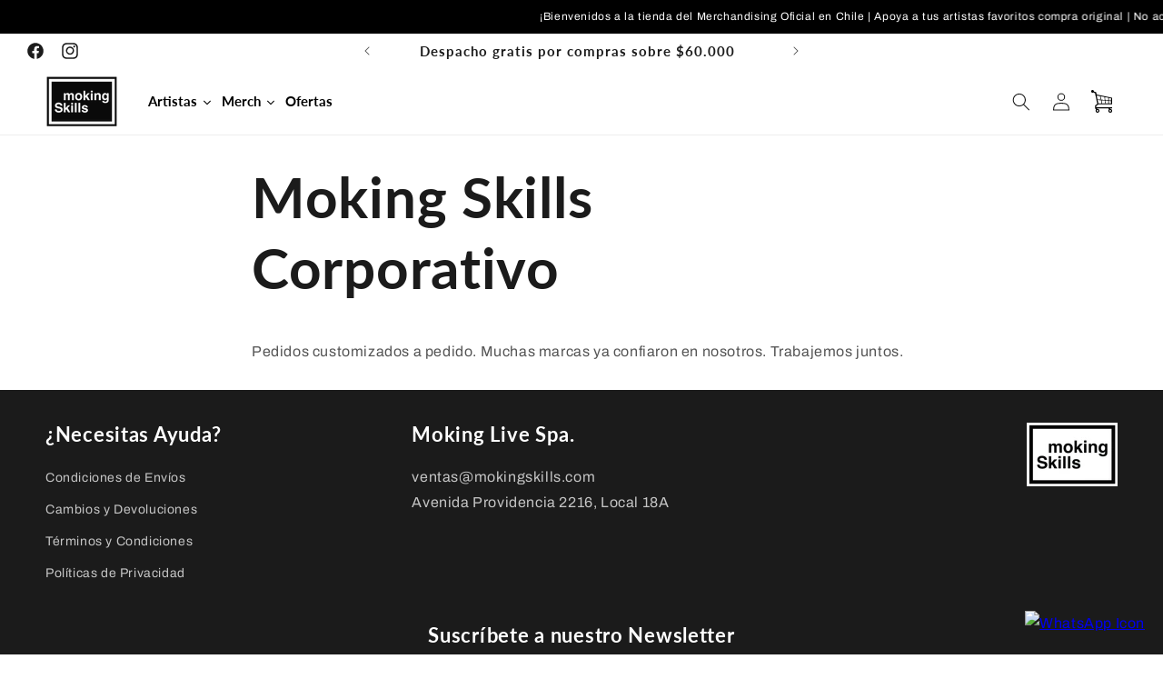

--- FILE ---
content_type: text/html; charset=utf-8
request_url: https://mokingskills.com/pages/moking-skills-corporativo
body_size: 41627
content:
<!doctype html>
<html class="js" lang="es">
  <head>
    <meta charset="utf-8">
    <meta http-equiv="X-UA-Compatible" content="IE=edge">
    <meta name="viewport" content="width=device-width,initial-scale=1">
    <meta name="theme-color" content="">
    <link rel="canonical" href="https://mokingskills.com/pages/moking-skills-corporativo"><link rel="icon" type="image/png" href="//mokingskills.com/cdn/shop/files/FAVICON.png?crop=center&height=32&v=1613710005&width=32"><link rel="preconnect" href="https://fonts.shopifycdn.com" crossorigin><title>
      Moking Skills Corporativo
</title>

    
      <meta name="description" content="Pedidos customizados a pedido. Muchas marcas ya confiaron en nosotros. Trabajemos juntos.">
    

    

<meta property="og:site_name" content="Moking Skills">
<meta property="og:url" content="https://mokingskills.com/pages/moking-skills-corporativo">
<meta property="og:title" content="Moking Skills Corporativo">
<meta property="og:type" content="website">
<meta property="og:description" content="Pedidos customizados a pedido. Muchas marcas ya confiaron en nosotros. Trabajemos juntos."><meta property="og:image" content="http://mokingskills.com/cdn/shop/files/Logo_Moking_blanco-31_5ae9aa29-d742-4ffd-b096-1cd96bbda337.png?v=1676926908">
  <meta property="og:image:secure_url" content="https://mokingskills.com/cdn/shop/files/Logo_Moking_blanco-31_5ae9aa29-d742-4ffd-b096-1cd96bbda337.png?v=1676926908">
  <meta property="og:image:width" content="3224">
  <meta property="og:image:height" content="2270"><meta name="twitter:card" content="summary_large_image">
<meta name="twitter:title" content="Moking Skills Corporativo">
<meta name="twitter:description" content="Pedidos customizados a pedido. Muchas marcas ya confiaron en nosotros. Trabajemos juntos.">


    <script src="//mokingskills.com/cdn/shop/t/11/assets/constants.js?v=58251544750838685771718078825" defer="defer"></script>
    <script src="//mokingskills.com/cdn/shop/t/11/assets/pubsub.js?v=158357773527763999511718078825" defer="defer"></script>
    <script src="//mokingskills.com/cdn/shop/t/11/assets/global.js?v=136628361274817707361718078825" defer="defer"></script><script>window.performance && window.performance.mark && window.performance.mark('shopify.content_for_header.start');</script><meta name="google-site-verification" content="efrth6gDPB6duczxgI2gJDjle1pk0Ox6hg5n666szs8">
<meta id="shopify-digital-wallet" name="shopify-digital-wallet" content="/25991020603/digital_wallets/dialog">
<script async="async" src="/checkouts/internal/preloads.js?locale=es-CL"></script>
<script id="shopify-features" type="application/json">{"accessToken":"d54c8ea1e39c035bee9bc2bf4bf68933","betas":["rich-media-storefront-analytics"],"domain":"mokingskills.com","predictiveSearch":true,"shopId":25991020603,"locale":"es"}</script>
<script>var Shopify = Shopify || {};
Shopify.shop = "moking-skills.myshopify.com";
Shopify.locale = "es";
Shopify.currency = {"active":"CLP","rate":"1.0"};
Shopify.country = "CL";
Shopify.theme = {"name":"Colaboractive - Moking Skills Oficial","id":142881358038,"schema_name":"Dawn","schema_version":"14.0.0","theme_store_id":887,"role":"main"};
Shopify.theme.handle = "null";
Shopify.theme.style = {"id":null,"handle":null};
Shopify.cdnHost = "mokingskills.com/cdn";
Shopify.routes = Shopify.routes || {};
Shopify.routes.root = "/";</script>
<script type="module">!function(o){(o.Shopify=o.Shopify||{}).modules=!0}(window);</script>
<script>!function(o){function n(){var o=[];function n(){o.push(Array.prototype.slice.apply(arguments))}return n.q=o,n}var t=o.Shopify=o.Shopify||{};t.loadFeatures=n(),t.autoloadFeatures=n()}(window);</script>
<script id="shop-js-analytics" type="application/json">{"pageType":"page"}</script>
<script defer="defer" async type="module" src="//mokingskills.com/cdn/shopifycloud/shop-js/modules/v2/client.init-shop-cart-sync_BohVdKDy.es.esm.js"></script>
<script defer="defer" async type="module" src="//mokingskills.com/cdn/shopifycloud/shop-js/modules/v2/chunk.common_SP2Dd4J3.esm.js"></script>
<script type="module">
  await import("//mokingskills.com/cdn/shopifycloud/shop-js/modules/v2/client.init-shop-cart-sync_BohVdKDy.es.esm.js");
await import("//mokingskills.com/cdn/shopifycloud/shop-js/modules/v2/chunk.common_SP2Dd4J3.esm.js");

  window.Shopify.SignInWithShop?.initShopCartSync?.({"fedCMEnabled":true,"windoidEnabled":true});

</script>
<script>(function() {
  var isLoaded = false;
  function asyncLoad() {
    if (isLoaded) return;
    isLoaded = true;
    var urls = ["https:\/\/instafeed.nfcube.com\/cdn\/75fecefb17691077c334affe64191970.js?shop=moking-skills.myshopify.com","https:\/\/sdks.automizely.com\/conversions\/v1\/conversions.js?app_connection_id=c8eb75739eea41a2b6b5573197bbc277\u0026mapped_org_id=0bae89404c9267c7326a144e46079c93_v1\u0026shop=moking-skills.myshopify.com","\/\/cdn.shopify.com\/proxy\/f0666caef6b31239d61ccebdfc5bf91f3d8df01a444f8b44ecf8a1647162aab6\/d33a6lvgbd0fej.cloudfront.net\/script_tag\/secomapp.scripttag.js?shop=moking-skills.myshopify.com\u0026sp-cache-control=cHVibGljLCBtYXgtYWdlPTkwMA"];
    for (var i = 0; i < urls.length; i++) {
      var s = document.createElement('script');
      s.type = 'text/javascript';
      s.async = true;
      s.src = urls[i];
      var x = document.getElementsByTagName('script')[0];
      x.parentNode.insertBefore(s, x);
    }
  };
  if(window.attachEvent) {
    window.attachEvent('onload', asyncLoad);
  } else {
    window.addEventListener('load', asyncLoad, false);
  }
})();</script>
<script id="__st">var __st={"a":25991020603,"offset":-10800,"reqid":"a3cc90f5-a24a-42dd-878f-c24203e00cdd-1765653887","pageurl":"mokingskills.com\/pages\/moking-skills-corporativo","s":"pages-96532857046","u":"f8689e20f5ee","p":"page","rtyp":"page","rid":96532857046};</script>
<script>window.ShopifyPaypalV4VisibilityTracking = true;</script>
<script id="captcha-bootstrap">!function(){'use strict';const t='contact',e='account',n='new_comment',o=[[t,t],['blogs',n],['comments',n],[t,'customer']],c=[[e,'customer_login'],[e,'guest_login'],[e,'recover_customer_password'],[e,'create_customer']],r=t=>t.map((([t,e])=>`form[action*='/${t}']:not([data-nocaptcha='true']) input[name='form_type'][value='${e}']`)).join(','),a=t=>()=>t?[...document.querySelectorAll(t)].map((t=>t.form)):[];function s(){const t=[...o],e=r(t);return a(e)}const i='password',u='form_key',d=['recaptcha-v3-token','g-recaptcha-response','h-captcha-response',i],f=()=>{try{return window.sessionStorage}catch{return}},m='__shopify_v',_=t=>t.elements[u];function p(t,e,n=!1){try{const o=window.sessionStorage,c=JSON.parse(o.getItem(e)),{data:r}=function(t){const{data:e,action:n}=t;return t[m]||n?{data:e,action:n}:{data:t,action:n}}(c);for(const[e,n]of Object.entries(r))t.elements[e]&&(t.elements[e].value=n);n&&o.removeItem(e)}catch(o){console.error('form repopulation failed',{error:o})}}const l='form_type',E='cptcha';function T(t){t.dataset[E]=!0}const w=window,h=w.document,L='Shopify',v='ce_forms',y='captcha';let A=!1;((t,e)=>{const n=(g='f06e6c50-85a8-45c8-87d0-21a2b65856fe',I='https://cdn.shopify.com/shopifycloud/storefront-forms-hcaptcha/ce_storefront_forms_captcha_hcaptcha.v1.5.2.iife.js',D={infoText:'Protegido por hCaptcha',privacyText:'Privacidad',termsText:'Términos'},(t,e,n)=>{const o=w[L][v],c=o.bindForm;if(c)return c(t,g,e,D).then(n);var r;o.q.push([[t,g,e,D],n]),r=I,A||(h.body.append(Object.assign(h.createElement('script'),{id:'captcha-provider',async:!0,src:r})),A=!0)});var g,I,D;w[L]=w[L]||{},w[L][v]=w[L][v]||{},w[L][v].q=[],w[L][y]=w[L][y]||{},w[L][y].protect=function(t,e){n(t,void 0,e),T(t)},Object.freeze(w[L][y]),function(t,e,n,w,h,L){const[v,y,A,g]=function(t,e,n){const i=e?o:[],u=t?c:[],d=[...i,...u],f=r(d),m=r(i),_=r(d.filter((([t,e])=>n.includes(e))));return[a(f),a(m),a(_),s()]}(w,h,L),I=t=>{const e=t.target;return e instanceof HTMLFormElement?e:e&&e.form},D=t=>v().includes(t);t.addEventListener('submit',(t=>{const e=I(t);if(!e)return;const n=D(e)&&!e.dataset.hcaptchaBound&&!e.dataset.recaptchaBound,o=_(e),c=g().includes(e)&&(!o||!o.value);(n||c)&&t.preventDefault(),c&&!n&&(function(t){try{if(!f())return;!function(t){const e=f();if(!e)return;const n=_(t);if(!n)return;const o=n.value;o&&e.removeItem(o)}(t);const e=Array.from(Array(32),(()=>Math.random().toString(36)[2])).join('');!function(t,e){_(t)||t.append(Object.assign(document.createElement('input'),{type:'hidden',name:u})),t.elements[u].value=e}(t,e),function(t,e){const n=f();if(!n)return;const o=[...t.querySelectorAll(`input[type='${i}']`)].map((({name:t})=>t)),c=[...d,...o],r={};for(const[a,s]of new FormData(t).entries())c.includes(a)||(r[a]=s);n.setItem(e,JSON.stringify({[m]:1,action:t.action,data:r}))}(t,e)}catch(e){console.error('failed to persist form',e)}}(e),e.submit())}));const S=(t,e)=>{t&&!t.dataset[E]&&(n(t,e.some((e=>e===t))),T(t))};for(const o of['focusin','change'])t.addEventListener(o,(t=>{const e=I(t);D(e)&&S(e,y())}));const B=e.get('form_key'),M=e.get(l),P=B&&M;t.addEventListener('DOMContentLoaded',(()=>{const t=y();if(P)for(const e of t)e.elements[l].value===M&&p(e,B);[...new Set([...A(),...v().filter((t=>'true'===t.dataset.shopifyCaptcha))])].forEach((e=>S(e,t)))}))}(h,new URLSearchParams(w.location.search),n,t,e,['guest_login'])})(!0,!0)}();</script>
<script integrity="sha256-52AcMU7V7pcBOXWImdc/TAGTFKeNjmkeM1Pvks/DTgc=" data-source-attribution="shopify.loadfeatures" defer="defer" src="//mokingskills.com/cdn/shopifycloud/storefront/assets/storefront/load_feature-81c60534.js" crossorigin="anonymous"></script>
<script data-source-attribution="shopify.dynamic_checkout.dynamic.init">var Shopify=Shopify||{};Shopify.PaymentButton=Shopify.PaymentButton||{isStorefrontPortableWallets:!0,init:function(){window.Shopify.PaymentButton.init=function(){};var t=document.createElement("script");t.src="https://mokingskills.com/cdn/shopifycloud/portable-wallets/latest/portable-wallets.es.js",t.type="module",document.head.appendChild(t)}};
</script>
<script data-source-attribution="shopify.dynamic_checkout.buyer_consent">
  function portableWalletsHideBuyerConsent(e){var t=document.getElementById("shopify-buyer-consent"),n=document.getElementById("shopify-subscription-policy-button");t&&n&&(t.classList.add("hidden"),t.setAttribute("aria-hidden","true"),n.removeEventListener("click",e))}function portableWalletsShowBuyerConsent(e){var t=document.getElementById("shopify-buyer-consent"),n=document.getElementById("shopify-subscription-policy-button");t&&n&&(t.classList.remove("hidden"),t.removeAttribute("aria-hidden"),n.addEventListener("click",e))}window.Shopify?.PaymentButton&&(window.Shopify.PaymentButton.hideBuyerConsent=portableWalletsHideBuyerConsent,window.Shopify.PaymentButton.showBuyerConsent=portableWalletsShowBuyerConsent);
</script>
<script data-source-attribution="shopify.dynamic_checkout.cart.bootstrap">document.addEventListener("DOMContentLoaded",(function(){function t(){return document.querySelector("shopify-accelerated-checkout-cart, shopify-accelerated-checkout")}if(t())Shopify.PaymentButton.init();else{new MutationObserver((function(e,n){t()&&(Shopify.PaymentButton.init(),n.disconnect())})).observe(document.body,{childList:!0,subtree:!0})}}));
</script>
<script id="sections-script" data-sections="header" defer="defer" src="//mokingskills.com/cdn/shop/t/11/compiled_assets/scripts.js?3131"></script>
<script>window.performance && window.performance.mark && window.performance.mark('shopify.content_for_header.end');</script>


    <style data-shopify>
      @font-face {
  font-family: Archivo;
  font-weight: 400;
  font-style: normal;
  font-display: swap;
  src: url("//mokingskills.com/cdn/fonts/archivo/archivo_n4.dc8d917cc69af0a65ae04d01fd8eeab28a3573c9.woff2") format("woff2"),
       url("//mokingskills.com/cdn/fonts/archivo/archivo_n4.bd6b9c34fdb81d7646836be8065ce3c80a2cc984.woff") format("woff");
}

      @font-face {
  font-family: Archivo;
  font-weight: 700;
  font-style: normal;
  font-display: swap;
  src: url("//mokingskills.com/cdn/fonts/archivo/archivo_n7.651b020b3543640c100112be6f1c1b8e816c7f13.woff2") format("woff2"),
       url("//mokingskills.com/cdn/fonts/archivo/archivo_n7.7e9106d320e6594976a7dcb57957f3e712e83c96.woff") format("woff");
}

      @font-face {
  font-family: Archivo;
  font-weight: 400;
  font-style: italic;
  font-display: swap;
  src: url("//mokingskills.com/cdn/fonts/archivo/archivo_i4.37d8c4e02dc4f8e8b559f47082eb24a5c48c2908.woff2") format("woff2"),
       url("//mokingskills.com/cdn/fonts/archivo/archivo_i4.839d35d75c605237591e73815270f86ab696602c.woff") format("woff");
}

      @font-face {
  font-family: Archivo;
  font-weight: 700;
  font-style: italic;
  font-display: swap;
  src: url("//mokingskills.com/cdn/fonts/archivo/archivo_i7.3dc798c6f261b8341dd97dd5c78d97d457c63517.woff2") format("woff2"),
       url("//mokingskills.com/cdn/fonts/archivo/archivo_i7.3b65e9d326e7379bd5f15bcb927c5d533d950ff6.woff") format("woff");
}

      @font-face {
  font-family: Lato;
  font-weight: 700;
  font-style: normal;
  font-display: swap;
  src: url("//mokingskills.com/cdn/fonts/lato/lato_n7.900f219bc7337bc57a7a2151983f0a4a4d9d5dcf.woff2") format("woff2"),
       url("//mokingskills.com/cdn/fonts/lato/lato_n7.a55c60751adcc35be7c4f8a0313f9698598612ee.woff") format("woff");
}


      
        :root,
        .color-scheme-1 {
          --color-background: 255,255,255;
        
          --gradient-background: #ffffff;
        

        

        --color-foreground: 27,27,27;
        --color-background-contrast: 191,191,191;
        --color-shadow: 27,27,27;
        --color-button: 27,27,27;
        --color-button-text: 255,255,255;
        --color-secondary-button: 255,255,255;
        --color-secondary-button-text: 27,27,27;
        --color-link: 27,27,27;
        --color-badge-foreground: 27,27,27;
        --color-badge-background: 255,255,255;
        --color-badge-border: 27,27,27;
        --payment-terms-background-color: rgb(255 255 255);
      }
      
        
        .color-scheme-2 {
          --color-background: 243,243,243;
        
          --gradient-background: #f3f3f3;
        

        

        --color-foreground: 27,27,27;
        --color-background-contrast: 179,179,179;
        --color-shadow: 27,27,27;
        --color-button: 27,27,27;
        --color-button-text: 243,243,243;
        --color-secondary-button: 243,243,243;
        --color-secondary-button-text: 27,27,27;
        --color-link: 27,27,27;
        --color-badge-foreground: 27,27,27;
        --color-badge-background: 243,243,243;
        --color-badge-border: 27,27,27;
        --payment-terms-background-color: rgb(243 243 243);
      }
      
        
        .color-scheme-3 {
          --color-background: 27,27,27;
        
          --gradient-background: #1b1b1b;
        

        

        --color-foreground: 255,255,255;
        --color-background-contrast: 40,40,40;
        --color-shadow: 27,27,27;
        --color-button: 255,255,255;
        --color-button-text: 27,27,27;
        --color-secondary-button: 27,27,27;
        --color-secondary-button-text: 255,255,255;
        --color-link: 255,255,255;
        --color-badge-foreground: 255,255,255;
        --color-badge-background: 27,27,27;
        --color-badge-border: 255,255,255;
        --payment-terms-background-color: rgb(27 27 27);
      }
      
        
        .color-scheme-4 {
          --color-background: 27,27,27;
        
          --gradient-background: #1b1b1b;
        

        

        --color-foreground: 255,255,255;
        --color-background-contrast: 40,40,40;
        --color-shadow: 27,27,27;
        --color-button: 255,255,255;
        --color-button-text: 27,27,27;
        --color-secondary-button: 27,27,27;
        --color-secondary-button-text: 255,255,255;
        --color-link: 255,255,255;
        --color-badge-foreground: 255,255,255;
        --color-badge-background: 27,27,27;
        --color-badge-border: 255,255,255;
        --payment-terms-background-color: rgb(27 27 27);
      }
      
        
        .color-scheme-5 {
          --color-background: 51,79,180;
        
          --gradient-background: #334fb4;
        

        

        --color-foreground: 255,255,255;
        --color-background-contrast: 23,35,81;
        --color-shadow: 18,18,18;
        --color-button: 255,255,255;
        --color-button-text: 51,79,180;
        --color-secondary-button: 51,79,180;
        --color-secondary-button-text: 255,255,255;
        --color-link: 255,255,255;
        --color-badge-foreground: 255,255,255;
        --color-badge-background: 51,79,180;
        --color-badge-border: 255,255,255;
        --payment-terms-background-color: rgb(51 79 180);
      }
      
        
        .color-scheme-64b6517a-2bd4-495a-97fd-11ab9b4414e1 {
          --color-background: 243,243,243;
        
          --gradient-background: #f3f3f3;
        

        

        --color-foreground: 252,118,4;
        --color-background-contrast: 179,179,179;
        --color-shadow: 27,27,27;
        --color-button: 27,27,27;
        --color-button-text: 255,255,255;
        --color-secondary-button: 243,243,243;
        --color-secondary-button-text: 27,27,27;
        --color-link: 27,27,27;
        --color-badge-foreground: 252,118,4;
        --color-badge-background: 243,243,243;
        --color-badge-border: 252,118,4;
        --payment-terms-background-color: rgb(243 243 243);
      }
      
        
        .color-scheme-b0af7ff0-8dbe-4a8a-9f0e-ede1a6bfa3b1 {
          --color-background: 255,255,255;
        
          --gradient-background: #ffffff;
        

        

        --color-foreground: 252,118,4;
        --color-background-contrast: 191,191,191;
        --color-shadow: 27,27,27;
        --color-button: 27,27,27;
        --color-button-text: 255,255,255;
        --color-secondary-button: 255,255,255;
        --color-secondary-button-text: 27,27,27;
        --color-link: 27,27,27;
        --color-badge-foreground: 252,118,4;
        --color-badge-background: 255,255,255;
        --color-badge-border: 252,118,4;
        --payment-terms-background-color: rgb(255 255 255);
      }
      

      body, .color-scheme-1, .color-scheme-2, .color-scheme-3, .color-scheme-4, .color-scheme-5, .color-scheme-64b6517a-2bd4-495a-97fd-11ab9b4414e1, .color-scheme-b0af7ff0-8dbe-4a8a-9f0e-ede1a6bfa3b1 {
        color: rgba(var(--color-foreground), 0.75);
        background-color: rgb(var(--color-background));
      }

      :root {
        --font-body-family: Archivo, sans-serif;
        --font-body-style: normal;
        --font-body-weight: 400;
        --font-body-weight-bold: 700;

        --font-heading-family: Lato, sans-serif;
        --font-heading-style: normal;
        --font-heading-weight: 700;

        --font-body-scale: 1.0;
        --font-heading-scale: 1.2;

        --media-padding: px;
        --media-border-opacity: 0.05;
        --media-border-width: 1px;
        --media-radius: 0px;
        --media-shadow-opacity: 0.0;
        --media-shadow-horizontal-offset: 0px;
        --media-shadow-vertical-offset: 4px;
        --media-shadow-blur-radius: 5px;
        --media-shadow-visible: 0;

        --page-width: 160rem;
        --page-width-margin: 0rem;

        --product-card-image-padding: 1.0rem;
        --product-card-corner-radius: 0.8rem;
        --product-card-text-alignment: left;
        --product-card-border-width: 0.1rem;
        --product-card-border-opacity: 0.1;
        --product-card-shadow-opacity: 0.0;
        --product-card-shadow-visible: 0;
        --product-card-shadow-horizontal-offset: 0.0rem;
        --product-card-shadow-vertical-offset: 0.4rem;
        --product-card-shadow-blur-radius: 0.5rem;

        --collection-card-image-padding: 0.0rem;
        --collection-card-corner-radius: 0.0rem;
        --collection-card-text-alignment: left;
        --collection-card-border-width: 0.0rem;
        --collection-card-border-opacity: 0.1;
        --collection-card-shadow-opacity: 0.0;
        --collection-card-shadow-visible: 0;
        --collection-card-shadow-horizontal-offset: 0.0rem;
        --collection-card-shadow-vertical-offset: 0.4rem;
        --collection-card-shadow-blur-radius: 0.5rem;

        --blog-card-image-padding: 0.0rem;
        --blog-card-corner-radius: 0.0rem;
        --blog-card-text-alignment: left;
        --blog-card-border-width: 0.0rem;
        --blog-card-border-opacity: 0.1;
        --blog-card-shadow-opacity: 0.0;
        --blog-card-shadow-visible: 0;
        --blog-card-shadow-horizontal-offset: 0.0rem;
        --blog-card-shadow-vertical-offset: 0.4rem;
        --blog-card-shadow-blur-radius: 0.5rem;

        --badge-corner-radius: 4.0rem;

        --popup-border-width: 1px;
        --popup-border-opacity: 0.1;
        --popup-corner-radius: 0px;
        --popup-shadow-opacity: 0.05;
        --popup-shadow-horizontal-offset: 0px;
        --popup-shadow-vertical-offset: 4px;
        --popup-shadow-blur-radius: 5px;

        --drawer-border-width: 1px;
        --drawer-border-opacity: 0.1;
        --drawer-shadow-opacity: 0.0;
        --drawer-shadow-horizontal-offset: 0px;
        --drawer-shadow-vertical-offset: 4px;
        --drawer-shadow-blur-radius: 5px;

        --spacing-sections-desktop: 0px;
        --spacing-sections-mobile: 0px;

        --grid-desktop-vertical-spacing: 8px;
        --grid-desktop-horizontal-spacing: 8px;
        --grid-mobile-vertical-spacing: 4px;
        --grid-mobile-horizontal-spacing: 4px;

        --text-boxes-border-opacity: 0.1;
        --text-boxes-border-width: 0px;
        --text-boxes-radius: 0px;
        --text-boxes-shadow-opacity: 0.0;
        --text-boxes-shadow-visible: 0;
        --text-boxes-shadow-horizontal-offset: 0px;
        --text-boxes-shadow-vertical-offset: 4px;
        --text-boxes-shadow-blur-radius: 5px;

        --buttons-radius: 4px;
        --buttons-radius-outset: 6px;
        --buttons-border-width: 2px;
        --buttons-border-opacity: 1.0;
        --buttons-shadow-opacity: 0.0;
        --buttons-shadow-visible: 0;
        --buttons-shadow-horizontal-offset: 0px;
        --buttons-shadow-vertical-offset: 4px;
        --buttons-shadow-blur-radius: 5px;
        --buttons-border-offset: 0.3px;

        --inputs-radius: 0px;
        --inputs-border-width: 1px;
        --inputs-border-opacity: 0.55;
        --inputs-shadow-opacity: 0.0;
        --inputs-shadow-horizontal-offset: 0px;
        --inputs-margin-offset: 0px;
        --inputs-shadow-vertical-offset: 4px;
        --inputs-shadow-blur-radius: 5px;
        --inputs-radius-outset: 0px;

        --variant-pills-radius: 6px;
        --variant-pills-border-width: 1px;
        --variant-pills-border-opacity: 0.55;
        --variant-pills-shadow-opacity: 0.0;
        --variant-pills-shadow-horizontal-offset: 0px;
        --variant-pills-shadow-vertical-offset: 4px;
        --variant-pills-shadow-blur-radius: 5px;
      }

      *,
      *::before,
      *::after {
        box-sizing: inherit;
      }

      html {
        box-sizing: border-box;
        font-size: calc(var(--font-body-scale) * 62.5%);
        height: 100%;
      }

      body {
        display: grid;
        grid-template-rows: auto auto 1fr auto;
        grid-template-columns: 100%;
        min-height: 100%;
        margin: 0;
        font-size: 1.5rem;
        letter-spacing: 0.06rem;
        line-height: calc(1 + 0.8 / var(--font-body-scale));
        font-family: var(--font-body-family);
        font-style: var(--font-body-style);
        font-weight: var(--font-body-weight);
      }

      @media screen and (min-width: 750px) {
        body {
          font-size: 1.6rem;
        }
      }
    </style>

    <link href="//mokingskills.com/cdn/shop/t/11/assets/base.css?v=130343935312134451311719459675" rel="stylesheet" type="text/css" media="all" />

      <link rel="preload" as="font" href="//mokingskills.com/cdn/fonts/archivo/archivo_n4.dc8d917cc69af0a65ae04d01fd8eeab28a3573c9.woff2" type="font/woff2" crossorigin>
      

      <link rel="preload" as="font" href="//mokingskills.com/cdn/fonts/lato/lato_n7.900f219bc7337bc57a7a2151983f0a4a4d9d5dcf.woff2" type="font/woff2" crossorigin>
      
<link
        rel="stylesheet"
        href="//mokingskills.com/cdn/shop/t/11/assets/component-predictive-search.css?v=118923337488134913561718078824"
        media="print"
        onload="this.media='all'"
      ><script>
      if (Shopify.designMode) {
        document.documentElement.classList.add('shopify-design-mode');
      }
    </script>
  

<!-- BEGIN app block: shopify://apps/pagefly-page-builder/blocks/app-embed/83e179f7-59a0-4589-8c66-c0dddf959200 -->

<!-- BEGIN app snippet: pagefly-cro-ab-testing-main -->







<script>
  ;(function () {
    const url = new URL(window.location)
    const viewParam = url.searchParams.get('view')
    if (viewParam && viewParam.includes('variant-pf-')) {
      url.searchParams.set('pf_v', viewParam)
      url.searchParams.delete('view')
      window.history.replaceState({}, '', url)
    }
  })()
</script>



<script type='module'>
  
  window.PAGEFLY_CRO = window.PAGEFLY_CRO || {}

  window.PAGEFLY_CRO['data_debug'] = {
    original_template_suffix: "",
    allow_ab_test: false,
    ab_test_start_time: 0,
    ab_test_end_time: 0,
    today_date_time: 1765653887000,
  }
  window.PAGEFLY_CRO['GA4'] = { enabled: false}
</script>

<!-- END app snippet -->








  <script src='https://cdn.shopify.com/extensions/019ae87c-aae0-76a7-9670-4feea5a1ac85/pagefly-page-builder-201/assets/pagefly-helper.js' defer='defer'></script>

  <script src='https://cdn.shopify.com/extensions/019ae87c-aae0-76a7-9670-4feea5a1ac85/pagefly-page-builder-201/assets/pagefly-general-helper.js' defer='defer'></script>

  <script src='https://cdn.shopify.com/extensions/019ae87c-aae0-76a7-9670-4feea5a1ac85/pagefly-page-builder-201/assets/pagefly-snap-slider.js' defer='defer'></script>

  <script src='https://cdn.shopify.com/extensions/019ae87c-aae0-76a7-9670-4feea5a1ac85/pagefly-page-builder-201/assets/pagefly-slideshow-v3.js' defer='defer'></script>

  <script src='https://cdn.shopify.com/extensions/019ae87c-aae0-76a7-9670-4feea5a1ac85/pagefly-page-builder-201/assets/pagefly-slideshow-v4.js' defer='defer'></script>

  <script src='https://cdn.shopify.com/extensions/019ae87c-aae0-76a7-9670-4feea5a1ac85/pagefly-page-builder-201/assets/pagefly-glider.js' defer='defer'></script>

  <script src='https://cdn.shopify.com/extensions/019ae87c-aae0-76a7-9670-4feea5a1ac85/pagefly-page-builder-201/assets/pagefly-slideshow-v1-v2.js' defer='defer'></script>

  <script src='https://cdn.shopify.com/extensions/019ae87c-aae0-76a7-9670-4feea5a1ac85/pagefly-page-builder-201/assets/pagefly-product-media.js' defer='defer'></script>

  <script src='https://cdn.shopify.com/extensions/019ae87c-aae0-76a7-9670-4feea5a1ac85/pagefly-page-builder-201/assets/pagefly-product.js' defer='defer'></script>


<script id='pagefly-helper-data' type='application/json'>
  {
    "page_optimization": {
      "assets_prefetching": false
    },
    "elements_asset_mapper": {
      "Accordion": "https://cdn.shopify.com/extensions/019ae87c-aae0-76a7-9670-4feea5a1ac85/pagefly-page-builder-201/assets/pagefly-accordion.js",
      "Accordion3": "https://cdn.shopify.com/extensions/019ae87c-aae0-76a7-9670-4feea5a1ac85/pagefly-page-builder-201/assets/pagefly-accordion3.js",
      "CountDown": "https://cdn.shopify.com/extensions/019ae87c-aae0-76a7-9670-4feea5a1ac85/pagefly-page-builder-201/assets/pagefly-countdown.js",
      "GMap1": "https://cdn.shopify.com/extensions/019ae87c-aae0-76a7-9670-4feea5a1ac85/pagefly-page-builder-201/assets/pagefly-gmap.js",
      "GMap2": "https://cdn.shopify.com/extensions/019ae87c-aae0-76a7-9670-4feea5a1ac85/pagefly-page-builder-201/assets/pagefly-gmap.js",
      "GMapBasicV2": "https://cdn.shopify.com/extensions/019ae87c-aae0-76a7-9670-4feea5a1ac85/pagefly-page-builder-201/assets/pagefly-gmap.js",
      "GMapAdvancedV2": "https://cdn.shopify.com/extensions/019ae87c-aae0-76a7-9670-4feea5a1ac85/pagefly-page-builder-201/assets/pagefly-gmap.js",
      "HTML.Video": "https://cdn.shopify.com/extensions/019ae87c-aae0-76a7-9670-4feea5a1ac85/pagefly-page-builder-201/assets/pagefly-htmlvideo.js",
      "HTML.Video2": "https://cdn.shopify.com/extensions/019ae87c-aae0-76a7-9670-4feea5a1ac85/pagefly-page-builder-201/assets/pagefly-htmlvideo2.js",
      "HTML.Video3": "https://cdn.shopify.com/extensions/019ae87c-aae0-76a7-9670-4feea5a1ac85/pagefly-page-builder-201/assets/pagefly-htmlvideo2.js",
      "BackgroundVideo": "https://cdn.shopify.com/extensions/019ae87c-aae0-76a7-9670-4feea5a1ac85/pagefly-page-builder-201/assets/pagefly-htmlvideo2.js",
      "Instagram": "https://cdn.shopify.com/extensions/019ae87c-aae0-76a7-9670-4feea5a1ac85/pagefly-page-builder-201/assets/pagefly-instagram.js",
      "Instagram2": "https://cdn.shopify.com/extensions/019ae87c-aae0-76a7-9670-4feea5a1ac85/pagefly-page-builder-201/assets/pagefly-instagram.js",
      "Insta3": "https://cdn.shopify.com/extensions/019ae87c-aae0-76a7-9670-4feea5a1ac85/pagefly-page-builder-201/assets/pagefly-instagram3.js",
      "Tabs": "https://cdn.shopify.com/extensions/019ae87c-aae0-76a7-9670-4feea5a1ac85/pagefly-page-builder-201/assets/pagefly-tab.js",
      "Tabs3": "https://cdn.shopify.com/extensions/019ae87c-aae0-76a7-9670-4feea5a1ac85/pagefly-page-builder-201/assets/pagefly-tab3.js",
      "ProductBox": "https://cdn.shopify.com/extensions/019ae87c-aae0-76a7-9670-4feea5a1ac85/pagefly-page-builder-201/assets/pagefly-cart.js",
      "FBPageBox2": "https://cdn.shopify.com/extensions/019ae87c-aae0-76a7-9670-4feea5a1ac85/pagefly-page-builder-201/assets/pagefly-facebook.js",
      "FBLikeButton2": "https://cdn.shopify.com/extensions/019ae87c-aae0-76a7-9670-4feea5a1ac85/pagefly-page-builder-201/assets/pagefly-facebook.js",
      "TwitterFeed2": "https://cdn.shopify.com/extensions/019ae87c-aae0-76a7-9670-4feea5a1ac85/pagefly-page-builder-201/assets/pagefly-twitter.js",
      "Paragraph4": "https://cdn.shopify.com/extensions/019ae87c-aae0-76a7-9670-4feea5a1ac85/pagefly-page-builder-201/assets/pagefly-paragraph4.js",

      "AliReviews": "https://cdn.shopify.com/extensions/019ae87c-aae0-76a7-9670-4feea5a1ac85/pagefly-page-builder-201/assets/pagefly-3rd-elements.js",
      "BackInStock": "https://cdn.shopify.com/extensions/019ae87c-aae0-76a7-9670-4feea5a1ac85/pagefly-page-builder-201/assets/pagefly-3rd-elements.js",
      "GloboBackInStock": "https://cdn.shopify.com/extensions/019ae87c-aae0-76a7-9670-4feea5a1ac85/pagefly-page-builder-201/assets/pagefly-3rd-elements.js",
      "GrowaveWishlist": "https://cdn.shopify.com/extensions/019ae87c-aae0-76a7-9670-4feea5a1ac85/pagefly-page-builder-201/assets/pagefly-3rd-elements.js",
      "InfiniteOptionsShopPad": "https://cdn.shopify.com/extensions/019ae87c-aae0-76a7-9670-4feea5a1ac85/pagefly-page-builder-201/assets/pagefly-3rd-elements.js",
      "InkybayProductPersonalizer": "https://cdn.shopify.com/extensions/019ae87c-aae0-76a7-9670-4feea5a1ac85/pagefly-page-builder-201/assets/pagefly-3rd-elements.js",
      "LimeSpot": "https://cdn.shopify.com/extensions/019ae87c-aae0-76a7-9670-4feea5a1ac85/pagefly-page-builder-201/assets/pagefly-3rd-elements.js",
      "Loox": "https://cdn.shopify.com/extensions/019ae87c-aae0-76a7-9670-4feea5a1ac85/pagefly-page-builder-201/assets/pagefly-3rd-elements.js",
      "Opinew": "https://cdn.shopify.com/extensions/019ae87c-aae0-76a7-9670-4feea5a1ac85/pagefly-page-builder-201/assets/pagefly-3rd-elements.js",
      "Powr": "https://cdn.shopify.com/extensions/019ae87c-aae0-76a7-9670-4feea5a1ac85/pagefly-page-builder-201/assets/pagefly-3rd-elements.js",
      "ProductReviews": "https://cdn.shopify.com/extensions/019ae87c-aae0-76a7-9670-4feea5a1ac85/pagefly-page-builder-201/assets/pagefly-3rd-elements.js",
      "PushOwl": "https://cdn.shopify.com/extensions/019ae87c-aae0-76a7-9670-4feea5a1ac85/pagefly-page-builder-201/assets/pagefly-3rd-elements.js",
      "ReCharge": "https://cdn.shopify.com/extensions/019ae87c-aae0-76a7-9670-4feea5a1ac85/pagefly-page-builder-201/assets/pagefly-3rd-elements.js",
      "Rivyo": "https://cdn.shopify.com/extensions/019ae87c-aae0-76a7-9670-4feea5a1ac85/pagefly-page-builder-201/assets/pagefly-3rd-elements.js",
      "TrackingMore": "https://cdn.shopify.com/extensions/019ae87c-aae0-76a7-9670-4feea5a1ac85/pagefly-page-builder-201/assets/pagefly-3rd-elements.js",
      "Vitals": "https://cdn.shopify.com/extensions/019ae87c-aae0-76a7-9670-4feea5a1ac85/pagefly-page-builder-201/assets/pagefly-3rd-elements.js",
      "Wiser": "https://cdn.shopify.com/extensions/019ae87c-aae0-76a7-9670-4feea5a1ac85/pagefly-page-builder-201/assets/pagefly-3rd-elements.js"
    },
    "custom_elements_mapper": {
      "pf-click-action-element": "https://cdn.shopify.com/extensions/019ae87c-aae0-76a7-9670-4feea5a1ac85/pagefly-page-builder-201/assets/pagefly-click-action-element.js",
      "pf-dialog-element": "https://cdn.shopify.com/extensions/019ae87c-aae0-76a7-9670-4feea5a1ac85/pagefly-page-builder-201/assets/pagefly-dialog-element.js"
    }
  }
</script>


<!-- END app block --><link href="https://monorail-edge.shopifysvc.com" rel="dns-prefetch">
<script>(function(){if ("sendBeacon" in navigator && "performance" in window) {try {var session_token_from_headers = performance.getEntriesByType('navigation')[0].serverTiming.find(x => x.name == '_s').description;} catch {var session_token_from_headers = undefined;}var session_cookie_matches = document.cookie.match(/_shopify_s=([^;]*)/);var session_token_from_cookie = session_cookie_matches && session_cookie_matches.length === 2 ? session_cookie_matches[1] : "";var session_token = session_token_from_headers || session_token_from_cookie || "";function handle_abandonment_event(e) {var entries = performance.getEntries().filter(function(entry) {return /monorail-edge.shopifysvc.com/.test(entry.name);});if (!window.abandonment_tracked && entries.length === 0) {window.abandonment_tracked = true;var currentMs = Date.now();var navigation_start = performance.timing.navigationStart;var payload = {shop_id: 25991020603,url: window.location.href,navigation_start,duration: currentMs - navigation_start,session_token,page_type: "page"};window.navigator.sendBeacon("https://monorail-edge.shopifysvc.com/v1/produce", JSON.stringify({schema_id: "online_store_buyer_site_abandonment/1.1",payload: payload,metadata: {event_created_at_ms: currentMs,event_sent_at_ms: currentMs}}));}}window.addEventListener('pagehide', handle_abandonment_event);}}());</script>
<script id="web-pixels-manager-setup">(function e(e,d,r,n,o){if(void 0===o&&(o={}),!Boolean(null===(a=null===(i=window.Shopify)||void 0===i?void 0:i.analytics)||void 0===a?void 0:a.replayQueue)){var i,a;window.Shopify=window.Shopify||{};var t=window.Shopify;t.analytics=t.analytics||{};var s=t.analytics;s.replayQueue=[],s.publish=function(e,d,r){return s.replayQueue.push([e,d,r]),!0};try{self.performance.mark("wpm:start")}catch(e){}var l=function(){var e={modern:/Edge?\/(1{2}[4-9]|1[2-9]\d|[2-9]\d{2}|\d{4,})\.\d+(\.\d+|)|Firefox\/(1{2}[4-9]|1[2-9]\d|[2-9]\d{2}|\d{4,})\.\d+(\.\d+|)|Chrom(ium|e)\/(9{2}|\d{3,})\.\d+(\.\d+|)|(Maci|X1{2}).+ Version\/(15\.\d+|(1[6-9]|[2-9]\d|\d{3,})\.\d+)([,.]\d+|)( \(\w+\)|)( Mobile\/\w+|) Safari\/|Chrome.+OPR\/(9{2}|\d{3,})\.\d+\.\d+|(CPU[ +]OS|iPhone[ +]OS|CPU[ +]iPhone|CPU IPhone OS|CPU iPad OS)[ +]+(15[._]\d+|(1[6-9]|[2-9]\d|\d{3,})[._]\d+)([._]\d+|)|Android:?[ /-](13[3-9]|1[4-9]\d|[2-9]\d{2}|\d{4,})(\.\d+|)(\.\d+|)|Android.+Firefox\/(13[5-9]|1[4-9]\d|[2-9]\d{2}|\d{4,})\.\d+(\.\d+|)|Android.+Chrom(ium|e)\/(13[3-9]|1[4-9]\d|[2-9]\d{2}|\d{4,})\.\d+(\.\d+|)|SamsungBrowser\/([2-9]\d|\d{3,})\.\d+/,legacy:/Edge?\/(1[6-9]|[2-9]\d|\d{3,})\.\d+(\.\d+|)|Firefox\/(5[4-9]|[6-9]\d|\d{3,})\.\d+(\.\d+|)|Chrom(ium|e)\/(5[1-9]|[6-9]\d|\d{3,})\.\d+(\.\d+|)([\d.]+$|.*Safari\/(?![\d.]+ Edge\/[\d.]+$))|(Maci|X1{2}).+ Version\/(10\.\d+|(1[1-9]|[2-9]\d|\d{3,})\.\d+)([,.]\d+|)( \(\w+\)|)( Mobile\/\w+|) Safari\/|Chrome.+OPR\/(3[89]|[4-9]\d|\d{3,})\.\d+\.\d+|(CPU[ +]OS|iPhone[ +]OS|CPU[ +]iPhone|CPU IPhone OS|CPU iPad OS)[ +]+(10[._]\d+|(1[1-9]|[2-9]\d|\d{3,})[._]\d+)([._]\d+|)|Android:?[ /-](13[3-9]|1[4-9]\d|[2-9]\d{2}|\d{4,})(\.\d+|)(\.\d+|)|Mobile Safari.+OPR\/([89]\d|\d{3,})\.\d+\.\d+|Android.+Firefox\/(13[5-9]|1[4-9]\d|[2-9]\d{2}|\d{4,})\.\d+(\.\d+|)|Android.+Chrom(ium|e)\/(13[3-9]|1[4-9]\d|[2-9]\d{2}|\d{4,})\.\d+(\.\d+|)|Android.+(UC? ?Browser|UCWEB|U3)[ /]?(15\.([5-9]|\d{2,})|(1[6-9]|[2-9]\d|\d{3,})\.\d+)\.\d+|SamsungBrowser\/(5\.\d+|([6-9]|\d{2,})\.\d+)|Android.+MQ{2}Browser\/(14(\.(9|\d{2,})|)|(1[5-9]|[2-9]\d|\d{3,})(\.\d+|))(\.\d+|)|K[Aa][Ii]OS\/(3\.\d+|([4-9]|\d{2,})\.\d+)(\.\d+|)/},d=e.modern,r=e.legacy,n=navigator.userAgent;return n.match(d)?"modern":n.match(r)?"legacy":"unknown"}(),u="modern"===l?"modern":"legacy",c=(null!=n?n:{modern:"",legacy:""})[u],f=function(e){return[e.baseUrl,"/wpm","/b",e.hashVersion,"modern"===e.buildTarget?"m":"l",".js"].join("")}({baseUrl:d,hashVersion:r,buildTarget:u}),m=function(e){var d=e.version,r=e.bundleTarget,n=e.surface,o=e.pageUrl,i=e.monorailEndpoint;return{emit:function(e){var a=e.status,t=e.errorMsg,s=(new Date).getTime(),l=JSON.stringify({metadata:{event_sent_at_ms:s},events:[{schema_id:"web_pixels_manager_load/3.1",payload:{version:d,bundle_target:r,page_url:o,status:a,surface:n,error_msg:t},metadata:{event_created_at_ms:s}}]});if(!i)return console&&console.warn&&console.warn("[Web Pixels Manager] No Monorail endpoint provided, skipping logging."),!1;try{return self.navigator.sendBeacon.bind(self.navigator)(i,l)}catch(e){}var u=new XMLHttpRequest;try{return u.open("POST",i,!0),u.setRequestHeader("Content-Type","text/plain"),u.send(l),!0}catch(e){return console&&console.warn&&console.warn("[Web Pixels Manager] Got an unhandled error while logging to Monorail."),!1}}}}({version:r,bundleTarget:l,surface:e.surface,pageUrl:self.location.href,monorailEndpoint:e.monorailEndpoint});try{o.browserTarget=l,function(e){var d=e.src,r=e.async,n=void 0===r||r,o=e.onload,i=e.onerror,a=e.sri,t=e.scriptDataAttributes,s=void 0===t?{}:t,l=document.createElement("script"),u=document.querySelector("head"),c=document.querySelector("body");if(l.async=n,l.src=d,a&&(l.integrity=a,l.crossOrigin="anonymous"),s)for(var f in s)if(Object.prototype.hasOwnProperty.call(s,f))try{l.dataset[f]=s[f]}catch(e){}if(o&&l.addEventListener("load",o),i&&l.addEventListener("error",i),u)u.appendChild(l);else{if(!c)throw new Error("Did not find a head or body element to append the script");c.appendChild(l)}}({src:f,async:!0,onload:function(){if(!function(){var e,d;return Boolean(null===(d=null===(e=window.Shopify)||void 0===e?void 0:e.analytics)||void 0===d?void 0:d.initialized)}()){var d=window.webPixelsManager.init(e)||void 0;if(d){var r=window.Shopify.analytics;r.replayQueue.forEach((function(e){var r=e[0],n=e[1],o=e[2];d.publishCustomEvent(r,n,o)})),r.replayQueue=[],r.publish=d.publishCustomEvent,r.visitor=d.visitor,r.initialized=!0}}},onerror:function(){return m.emit({status:"failed",errorMsg:"".concat(f," has failed to load")})},sri:function(e){var d=/^sha384-[A-Za-z0-9+/=]+$/;return"string"==typeof e&&d.test(e)}(c)?c:"",scriptDataAttributes:o}),m.emit({status:"loading"})}catch(e){m.emit({status:"failed",errorMsg:(null==e?void 0:e.message)||"Unknown error"})}}})({shopId: 25991020603,storefrontBaseUrl: "https://mokingskills.com",extensionsBaseUrl: "https://extensions.shopifycdn.com/cdn/shopifycloud/web-pixels-manager",monorailEndpoint: "https://monorail-edge.shopifysvc.com/unstable/produce_batch",surface: "storefront-renderer",enabledBetaFlags: ["2dca8a86"],webPixelsConfigList: [{"id":"1292665046","configuration":"{\"shop\":\"moking-skills.myshopify.com\",\"collect_url\":\"https:\\\/\\\/collect.bogos.io\\\/collect\"}","eventPayloadVersion":"v1","runtimeContext":"STRICT","scriptVersion":"4c3387db0e3caa5aec41f9eb211f7105","type":"APP","apiClientId":177733,"privacyPurposes":["ANALYTICS","MARKETING","SALE_OF_DATA"],"dataSharingAdjustments":{"protectedCustomerApprovalScopes":["read_customer_address","read_customer_email","read_customer_name","read_customer_personal_data","read_customer_phone"]}},{"id":"898793686","configuration":"{\"hashed_organization_id\":\"0bae89404c9267c7326a144e46079c93_v1\",\"app_key\":\"moking-skills\",\"allow_collect_personal_data\":\"true\"}","eventPayloadVersion":"v1","runtimeContext":"STRICT","scriptVersion":"6f6660f15c595d517f203f6e1abcb171","type":"APP","apiClientId":2814809,"privacyPurposes":["ANALYTICS","MARKETING","SALE_OF_DATA"],"dataSharingAdjustments":{"protectedCustomerApprovalScopes":["read_customer_address","read_customer_email","read_customer_name","read_customer_personal_data","read_customer_phone"]}},{"id":"441090262","configuration":"{\"config\":\"{\\\"pixel_id\\\":\\\"G-WQENVRS90V\\\",\\\"target_country\\\":\\\"CL\\\",\\\"gtag_events\\\":[{\\\"type\\\":\\\"search\\\",\\\"action_label\\\":[\\\"G-WQENVRS90V\\\",\\\"AW-16637259456\\\/nkT0CJyW0s4ZEMDdof09\\\"]},{\\\"type\\\":\\\"begin_checkout\\\",\\\"action_label\\\":[\\\"G-WQENVRS90V\\\",\\\"AW-16637259456\\\/vJL4CLGW0s4ZEMDdof09\\\"]},{\\\"type\\\":\\\"view_item\\\",\\\"action_label\\\":[\\\"G-WQENVRS90V\\\",\\\"AW-16637259456\\\/0NGICJmW0s4ZEMDdof09\\\",\\\"MC-0ELEF85N4G\\\"]},{\\\"type\\\":\\\"purchase\\\",\\\"action_label\\\":[\\\"G-WQENVRS90V\\\",\\\"AW-16637259456\\\/WllrCJOW0s4ZEMDdof09\\\",\\\"MC-0ELEF85N4G\\\"]},{\\\"type\\\":\\\"page_view\\\",\\\"action_label\\\":[\\\"G-WQENVRS90V\\\",\\\"AW-16637259456\\\/Z7Z2CJaW0s4ZEMDdof09\\\",\\\"MC-0ELEF85N4G\\\"]},{\\\"type\\\":\\\"add_payment_info\\\",\\\"action_label\\\":[\\\"G-WQENVRS90V\\\",\\\"AW-16637259456\\\/cSPvCLSW0s4ZEMDdof09\\\"]},{\\\"type\\\":\\\"add_to_cart\\\",\\\"action_label\\\":[\\\"G-WQENVRS90V\\\",\\\"AW-16637259456\\\/g48uCK6W0s4ZEMDdof09\\\"]}],\\\"enable_monitoring_mode\\\":false}\"}","eventPayloadVersion":"v1","runtimeContext":"OPEN","scriptVersion":"b2a88bafab3e21179ed38636efcd8a93","type":"APP","apiClientId":1780363,"privacyPurposes":[],"dataSharingAdjustments":{"protectedCustomerApprovalScopes":["read_customer_address","read_customer_email","read_customer_name","read_customer_personal_data","read_customer_phone"]}},{"id":"152436950","configuration":"{\"pixel_id\":\"432371764354091\",\"pixel_type\":\"facebook_pixel\",\"metaapp_system_user_token\":\"-\"}","eventPayloadVersion":"v1","runtimeContext":"OPEN","scriptVersion":"ca16bc87fe92b6042fbaa3acc2fbdaa6","type":"APP","apiClientId":2329312,"privacyPurposes":["ANALYTICS","MARKETING","SALE_OF_DATA"],"dataSharingAdjustments":{"protectedCustomerApprovalScopes":["read_customer_address","read_customer_email","read_customer_name","read_customer_personal_data","read_customer_phone"]}},{"id":"shopify-app-pixel","configuration":"{}","eventPayloadVersion":"v1","runtimeContext":"STRICT","scriptVersion":"0450","apiClientId":"shopify-pixel","type":"APP","privacyPurposes":["ANALYTICS","MARKETING"]},{"id":"shopify-custom-pixel","eventPayloadVersion":"v1","runtimeContext":"LAX","scriptVersion":"0450","apiClientId":"shopify-pixel","type":"CUSTOM","privacyPurposes":["ANALYTICS","MARKETING"]}],isMerchantRequest: false,initData: {"shop":{"name":"Moking Skills","paymentSettings":{"currencyCode":"CLP"},"myshopifyDomain":"moking-skills.myshopify.com","countryCode":"CL","storefrontUrl":"https:\/\/mokingskills.com"},"customer":null,"cart":null,"checkout":null,"productVariants":[],"purchasingCompany":null},},"https://mokingskills.com/cdn","ae1676cfwd2530674p4253c800m34e853cb",{"modern":"","legacy":""},{"shopId":"25991020603","storefrontBaseUrl":"https:\/\/mokingskills.com","extensionBaseUrl":"https:\/\/extensions.shopifycdn.com\/cdn\/shopifycloud\/web-pixels-manager","surface":"storefront-renderer","enabledBetaFlags":"[\"2dca8a86\"]","isMerchantRequest":"false","hashVersion":"ae1676cfwd2530674p4253c800m34e853cb","publish":"custom","events":"[[\"page_viewed\",{}]]"});</script><script>
  window.ShopifyAnalytics = window.ShopifyAnalytics || {};
  window.ShopifyAnalytics.meta = window.ShopifyAnalytics.meta || {};
  window.ShopifyAnalytics.meta.currency = 'CLP';
  var meta = {"page":{"pageType":"page","resourceType":"page","resourceId":96532857046}};
  for (var attr in meta) {
    window.ShopifyAnalytics.meta[attr] = meta[attr];
  }
</script>
<script class="analytics">
  (function () {
    var customDocumentWrite = function(content) {
      var jquery = null;

      if (window.jQuery) {
        jquery = window.jQuery;
      } else if (window.Checkout && window.Checkout.$) {
        jquery = window.Checkout.$;
      }

      if (jquery) {
        jquery('body').append(content);
      }
    };

    var hasLoggedConversion = function(token) {
      if (token) {
        return document.cookie.indexOf('loggedConversion=' + token) !== -1;
      }
      return false;
    }

    var setCookieIfConversion = function(token) {
      if (token) {
        var twoMonthsFromNow = new Date(Date.now());
        twoMonthsFromNow.setMonth(twoMonthsFromNow.getMonth() + 2);

        document.cookie = 'loggedConversion=' + token + '; expires=' + twoMonthsFromNow;
      }
    }

    var trekkie = window.ShopifyAnalytics.lib = window.trekkie = window.trekkie || [];
    if (trekkie.integrations) {
      return;
    }
    trekkie.methods = [
      'identify',
      'page',
      'ready',
      'track',
      'trackForm',
      'trackLink'
    ];
    trekkie.factory = function(method) {
      return function() {
        var args = Array.prototype.slice.call(arguments);
        args.unshift(method);
        trekkie.push(args);
        return trekkie;
      };
    };
    for (var i = 0; i < trekkie.methods.length; i++) {
      var key = trekkie.methods[i];
      trekkie[key] = trekkie.factory(key);
    }
    trekkie.load = function(config) {
      trekkie.config = config || {};
      trekkie.config.initialDocumentCookie = document.cookie;
      var first = document.getElementsByTagName('script')[0];
      var script = document.createElement('script');
      script.type = 'text/javascript';
      script.onerror = function(e) {
        var scriptFallback = document.createElement('script');
        scriptFallback.type = 'text/javascript';
        scriptFallback.onerror = function(error) {
                var Monorail = {
      produce: function produce(monorailDomain, schemaId, payload) {
        var currentMs = new Date().getTime();
        var event = {
          schema_id: schemaId,
          payload: payload,
          metadata: {
            event_created_at_ms: currentMs,
            event_sent_at_ms: currentMs
          }
        };
        return Monorail.sendRequest("https://" + monorailDomain + "/v1/produce", JSON.stringify(event));
      },
      sendRequest: function sendRequest(endpointUrl, payload) {
        // Try the sendBeacon API
        if (window && window.navigator && typeof window.navigator.sendBeacon === 'function' && typeof window.Blob === 'function' && !Monorail.isIos12()) {
          var blobData = new window.Blob([payload], {
            type: 'text/plain'
          });

          if (window.navigator.sendBeacon(endpointUrl, blobData)) {
            return true;
          } // sendBeacon was not successful

        } // XHR beacon

        var xhr = new XMLHttpRequest();

        try {
          xhr.open('POST', endpointUrl);
          xhr.setRequestHeader('Content-Type', 'text/plain');
          xhr.send(payload);
        } catch (e) {
          console.log(e);
        }

        return false;
      },
      isIos12: function isIos12() {
        return window.navigator.userAgent.lastIndexOf('iPhone; CPU iPhone OS 12_') !== -1 || window.navigator.userAgent.lastIndexOf('iPad; CPU OS 12_') !== -1;
      }
    };
    Monorail.produce('monorail-edge.shopifysvc.com',
      'trekkie_storefront_load_errors/1.1',
      {shop_id: 25991020603,
      theme_id: 142881358038,
      app_name: "storefront",
      context_url: window.location.href,
      source_url: "//mokingskills.com/cdn/s/trekkie.storefront.1a0636ab3186d698599065cb6ce9903ebacdd71a.min.js"});

        };
        scriptFallback.async = true;
        scriptFallback.src = '//mokingskills.com/cdn/s/trekkie.storefront.1a0636ab3186d698599065cb6ce9903ebacdd71a.min.js';
        first.parentNode.insertBefore(scriptFallback, first);
      };
      script.async = true;
      script.src = '//mokingskills.com/cdn/s/trekkie.storefront.1a0636ab3186d698599065cb6ce9903ebacdd71a.min.js';
      first.parentNode.insertBefore(script, first);
    };
    trekkie.load(
      {"Trekkie":{"appName":"storefront","development":false,"defaultAttributes":{"shopId":25991020603,"isMerchantRequest":null,"themeId":142881358038,"themeCityHash":"7948132815637173689","contentLanguage":"es","currency":"CLP","eventMetadataId":"7c8d9674-d615-4966-9c08-b4d731c0dd57"},"isServerSideCookieWritingEnabled":true,"monorailRegion":"shop_domain"},"Session Attribution":{},"S2S":{"facebookCapiEnabled":true,"source":"trekkie-storefront-renderer","apiClientId":580111}}
    );

    var loaded = false;
    trekkie.ready(function() {
      if (loaded) return;
      loaded = true;

      window.ShopifyAnalytics.lib = window.trekkie;

      var originalDocumentWrite = document.write;
      document.write = customDocumentWrite;
      try { window.ShopifyAnalytics.merchantGoogleAnalytics.call(this); } catch(error) {};
      document.write = originalDocumentWrite;

      window.ShopifyAnalytics.lib.page(null,{"pageType":"page","resourceType":"page","resourceId":96532857046,"shopifyEmitted":true});

      var match = window.location.pathname.match(/checkouts\/(.+)\/(thank_you|post_purchase)/)
      var token = match? match[1]: undefined;
      if (!hasLoggedConversion(token)) {
        setCookieIfConversion(token);
        
      }
    });


        var eventsListenerScript = document.createElement('script');
        eventsListenerScript.async = true;
        eventsListenerScript.src = "//mokingskills.com/cdn/shopifycloud/storefront/assets/shop_events_listener-3da45d37.js";
        document.getElementsByTagName('head')[0].appendChild(eventsListenerScript);

})();</script>
<script
  defer
  src="https://mokingskills.com/cdn/shopifycloud/perf-kit/shopify-perf-kit-2.1.2.min.js"
  data-application="storefront-renderer"
  data-shop-id="25991020603"
  data-render-region="gcp-us-central1"
  data-page-type="page"
  data-theme-instance-id="142881358038"
  data-theme-name="Dawn"
  data-theme-version="14.0.0"
  data-monorail-region="shop_domain"
  data-resource-timing-sampling-rate="10"
  data-shs="true"
  data-shs-beacon="true"
  data-shs-export-with-fetch="true"
  data-shs-logs-sample-rate="1"
  data-shs-beacon-endpoint="https://mokingskills.com/api/collect"
></script>
</head>
  <body class="gradient">

   <!-- WhatsApp Float Icon -->
<style>
  .whatsapp-float {
    position: fixed;
    bottom: 20px;
    right: 20px;
    z-index: 9999;
    cursor: pointer;
  }

  .whatsapp-float img {
    width: 60px; /* Ajusta el tamaño aquí */
    height: 60px;
    transition: transform 0.3s ease;
  }

  .whatsapp-tooltip {
    display: none;
    position: absolute;
    bottom: 70px;
    right: 0;
    background-color: #25d366;
    color: white;
    padding: 10px 15px;
    border-radius: 20px;
    font-size: 14px;
    white-space: nowrap;
    box-shadow: 0 4px 12px rgba(0,0,0,0.15);
    animation: fadeIn 0.4s ease-in-out;
  }

  @keyframes fadeIn {
    from { opacity: 0; transform: translateY(10px); }
    to { opacity: 1; transform: translateY(0); }
  }
</style>

<div class="whatsapp-float" id="whatsapp-button">
  <div class="whatsapp-tooltip" id="whatsapp-tooltip">¿Necesitas ayuda?</div>
  <a href="https://wa.me/56936842774" target="_blank" aria-label="WhatsApp">
    <img src="https://upload.wikimedia.org/wikipedia/commons/5/5e/WhatsApp_icon.png" alt="WhatsApp Icon">
  </a>
</div>

<script>
  // Mostrar globo después de 5 minutos (300000 ms)
  setTimeout(function() {
    var tooltip = document.getElementById("whatsapp-tooltip");
    tooltip.style.display = "block";
  }, 7000); // 5 minutos
</script>


    <a class="skip-to-content-link button visually-hidden" href="#MainContent">
      Ir directamente al contenido
    </a>

<link href="//mokingskills.com/cdn/shop/t/11/assets/quantity-popover.css?v=78745769908715669131718078825" rel="stylesheet" type="text/css" media="all" />
<link href="//mokingskills.com/cdn/shop/t/11/assets/component-card.css?v=120341546515895839841718078824" rel="stylesheet" type="text/css" media="all" />

<script src="//mokingskills.com/cdn/shop/t/11/assets/cart.js?v=114940022928632645881718078824" defer="defer"></script>
<script src="//mokingskills.com/cdn/shop/t/11/assets/quantity-popover.js?v=987015268078116491718078825" defer="defer"></script>

<style>
  .drawer {
    visibility: hidden;
  }
</style>

<cart-drawer class="drawer is-empty">
  <div id="CartDrawer" class="cart-drawer">
    <div id="CartDrawer-Overlay" class="cart-drawer__overlay"></div>
    <div
      class="drawer__inner gradient color-scheme-1"
      role="dialog"
      aria-modal="true"
      aria-label="Tu carrito"
      tabindex="-1"
    ><div class="drawer__inner-empty">
          <div class="cart-drawer__warnings center">
            <div class="cart-drawer__empty-content">
              <h2 class="cart__empty-text">Tu carrito esta vacío</h2>
              <button
                class="drawer__close"
                type="button"
                onclick="this.closest('cart-drawer').close()"
                aria-label="Cerrar"
              >
                <svg
  xmlns="http://www.w3.org/2000/svg"
  aria-hidden="true"
  focusable="false"
  class="icon icon-close"
  fill="none"
  viewBox="0 0 18 17"
>
  <path d="M.865 15.978a.5.5 0 00.707.707l7.433-7.431 7.579 7.282a.501.501 0 00.846-.37.5.5 0 00-.153-.351L9.712 8.546l7.417-7.416a.5.5 0 10-.707-.708L8.991 7.853 1.413.573a.5.5 0 10-.693.72l7.563 7.268-7.418 7.417z" fill="currentColor">
</svg>

              </button>
              <a href="/collections/all" class="button">
                Seguir comprando
              </a><p class="cart__login-title h3">¿Tienes una cuenta?</p>
                <p class="cart__login-paragraph">
                  <a href="https://shopify.com/25991020603/account?locale=es&region_country=CL" class="link underlined-link">Inicia sesión</a> para finalizar tus compras con mayor rapidez.
                </p></div>
          </div></div><div class="drawer__header">
        <h2 class="drawer__heading">Tu carrito</h2>
        <button
          class="drawer__close"
          type="button"
          onclick="this.closest('cart-drawer').close()"
          aria-label="Cerrar"
        >
          <svg
  xmlns="http://www.w3.org/2000/svg"
  aria-hidden="true"
  focusable="false"
  class="icon icon-close"
  fill="none"
  viewBox="0 0 18 17"
>
  <path d="M.865 15.978a.5.5 0 00.707.707l7.433-7.431 7.579 7.282a.501.501 0 00.846-.37.5.5 0 00-.153-.351L9.712 8.546l7.417-7.416a.5.5 0 10-.707-.708L8.991 7.853 1.413.573a.5.5 0 10-.693.72l7.563 7.268-7.418 7.417z" fill="currentColor">
</svg>

        </button>
      </div>
      <cart-drawer-items
        
          class=" is-empty"
        
      >
        <form
          action="/cart"
          id="CartDrawer-Form"
          class="cart__contents cart-drawer__form"
          method="post"
        >
          <div id="CartDrawer-CartItems" class="drawer__contents js-contents"><p id="CartDrawer-LiveRegionText" class="visually-hidden" role="status"></p>
            <p id="CartDrawer-LineItemStatus" class="visually-hidden" aria-hidden="true" role="status">
              Cargando...
            </p>
          </div>
          <div id="CartDrawer-CartErrors" role="alert"></div>
        </form>
      </cart-drawer-items>
      <div class="drawer__footer"><details id="Details-CartDrawer">
            <summary>
              <span class="summary__title">
                Instrucciones especiales del pedido
                <svg aria-hidden="true" focusable="false" class="icon icon-caret" viewBox="0 0 10 6">
  <path fill-rule="evenodd" clip-rule="evenodd" d="M9.354.646a.5.5 0 00-.708 0L5 4.293 1.354.646a.5.5 0 00-.708.708l4 4a.5.5 0 00.708 0l4-4a.5.5 0 000-.708z" fill="currentColor">
</svg>

              </span>
            </summary>
            <cart-note class="cart__note field">
              <label class="visually-hidden" for="CartDrawer-Note">Instrucciones especiales del pedido</label>
              <textarea
                id="CartDrawer-Note"
                class="text-area text-area--resize-vertical field__input"
                name="note"
                placeholder="Instrucciones especiales del pedido"
              ></textarea>
            </cart-note>
          </details><!-- Start blocks -->
        <!-- Subtotals -->

        <div class="cart-drawer__footer" >
          <div></div>

          <div class="totals" role="status">
            <h2 class="totals__total">Total estimado</h2>
            <p class="totals__total-value">$0 CLP</p>
          </div>

          <small class="tax-note caption-large rte">Impuesto incluido. <a href="/policies/shipping-policy">Envío</a> y descuentos calculados en la pantalla de pago.
</small>
        </div>

        <!-- CTAs -->

        <div class="cart__ctas" >
          <button
            type="submit"
            id="CartDrawer-Checkout"
            class="cart__checkout-button button"
            name="checkout"
            form="CartDrawer-Form"
            
              disabled
            
          >
            Pagar pedido
          </button>
        </div>
      </div>
    </div>
  </div>
</cart-drawer>
<!-- BEGIN sections: header-group -->
<section id="shopify-section-sections--17976440815830__custom_liquid_byJkGJ" class="shopify-section shopify-section-group-header-group section"><style data-shopify>.section-sections--17976440815830__custom_liquid_byJkGJ-padding {
    padding-top: calc(0px * 0.75);
    padding-bottom: calc(0px  * 0.75);
  }

  @media screen and (min-width: 750px) {
    .section-sections--17976440815830__custom_liquid_byJkGJ-padding {
      padding-top: 0px;
      padding-bottom: 0px;
    }
  }</style><div class="color-scheme-1 gradient">
  <div class="section-sections--17976440815830__custom_liquid_byJkGJ-padding">
    <!-- Marquee Announcement -->
<style>
  .marquee {
    width: 100%;
    overflow: scroll;
    background: #000000;
    background-size: cover;
    padding: 8px 0;
    border-bottom: 0px solid #ddd;
    text-align: center;
    font-size: 12px;
    font-weight: normal;
    color: #ffffff;
  }

  .marquee-content {
    display: inline-block;
    white-space: nowrap;
    animation: marquee 15s linear infinite;
  }

  @keyframes marquee {
    0% { transform: translateX(100%); }
    100% { transform: translateX(-100%); }
  }
</style>

<div class="marquee">
  <div class="marquee-content">
    ¡Bienvenidos a la tienda del Merchandising Oficial en Chile  | Apoya a tus artistas favoritos compra original | No aceptes imitaciones!
  </div>
</div>
  </div>
</div>


</section><div id="shopify-section-sections--17976440815830__announcement-bar" class="shopify-section shopify-section-group-header-group announcement-bar-section"><link href="//mokingskills.com/cdn/shop/t/11/assets/component-slideshow.css?v=41568389003077754171718078824" rel="stylesheet" type="text/css" media="all" />
<link href="//mokingskills.com/cdn/shop/t/11/assets/component-slider.css?v=14039311878856620671718078824" rel="stylesheet" type="text/css" media="all" />

  <link href="//mokingskills.com/cdn/shop/t/11/assets/component-list-social.css?v=35792976012981934991718078824" rel="stylesheet" type="text/css" media="all" />


<div
  class="utility-bar color-scheme-1 gradient"
  
>
  <div class="page-width utility-bar__grid utility-bar__grid--3-col">

<ul class="list-unstyled list-social" role="list"><li class="list-social__item">
      <a href="https://www.facebook.com/mokingskills" class="link list-social__link"><svg aria-hidden="true" focusable="false" class="icon icon-facebook" viewBox="0 0 20 20">
  <path fill="currentColor" d="M18 10.049C18 5.603 14.419 2 10 2c-4.419 0-8 3.603-8 8.049C2 14.067 4.925 17.396 8.75 18v-5.624H6.719v-2.328h2.03V8.275c0-2.017 1.195-3.132 3.023-3.132.874 0 1.79.158 1.79.158v1.98h-1.009c-.994 0-1.303.621-1.303 1.258v1.51h2.219l-.355 2.326H11.25V18c3.825-.604 6.75-3.933 6.75-7.951Z"/>
</svg>
<span class="visually-hidden">Facebook</span>
      </a>
    </li><li class="list-social__item">
      <a href="https://www.instagram.com/mokingskills" class="link list-social__link"><svg aria-hidden="true" focusable="false" class="icon icon-instagram" viewBox="0 0 20 20">
  <path fill="currentColor" fill-rule="evenodd" d="M13.23 3.492c-.84-.037-1.096-.046-3.23-.046-2.144 0-2.39.01-3.238.055-.776.027-1.195.164-1.487.273a2.43 2.43 0 0 0-.912.593 2.486 2.486 0 0 0-.602.922c-.11.282-.238.702-.274 1.486-.046.84-.046 1.095-.046 3.23 0 2.134.01 2.39.046 3.229.004.51.097 1.016.274 1.495.145.365.319.639.602.913.282.282.538.456.92.602.474.176.974.268 1.479.273.848.046 1.103.046 3.238.046 2.134 0 2.39-.01 3.23-.046.784-.036 1.203-.164 1.486-.273.374-.146.648-.329.921-.602.283-.283.447-.548.602-.922.177-.476.27-.979.274-1.486.037-.84.046-1.095.046-3.23 0-2.134-.01-2.39-.055-3.229-.027-.784-.164-1.204-.274-1.495a2.43 2.43 0 0 0-.593-.913 2.604 2.604 0 0 0-.92-.602c-.284-.11-.703-.237-1.488-.273ZM6.697 2.05c.857-.036 1.131-.045 3.302-.045 1.1-.014 2.202.001 3.302.045.664.014 1.321.14 1.943.374a3.968 3.968 0 0 1 1.414.922c.41.397.728.88.93 1.414.23.622.354 1.279.365 1.942C18 7.56 18 7.824 18 10.005c0 2.17-.01 2.444-.046 3.292-.036.858-.173 1.442-.374 1.943-.2.53-.474.976-.92 1.423a3.896 3.896 0 0 1-1.415.922c-.51.191-1.095.337-1.943.374-.857.036-1.122.045-3.302.045-2.171 0-2.445-.009-3.302-.055-.849-.027-1.432-.164-1.943-.364a4.152 4.152 0 0 1-1.414-.922 4.128 4.128 0 0 1-.93-1.423c-.183-.51-.329-1.085-.365-1.943C2.009 12.45 2 12.167 2 10.004c0-2.161 0-2.435.055-3.302.027-.848.164-1.432.365-1.942a4.44 4.44 0 0 1 .92-1.414 4.18 4.18 0 0 1 1.415-.93c.51-.183 1.094-.33 1.943-.366Zm.427 4.806a4.105 4.105 0 1 1 5.805 5.805 4.105 4.105 0 0 1-5.805-5.805Zm1.882 5.371a2.668 2.668 0 1 0 2.042-4.93 2.668 2.668 0 0 0-2.042 4.93Zm5.922-5.942a.958.958 0 1 1-1.355-1.355.958.958 0 0 1 1.355 1.355Z" clip-rule="evenodd"/>
</svg>
<span class="visually-hidden">Instagram</span>
      </a>
    </li></ul>
<slideshow-component
        class="announcement-bar"
        role="region"
        aria-roledescription="Carrusel"
        aria-label="Barra de anuncios"
      >
        <div class="announcement-bar-slider slider-buttons">
          <button
            type="button"
            class="slider-button slider-button--prev"
            name="previous"
            aria-label="Anuncio anterior"
            aria-controls="Slider-sections--17976440815830__announcement-bar"
          >
            <svg aria-hidden="true" focusable="false" class="icon icon-caret" viewBox="0 0 10 6">
  <path fill-rule="evenodd" clip-rule="evenodd" d="M9.354.646a.5.5 0 00-.708 0L5 4.293 1.354.646a.5.5 0 00-.708.708l4 4a.5.5 0 00.708 0l4-4a.5.5 0 000-.708z" fill="currentColor">
</svg>

          </button>
          <div
            class="grid grid--1-col slider slider--everywhere"
            id="Slider-sections--17976440815830__announcement-bar"
            aria-live="polite"
            aria-atomic="true"
            data-autoplay="true"
            data-speed="5"
          ><div
                class="slideshow__slide slider__slide grid__item grid--1-col"
                id="Slide-sections--17976440815830__announcement-bar-1"
                
                role="group"
                aria-roledescription="Anuncio"
                aria-label="1 de 2"
                tabindex="-1"
              >
                <div
                  class="announcement-bar__announcement"
                  role="region"
                  aria-label="Anuncio"
                  
                ><p class="announcement-bar__message h5">
                      <span>Despacho gratis por compras sobre $60.000</span></p></div>
              </div><div
                class="slideshow__slide slider__slide grid__item grid--1-col"
                id="Slide-sections--17976440815830__announcement-bar-2"
                
                role="group"
                aria-roledescription="Anuncio"
                aria-label="2 de 2"
                tabindex="-1"
              >
                <div
                  class="announcement-bar__announcement"
                  role="region"
                  aria-label="Anuncio"
                  
                ><p class="announcement-bar__message h5">
                      <span>Merch Oficial | 100% Algodón</span></p></div>
              </div></div>
          <button
            type="button"
            class="slider-button slider-button--next"
            name="next"
            aria-label="Anuncio siguiente"
            aria-controls="Slider-sections--17976440815830__announcement-bar"
          >
            <svg aria-hidden="true" focusable="false" class="icon icon-caret" viewBox="0 0 10 6">
  <path fill-rule="evenodd" clip-rule="evenodd" d="M9.354.646a.5.5 0 00-.708 0L5 4.293 1.354.646a.5.5 0 00-.708.708l4 4a.5.5 0 00.708 0l4-4a.5.5 0 000-.708z" fill="currentColor">
</svg>

          </button>
        </div>
      </slideshow-component><div class="localization-wrapper">
</div>
  </div>
</div>


<style> #shopify-section-sections--17976440815830__announcement-bar .announcement-bar__message {font-size: 15px !important;} </style></div><div id="shopify-section-sections--17976440815830__header" class="shopify-section shopify-section-group-header-group section-header"><link rel="stylesheet" href="//mokingskills.com/cdn/shop/t/11/assets/component-list-menu.css?v=151968516119678728991718078824" media="print" onload="this.media='all'">
<link rel="stylesheet" href="//mokingskills.com/cdn/shop/t/11/assets/component-search.css?v=165164710990765432851718078824" media="print" onload="this.media='all'">
<link rel="stylesheet" href="//mokingskills.com/cdn/shop/t/11/assets/component-menu-drawer.css?v=110695408305392539491718078824" media="print" onload="this.media='all'">
<link rel="stylesheet" href="//mokingskills.com/cdn/shop/t/11/assets/component-cart-notification.css?v=54116361853792938221718078824" media="print" onload="this.media='all'">
<link rel="stylesheet" href="//mokingskills.com/cdn/shop/t/11/assets/component-cart-items.css?v=127384614032664249911718078824" media="print" onload="this.media='all'"><link rel="stylesheet" href="//mokingskills.com/cdn/shop/t/11/assets/component-price.css?v=70172745017360139101718078824" media="print" onload="this.media='all'"><link href="//mokingskills.com/cdn/shop/t/11/assets/component-cart-drawer.css?v=19530961819213608911718078824" rel="stylesheet" type="text/css" media="all" />
  <link href="//mokingskills.com/cdn/shop/t/11/assets/component-cart.css?v=165982380921400067651718078824" rel="stylesheet" type="text/css" media="all" />
  <link href="//mokingskills.com/cdn/shop/t/11/assets/component-totals.css?v=15906652033866631521718078824" rel="stylesheet" type="text/css" media="all" />
  <link href="//mokingskills.com/cdn/shop/t/11/assets/component-price.css?v=70172745017360139101718078824" rel="stylesheet" type="text/css" media="all" />
  <link href="//mokingskills.com/cdn/shop/t/11/assets/component-discounts.css?v=152760482443307489271718078824" rel="stylesheet" type="text/css" media="all" />
<style>
  header-drawer {
    justify-self: start;
    margin-left: -1.2rem;
  }@media screen and (min-width: 990px) {
      header-drawer {
        display: none;
      }
    }.menu-drawer-container {
    display: flex;
  }

  .list-menu {
    list-style: none;
    padding: 0;
    margin: 0;
  }

  .list-menu--inline {
    display: inline-flex;
    flex-wrap: wrap;
  }

  summary.list-menu__item {
    padding-right: 2.7rem;
  }

  .list-menu__item {
    display: flex;
    align-items: center;
    line-height: calc(1 + 0.3 / var(--font-body-scale));
  }

  .list-menu__item--link {
    text-decoration: none;
    padding-bottom: 1rem;
    padding-top: 1rem;
    line-height: calc(1 + 0.8 / var(--font-body-scale));
  }

  @media screen and (min-width: 750px) {
    .list-menu__item--link {
      padding-bottom: 0.5rem;
      padding-top: 0.5rem;
    }
  }
</style><style data-shopify>.header {
    padding: 0px 3rem 0px 3rem;
  }

  .section-header {
    position: sticky; /* This is for fixing a Safari z-index issue. PR #2147 */
    margin-bottom: 0px;
  }

  @media screen and (min-width: 750px) {
    .section-header {
      margin-bottom: 0px;
    }
  }

  @media screen and (min-width: 990px) {
    .header {
      padding-top: 0px;
      padding-bottom: 0px;
    }
  }</style><script src="//mokingskills.com/cdn/shop/t/11/assets/details-disclosure.js?v=13653116266235556501718078825" defer="defer"></script>
<script src="//mokingskills.com/cdn/shop/t/11/assets/details-modal.js?v=25581673532751508451718078825" defer="defer"></script>
<script src="//mokingskills.com/cdn/shop/t/11/assets/cart-notification.js?v=133508293167896966491718078824" defer="defer"></script>
<script src="//mokingskills.com/cdn/shop/t/11/assets/search-form.js?v=133129549252120666541718078825" defer="defer"></script><script src="//mokingskills.com/cdn/shop/t/11/assets/cart-drawer.js?v=105077087914686398511718078824" defer="defer"></script><svg xmlns="http://www.w3.org/2000/svg" class="hidden">
  <symbol id="icon-search" viewbox="0 0 18 19" fill="none">
    <path fill-rule="evenodd" clip-rule="evenodd" d="M11.03 11.68A5.784 5.784 0 112.85 3.5a5.784 5.784 0 018.18 8.18zm.26 1.12a6.78 6.78 0 11.72-.7l5.4 5.4a.5.5 0 11-.71.7l-5.41-5.4z" fill="currentColor"/>
  </symbol>

  <symbol id="icon-reset" class="icon icon-close"  fill="none" viewBox="0 0 18 18" stroke="currentColor">
    <circle r="8.5" cy="9" cx="9" stroke-opacity="0.2"/>
    <path d="M6.82972 6.82915L1.17193 1.17097" stroke-linecap="round" stroke-linejoin="round" transform="translate(5 5)"/>
    <path d="M1.22896 6.88502L6.77288 1.11523" stroke-linecap="round" stroke-linejoin="round" transform="translate(5 5)"/>
  </symbol>

  <symbol id="icon-close" class="icon icon-close" fill="none" viewBox="0 0 18 17">
    <path d="M.865 15.978a.5.5 0 00.707.707l7.433-7.431 7.579 7.282a.501.501 0 00.846-.37.5.5 0 00-.153-.351L9.712 8.546l7.417-7.416a.5.5 0 10-.707-.708L8.991 7.853 1.413.573a.5.5 0 10-.693.72l7.563 7.268-7.418 7.417z" fill="currentColor">
  </symbol>
</svg><sticky-header data-sticky-type="on-scroll-up" class="header-wrapper color-scheme-1 gradient header-wrapper--border-bottom"><header class="header header--middle-left header--mobile-center page-width header--has-menu header--has-social header--has-account">

<header-drawer data-breakpoint="tablet">
  <details id="Details-menu-drawer-container" class="menu-drawer-container">
    <summary
      class="header__icon header__icon--menu header__icon--summary link focus-inset"
      aria-label="Menú"
    >
      <span>
        <svg
  xmlns="http://www.w3.org/2000/svg"
  aria-hidden="true"
  focusable="false"
  class="icon icon-hamburger"
  fill="none"
  viewBox="0 0 18 16"
>
  <path d="M1 .5a.5.5 0 100 1h15.71a.5.5 0 000-1H1zM.5 8a.5.5 0 01.5-.5h15.71a.5.5 0 010 1H1A.5.5 0 01.5 8zm0 7a.5.5 0 01.5-.5h15.71a.5.5 0 010 1H1a.5.5 0 01-.5-.5z" fill="currentColor">
</svg>

        <svg
  xmlns="http://www.w3.org/2000/svg"
  aria-hidden="true"
  focusable="false"
  class="icon icon-close"
  fill="none"
  viewBox="0 0 18 17"
>
  <path d="M.865 15.978a.5.5 0 00.707.707l7.433-7.431 7.579 7.282a.501.501 0 00.846-.37.5.5 0 00-.153-.351L9.712 8.546l7.417-7.416a.5.5 0 10-.707-.708L8.991 7.853 1.413.573a.5.5 0 10-.693.72l7.563 7.268-7.418 7.417z" fill="currentColor">
</svg>

      </span>
    </summary>
    <div id="menu-drawer" class="gradient menu-drawer motion-reduce color-scheme-1">
      <div class="menu-drawer__inner-container">
        <div class="menu-drawer__navigation-container">
          <nav class="menu-drawer__navigation">
            <ul class="menu-drawer__menu has-submenu list-menu" role="list"><li><a
                      id="HeaderDrawer-agnostic-front"
                      href="/collections/agnostic-front"
                      class="menu-drawer__menu-item list-menu__item link link--text focus-inset"
                      
                    >
                      Agnostic Front
                    </a></li></ul>
          </nav>
          <div class="menu-drawer__utility-links"><a
                href="https://shopify.com/25991020603/account?locale=es&region_country=CL"
                class="menu-drawer__account link focus-inset h5 medium-hide large-up-hide"
              >
                <account-icon><svg
  xmlns="http://www.w3.org/2000/svg"
  aria-hidden="true"
  focusable="false"
  class="icon icon-account"
  fill="none"
  viewBox="0 0 18 19"
>
  <path fill-rule="evenodd" clip-rule="evenodd" d="M6 4.5a3 3 0 116 0 3 3 0 01-6 0zm3-4a4 4 0 100 8 4 4 0 000-8zm5.58 12.15c1.12.82 1.83 2.24 1.91 4.85H1.51c.08-2.6.79-4.03 1.9-4.85C4.66 11.75 6.5 11.5 9 11.5s4.35.26 5.58 1.15zM9 10.5c-2.5 0-4.65.24-6.17 1.35C1.27 12.98.5 14.93.5 18v.5h17V18c0-3.07-.77-5.02-2.33-6.15-1.52-1.1-3.67-1.35-6.17-1.35z" fill="currentColor">
</svg>

</account-icon>Iniciar sesión</a><div class="menu-drawer__localization header-localization">
</div><ul class="list list-social list-unstyled" role="list"><li class="list-social__item">
                  <a href="https://www.facebook.com/mokingskills" class="list-social__link link"><svg aria-hidden="true" focusable="false" class="icon icon-facebook" viewBox="0 0 20 20">
  <path fill="currentColor" d="M18 10.049C18 5.603 14.419 2 10 2c-4.419 0-8 3.603-8 8.049C2 14.067 4.925 17.396 8.75 18v-5.624H6.719v-2.328h2.03V8.275c0-2.017 1.195-3.132 3.023-3.132.874 0 1.79.158 1.79.158v1.98h-1.009c-.994 0-1.303.621-1.303 1.258v1.51h2.219l-.355 2.326H11.25V18c3.825-.604 6.75-3.933 6.75-7.951Z"/>
</svg>
<span class="visually-hidden">Facebook</span>
                  </a>
                </li><li class="list-social__item">
                  <a href="https://www.instagram.com/mokingskills" class="list-social__link link"><svg aria-hidden="true" focusable="false" class="icon icon-instagram" viewBox="0 0 20 20">
  <path fill="currentColor" fill-rule="evenodd" d="M13.23 3.492c-.84-.037-1.096-.046-3.23-.046-2.144 0-2.39.01-3.238.055-.776.027-1.195.164-1.487.273a2.43 2.43 0 0 0-.912.593 2.486 2.486 0 0 0-.602.922c-.11.282-.238.702-.274 1.486-.046.84-.046 1.095-.046 3.23 0 2.134.01 2.39.046 3.229.004.51.097 1.016.274 1.495.145.365.319.639.602.913.282.282.538.456.92.602.474.176.974.268 1.479.273.848.046 1.103.046 3.238.046 2.134 0 2.39-.01 3.23-.046.784-.036 1.203-.164 1.486-.273.374-.146.648-.329.921-.602.283-.283.447-.548.602-.922.177-.476.27-.979.274-1.486.037-.84.046-1.095.046-3.23 0-2.134-.01-2.39-.055-3.229-.027-.784-.164-1.204-.274-1.495a2.43 2.43 0 0 0-.593-.913 2.604 2.604 0 0 0-.92-.602c-.284-.11-.703-.237-1.488-.273ZM6.697 2.05c.857-.036 1.131-.045 3.302-.045 1.1-.014 2.202.001 3.302.045.664.014 1.321.14 1.943.374a3.968 3.968 0 0 1 1.414.922c.41.397.728.88.93 1.414.23.622.354 1.279.365 1.942C18 7.56 18 7.824 18 10.005c0 2.17-.01 2.444-.046 3.292-.036.858-.173 1.442-.374 1.943-.2.53-.474.976-.92 1.423a3.896 3.896 0 0 1-1.415.922c-.51.191-1.095.337-1.943.374-.857.036-1.122.045-3.302.045-2.171 0-2.445-.009-3.302-.055-.849-.027-1.432-.164-1.943-.364a4.152 4.152 0 0 1-1.414-.922 4.128 4.128 0 0 1-.93-1.423c-.183-.51-.329-1.085-.365-1.943C2.009 12.45 2 12.167 2 10.004c0-2.161 0-2.435.055-3.302.027-.848.164-1.432.365-1.942a4.44 4.44 0 0 1 .92-1.414 4.18 4.18 0 0 1 1.415-.93c.51-.183 1.094-.33 1.943-.366Zm.427 4.806a4.105 4.105 0 1 1 5.805 5.805 4.105 4.105 0 0 1-5.805-5.805Zm1.882 5.371a2.668 2.668 0 1 0 2.042-4.93 2.668 2.668 0 0 0-2.042 4.93Zm5.922-5.942a.958.958 0 1 1-1.355-1.355.958.958 0 0 1 1.355 1.355Z" clip-rule="evenodd"/>
</svg>
<span class="visually-hidden">Instagram</span>
                  </a>
                </li></ul>
          </div>
        </div>
      </div>
    </div>
  </details>
</header-drawer>
<a href="/" class="header__heading-link link link--text focus-inset"><div class="header__heading-logo-wrapper">
                
                <img src="//mokingskills.com/cdn/shop/files/logo-moking-negro.png?v=1718423602&amp;width=600" alt="Moking Skills" srcset="//mokingskills.com/cdn/shop/files/logo-moking-negro.png?v=1718423602&amp;width=80 80w, //mokingskills.com/cdn/shop/files/logo-moking-negro.png?v=1718423602&amp;width=120 120w, //mokingskills.com/cdn/shop/files/logo-moking-negro.png?v=1718423602&amp;width=160 160w" width="80" height="57.84615384615384" loading="eager" class="header__heading-logo motion-reduce" sizes="(max-width: 160px) 50vw, 80px">
              </div></a>

<nav class="header__inline-menu">
  <ul class="list-menu list-menu--inline" role="list"><li><a
            id="HeaderMenu-agnostic-front"
            href="/collections/agnostic-front"
            class="header__menu-item list-menu__item link link--text focus-inset"
            
          >
            <span
            >Agnostic Front</span>
          </a></li></ul>
</nav>

<div class="header__icons">
      <div class="desktop-localization-wrapper">
</div>
      

<details-modal class="header__search">
  <details>
    <summary
      class="header__icon header__icon--search header__icon--summary link focus-inset modal__toggle"
      aria-haspopup="dialog"
      aria-label="Búsqueda"
    >
      <span>
        <svg class="modal__toggle-open icon icon-search" aria-hidden="true" focusable="false">
          <use href="#icon-search">
        </svg>
        <svg class="modal__toggle-close icon icon-close" aria-hidden="true" focusable="false">
          <use href="#icon-close">
        </svg>
      </span>
    </summary>
    <div
      class="search-modal modal__content gradient"
      role="dialog"
      aria-modal="true"
      aria-label="Búsqueda"
    >
      <div class="modal-overlay"></div>
      <div
        class="search-modal__content search-modal__content-bottom"
        tabindex="-1"
      ><predictive-search class="search-modal__form" data-loading-text="Cargando..."><form action="/search" method="get" role="search" class="search search-modal__form">
          <div class="field">
            <input
              class="search__input field__input"
              id="Search-In-Modal"
              type="search"
              name="q"
              value=""
              placeholder="Búsqueda"role="combobox"
                aria-expanded="false"
                aria-owns="predictive-search-results"
                aria-controls="predictive-search-results"
                aria-haspopup="listbox"
                aria-autocomplete="list"
                autocorrect="off"
                autocomplete="off"
                autocapitalize="off"
                spellcheck="false">
            <label class="field__label" for="Search-In-Modal">Búsqueda</label>
            <input type="hidden" name="options[prefix]" value="last">
            <button
              type="reset"
              class="reset__button field__button hidden"
              aria-label="Borrar término de búsqueda"
            >
              <svg class="icon icon-close" aria-hidden="true" focusable="false">
                <use xlink:href="#icon-reset">
              </svg>
            </button>
            <button class="search__button field__button" aria-label="Búsqueda">
              <svg class="icon icon-search" aria-hidden="true" focusable="false">
                <use href="#icon-search">
              </svg>
            </button>
          </div><div class="predictive-search predictive-search--header" tabindex="-1" data-predictive-search>

<link href="//mokingskills.com/cdn/shop/t/11/assets/component-loading-spinner.css?v=116724955567955766481718078824" rel="stylesheet" type="text/css" media="all" />

<div class="predictive-search__loading-state">
  <svg
    aria-hidden="true"
    focusable="false"
    class="spinner"
    viewBox="0 0 66 66"
    xmlns="http://www.w3.org/2000/svg"
  >
    <circle class="path" fill="none" stroke-width="6" cx="33" cy="33" r="30"></circle>
  </svg>
</div>
</div>

            <span class="predictive-search-status visually-hidden" role="status" aria-hidden="true"></span></form></predictive-search><button
          type="button"
          class="search-modal__close-button modal__close-button link link--text focus-inset"
          aria-label="Cerrar"
        >
          <svg class="icon icon-close" aria-hidden="true" focusable="false">
            <use href="#icon-close">
          </svg>
        </button>
      </div>
    </div>
  </details>
</details-modal>

<a href="https://shopify.com/25991020603/account?locale=es&region_country=CL" class="header__icon header__icon--account link focus-inset small-hide">
          <account-icon><svg
  xmlns="http://www.w3.org/2000/svg"
  aria-hidden="true"
  focusable="false"
  class="icon icon-account"
  fill="none"
  viewBox="0 0 18 19"
>
  <path fill-rule="evenodd" clip-rule="evenodd" d="M6 4.5a3 3 0 116 0 3 3 0 01-6 0zm3-4a4 4 0 100 8 4 4 0 000-8zm5.58 12.15c1.12.82 1.83 2.24 1.91 4.85H1.51c.08-2.6.79-4.03 1.9-4.85C4.66 11.75 6.5 11.5 9 11.5s4.35.26 5.58 1.15zM9 10.5c-2.5 0-4.65.24-6.17 1.35C1.27 12.98.5 14.93.5 18v.5h17V18c0-3.07-.77-5.02-2.33-6.15-1.52-1.1-3.67-1.35-6.17-1.35z" fill="currentColor">
</svg>

</account-icon>
          <span class="visually-hidden">Iniciar sesión</span>
        </a><a href="/cart" class="header__icon header__icon--cart link focus-inset" id="cart-icon-bubble"><svg xmlns="http://www.w3.org/2000/svg" width="25" height="25" xmlns:xlink="http://www.w3.org/1999/xlink" version="1.1" id="shopping_x5F_carts_1_" x="0px" y="0px" viewBox="0 0 128 128" style="enable-background:new 0 0 128 128;" xml:space="preserve">
<style type="text/css">
	.st0{display:none;}
	.st1{display:inline;}
	.st2{fill:#020202;}
	.st3{display:inline;fill:#020202;}
</style>
<g id="_x31_5_1_" class="st0">
	<g id="icon" class="st1">
		<path class="st2" d="M122.6,46.3H70.8V19.1c0-3-2.4-5.4-5.4-5.4c-3,0-5.4,2.4-5.4,5.4v27.2H5.4c-3,0-5.4,2.4-5.4,5.4    c0,3,2.4,5.4,5.4,5.4h117.1c3,0,5.4-2.4,5.4-5.4C128,48.7,125.6,46.3,122.6,46.3z M19.1,106.2c0,4.5,3.7,8.2,8.2,8.2h73.5    c4.5,0,8.2-3.7,8.2-8.2l10.9-46.3H8.2L19.1,106.2z M95.3,69.4c0-0.8,0.6-1.4,1.4-1.4c0.8,0,1.4,0.6,1.4,1.4v13.6    c0,0.8-0.6,1.4-1.4,1.4c-0.8,0-1.4-0.6-1.4-1.4V69.4z M95.3,91.2c0-0.8,0.6-1.4,1.4-1.4c0.8,0,1.4,0.6,1.4,1.4v13.6    c0,0.8-0.6,1.4-1.4,1.4c-0.8,0-1.4-0.6-1.4-1.4V91.2z M84.4,69.4c0-0.8,0.6-1.4,1.4-1.4c0.8,0,1.4,0.6,1.4,1.4v13.6    c0,0.8-0.6,1.4-1.4,1.4c-0.8,0-1.4-0.6-1.4-1.4V69.4z M84.4,91.2c0-0.8,0.6-1.4,1.4-1.4c0.8,0,1.4,0.6,1.4,1.4v13.6    c0,0.8-0.6,1.4-1.4,1.4c-0.8,0-1.4-0.6-1.4-1.4V91.2z M73.5,69.4c0-0.8,0.6-1.4,1.4-1.4c0.8,0,1.4,0.6,1.4,1.4v13.6    c0,0.8-0.6,1.4-1.4,1.4c-0.8,0-1.4-0.6-1.4-1.4V69.4z M73.5,91.2c0-0.8,0.6-1.4,1.4-1.4c0.8,0,1.4,0.6,1.4,1.4v13.6    c0,0.8-0.6,1.4-1.4,1.4c-0.8,0-1.4-0.6-1.4-1.4V91.2z M62.6,69.4c0-0.8,0.6-1.4,1.4-1.4c0.8,0,1.4,0.6,1.4,1.4v13.6    c0,0.8-0.6,1.4-1.4,1.4c-0.8,0-1.4-0.6-1.4-1.4V69.4z M62.6,91.2c0-0.8,0.6-1.4,1.4-1.4c0.8,0,1.4,0.6,1.4,1.4v13.6    c0,0.8-0.6,1.4-1.4,1.4c-0.8,0-1.4-0.6-1.4-1.4V91.2z M51.7,69.4c0-0.8,0.6-1.4,1.4-1.4c0.8,0,1.4,0.6,1.4,1.4v13.6    c0,0.8-0.6,1.4-1.4,1.4c-0.8,0-1.4-0.6-1.4-1.4V69.4z M51.7,91.2c0-0.8,0.6-1.4,1.4-1.4c0.8,0,1.4,0.6,1.4,1.4v13.6    c0,0.8-0.6,1.4-1.4,1.4c-0.8,0-1.4-0.6-1.4-1.4V91.2z M40.9,69.4c0-0.8,0.6-1.4,1.4-1.4c0.8,0,1.4,0.6,1.4,1.4v13.6    c0,0.8-0.6,1.4-1.4,1.4c-0.8,0-1.4-0.6-1.4-1.4V69.4z M40.9,91.2c0-0.8,0.6-1.4,1.4-1.4c0.8,0,1.4,0.6,1.4,1.4v13.6    c0,0.8-0.6,1.4-1.4,1.4c-0.8,0-1.4-0.6-1.4-1.4V91.2z M30,69.4c0-0.8,0.6-1.4,1.4-1.4c0.8,0,1.4,0.6,1.4,1.4v13.6    c0,0.8-0.6,1.4-1.4,1.4c-0.8,0-1.4-0.6-1.4-1.4V69.4z M30,91.2c0-0.8,0.6-1.4,1.4-1.4c0.8,0,1.4,0.6,1.4,1.4v13.6    c0,0.8-0.6,1.4-1.4,1.4c-0.8,0-1.4-0.6-1.4-1.4V91.2z"/>
	</g>
</g>
<g id="_x31_4_1_" class="st0">
	<g id="icon_1_" class="st1">
		<path class="st2" d="M95.3,49.6c-2.2,0-3.9,1.8-3.9,3.9c0,2.2,1.8,3.9,3.9,3.9s3.9-1.8,3.9-3.9C99.3,51.4,97.5,49.6,95.3,49.6z     M96.5,44.4c-1.3-16.1-14.8-28.7-31.2-28.7c-16.4,0-29.9,12.6-31.2,28.7H0v15.7h7.8l10.4,52.2h91.4l10.4-49.6h7.8V44.4H96.5z     M65.3,19.9c15,0,27.2,12.2,27.2,27.2c-31,0-23.1,0-54.3,0C38.1,32,50.3,19.9,65.3,19.9z M23.5,107.1h-2.6l-0.9-5.2h3.5V107.1z     M23.5,88.8h-8.2v2.6h8.2v7.8h-4L16.3,81h7.2V88.8z M23.5,78.4h-7.7l-1.4-7.8h9.1V78.4z M23.5,67.9H14l-0.9-5.2h10.4V67.9z     M39.2,107.1H26.1v-5.2h13.1V107.1z M39.2,99.3H26.1v-7.8h13.1V99.3z M39.2,88.8H26.1V81h13.1V88.8z M39.2,78.4H26.1v-7.8h13.1    V78.4z M39.2,67.9H26.1v-5.2h13.1V67.9z M35.3,60.1c-3.6,0-6.5-2.9-6.5-6.5c0-3.6,2.9-6.5,6.5-6.5c3.6,0,6.5,2.9,6.5,6.5    C41.8,57.2,38.9,60.1,35.3,60.1z M54.9,107.1H41.8v-5.2h13.1V107.1z M54.9,99.3H41.8v-7.8h13.1V99.3z M54.9,88.8H41.8V81h13.1    V88.8z M54.9,78.4H41.8v-7.8h13.1V78.4z M54.9,67.9H41.8v-5.2h13.1V67.9z M70.5,107.1H57.5v-5.2h13.1V107.1z M70.5,99.3H57.5v-7.8    h13.1V99.3z M70.5,88.8H57.5V81h13.1V88.8z M70.5,78.4H57.5v-7.8h13.1V78.4z M70.5,67.9H57.5v-5.2h13.1V67.9z M86.2,107.1H73.1    v-5.2h13.1V107.1z M86.2,99.3H73.1v-7.8h13.1V99.3z M86.2,88.8H73.1V81h13.1V88.8z M86.2,78.4H73.1v-7.8h13.1V78.4z M86.2,67.9    H73.1v-5.2h13.1V67.9z M101.9,107.1H88.8v-5.2h13.1V107.1z M101.9,99.3H88.8v-7.8h13.1V99.3z M101.9,88.8H88.8V81h13.1V88.8z     M101.9,78.4H88.8v-7.8h13.1V78.4z M101.9,67.9H88.8v-5.2h13.1V67.9z M95.3,60.1c-3.6,0-6.5-2.9-6.5-6.5c0-3.6,2.9-6.5,6.5-6.5    c3.6,0,6.5,2.9,6.5,6.5C101.9,57.2,99,60.1,95.3,60.1z M107.1,107.1h-2.6v-5.2h5.2v-2.6h-5.2v-7.8h6.9v-2.6h-6.9V81h7.2    L107.1,107.1z M112.2,78.4h-7.7v-7.8h9.1L112.2,78.4z M114,67.9h-9.5v-5.2h10.4L114,67.9z M35.3,49.6c-2.2,0-3.9,1.8-3.9,3.9    c0,2.2,1.8,3.9,3.9,3.9s3.9-1.8,3.9-3.9C39.2,51.4,37.4,49.6,35.3,49.6z"/>
	</g>
</g>
<g id="_x31_3_1_" class="st0">
	<g id="icon_2_" class="st1">
		<path class="st2" d="M125.1,43.6h-20.4V17.5H84.4v-2.9H46.5v2.9H26.2v26.2H2.9c-1.6,0-2.9,1.3-2.9,2.9v8.7c0,1.6,1.3,2.9,2.9,2.9    h122.2c1.6,0,2.9-1.3,2.9-2.9v-8.7C128,44.9,126.7,43.6,125.1,43.6z M98.9,43.6H32V23.3h14.5v2.9h37.8v-2.9h14.5V43.6z     M20.4,107.6c0,3.2,2.6,5.8,5.8,5.8h72.7c3.2,0,5.8-2.6,5.8-5.8l14.5-46.5H8.7L20.4,107.6z M81.5,71.3c0-5,8.7-5,8.7,0v29.1    c0,5-8.7,5-8.7,0V71.3z M58.2,71.3c0-5,8.7-5,8.7,0v29.1c0,5-8.7,5-8.7,0V71.3z M34.9,71.3c0-5,8.7-5,8.7,0v29.1c0,5-8.7,5-8.7,0    V71.3z"/>
	</g>
</g>
<g id="_x31_2_1_" class="st0">
	<g id="icon_3_" class="st1">
		<path class="st2" d="M72.7,106.2V68.4h-5.8v37.8H72.7z M61.1,68.4h-5.8v37.8h5.8V68.4z M84.4,68.4h-5.8v37.8h5.8V68.4z M58.2,62.5    h14.5c1.6,0,2.9-1.3,2.9-2.9V10.2H55.3v49.5C55.3,61.2,56.6,62.5,58.2,62.5z M65.5,48c2.4,0,4.4,2,4.4,4.4s-2,4.4-4.4,4.4    c-2.4,0-4.4-2-4.4-4.4S63,48,65.5,48z M78.5,45.1v17.5h34.9v46.5c0,1.6-1.3,2.9-2.9,2.9H17.5c-1.6,0-2.9-1.3-2.9-2.9V62.5h37.8    V45.1H0v17.5h8.7V112c0,3.2,2.6,5.8,5.8,5.8h98.9c3.2,0,5.8-2.6,5.8-5.8V62.4l8.7,0.2V45.1H78.5z M26.2,106.2V68.4h-5.8v37.8H26.2    z M49.5,106.2V68.4h-5.8v37.8H49.5z M90.2,68.4v37.8H96V68.4H90.2z M37.8,106.2V68.4H32v37.8H37.8z M101.8,68.4v37.8h5.8V68.4    H101.8z"/>
	</g>
</g>
<g id="_x31_1_1_" class="st0">
	<g id="icon_4_" class="st1">
		<path class="st2" d="M20,120.5c0,0,3.5,3.4,6.2,3.4h75.5c0,0,5.2,0.2,6.1-3.6l16.8-62H3.3L20,120.5z M95.2,110.8H32.8    c-1.8,0-3.3-1.5-3.3-3.3s1.5-3.3,3.3-3.3h62.4c1.8,0,3.3,1.5,3.3,3.3S97,110.8,95.2,110.8z M98.5,94.4H29.5    c-1.8,0-3.3-1.5-3.3-3.3s1.5-3.3,3.3-3.3h68.9c1.8,0,3.3,1.5,3.3,3.3S100.3,94.4,98.5,94.4z M26.3,71.4h75.5    c1.8,0,3.3,1.5,3.3,3.3c0,1.8-1.5,3.3-3.3,3.3H26.3c-1.8,0-3.3-1.5-3.3-3.3C23,72.9,24.4,71.4,26.3,71.4z M109.1,45.1L84.2,10.4    c0.1-0.5,0.3-0.9,0.3-1.4c0-2.7-2.2-4.9-4.9-4.9S74.7,6.3,74.7,9c0,2.7,2.2,4.9,4.9,4.9c0.5,0,0.9-0.1,1.3-0.3l21.4,31.4H25.6    l21.5-31.4c0.3,0.1,0.7,0.2,1,0.2c2.7,0,4.9-2.2,4.9-4.9c0-2.7-2.2-4.9-4.9-4.9c-2.7,0-4.9,2.2-4.9,4.9c0,0.5,0.1,1,0.3,1.5    L18.9,45.1H0V55h128v-9.8H109.1z"/>
	</g>
</g>
<g id="_x31_0_1_" class="st0">
	<g id="icon_5_" class="st1">
		<path class="st2" d="M93.8,55.7l-4.7-10.6l-4.5,10.4L89.3,66L93.8,55.7z M100,41.6l-4.7-10.6l-4.6,10.5L95.4,52L100,41.6z     M87.6,69.8l-4.7-10.6l-4.8,11h9.4L87.6,69.8z M100,69.9l-4.7-10.6l-4.8,11h9.4L100,69.9z M111.5,39.3l-3.8-8.4l-4.6,10.5l4.1,9.2    L111.5,39.3z M87.5,41.5l-4.7-10.6l-4.6,10.5L82.9,52L87.5,41.5z M110.8,66.1l-3.4-7.6L103,70.2h6.2L110.8,66.1z M105.8,54.6    l-4.2-9.5L97,55.5l4.6,10.3L105.8,54.6z M116.6,50.7l-3.4-7.6L109,54.4l3.4,7.6L116.6,50.7z M40.6,39.4l4.6,10.7l4.5-9.5    l-4.6-10.3L40.6,39.4z M56.4,55.5l-5.1-11.3l-4.5,9.6l5.1,11.8L56.4,55.5z M118.2,46.5l9.8-26.2h-6.2l-7,18.7L118.2,46.5z     M62.5,41.5l-4.9-10.9L53,40.7l5,11.1L62.5,41.5z M75.2,69.7l-4.7-10.6l-4.5,10.2l0,0.1l-0.1,0l-0.3,0.8h9.4L75.2,69.7z M75,41.5    l-4.7-10.6l-4.6,10.5l4.8,10.5L75,41.5z M81.3,55.7L76.6,45L72,55.4l4.8,10.5L81.3,55.7z M62.7,69.6L58,59.1l-4.5,10.2l0.1,0.1    l-0.1,0l-0.3,0.8h9.4L62.7,69.6z M68.8,55.6L64.1,45l-4.5,10.3l4.8,10.5L68.8,55.6z M81.2,27.4L78,20.3h-3.1l-3.1,7l4.7,10.6    L81.2,27.4z M21.9,114h12.5v-6.2H21.9V114z M46.8,20.3h-3.1l1.5,3.2L46.8,20.3z M59.3,20.3h-3.1l1.5,3.4L59.3,20.3z M51.3,37.1    l4.8-10.1l-3-6.8H50l-3.2,6.6L51.3,37.1z M43.5,26.8l-2.9-6.5h-8.2L39,35.6L43.5,26.8z M118.6,20.3h-6.2l-3.1,7l3.7,8L118.6,20.3z     M46.8,101.5c-5.2,0-9.4,4.2-9.4,9.4c0,5.2,4.2,9.4,9.4,9.4s9.4-4.2,9.4-9.4C56.2,105.7,52,101.5,46.8,101.5z M59.3,114h25v-6.2    h-25V114z M44.2,70.2H50l-9.7-23.9L24.1,7.8H0V14h20l20.6,53.1L21.9,89v6.2h96.8v12.5h-9.4v6.2h15.6v-6.2V89H28.1L44.2,70.2z     M96.8,20.3h-3.1l1.6,3.5L96.8,20.3z M64.1,37.9l4.6-10.5l-3.1-7.1h-3.1l-3.2,6.8L64.1,37.9z M109.3,20.3h-3.1l1.6,3.5L109.3,20.3    z M106.2,27.3l-3.2-7.1h-3.1l-3.1,7l4.7,10.6L106.2,27.3z M71.8,20.3h-3.1l1.6,3.5L71.8,20.3z M93.7,27.4l-3.1-7.1h-3.1l-3.1,7    l4.7,10.6L93.7,27.4z M84.3,20.3h-3.1l1.6,3.5L84.3,20.3z M96.8,101.5c-5.2,0-9.4,4.2-9.4,9.4c0,5.2,4.2,9.4,9.4,9.4    c5.2,0,9.4-4.2,9.4-9.4C106.1,105.7,102,101.5,96.8,101.5z"/>
	</g>
</g>
<g id="_x39__1_" class="st0">
	<g id="icon_6_" class="st1">
		<path class="st2" d="M31.2,42.1V14V7.8H0V14h25v28.1v6.2v50c0,0,44.4,0,46.8,0c31,0,41.5-12.4,50-31.2c1.1-2.5,2.1-5.9,3-9.4h0.1    v-0.4c1.9-7.5,3.1-15.2,3.1-15.2H31.2z M119.9,54.6H87.4v3.1H119c-1.1,3.4-2.3,6.9-3.5,9.4h-25v3.1H114c-1.8,3.5-3.8,6.6-6.2,9.4    H87.4v3.1h17.3c-6.8,5.9-16.6,9.4-32.9,9.4c-15.6,0-40.6,0-40.6,0v-9.4h21.9v-3.1H31.2v-9.4H50v-3.1H31.2v-9.4h21.9v-3.1H31.2    v-6.2c0,0,32.2,0,40.6,0c15,0,50,0,50,0S121,51.1,119.9,54.6z M40.6,101.5c-5.2,0-9.4,4.2-9.4,9.4c0,5.2,4.2,9.4,9.4,9.4    s9.4-4.2,9.4-9.4C50,105.7,45.8,101.5,40.6,101.5z M81.2,101.5c-5.2,0-9.4,4.2-9.4,9.4c0,5.2,4.2,9.4,9.4,9.4    c5.2,0,9.4-4.2,9.4-9.4C90.5,105.7,86.3,101.5,81.2,101.5z"/>
	</g>
	<g id="delete" class="st1">
		<path class="st2" d="M70.2,51.5c-9.5,0-17.2,7.7-17.2,17.2s7.7,17.2,17.2,17.2s17.2-7.7,17.2-17.2S79.7,51.5,70.2,51.5z     M79.1,75.3l-2.2,2.2l-6.6-6.6l-6.6,6.6l-2.2-2.2l6.6-6.6l-6.6-6.6l2.2-2.2l6.6,6.6l6.6-6.6l2.2,2.2l-6.6,6.6L79.1,75.3z"/>
	</g>
	<g id="add">
		<path class="st3" d="M70.2,51.5c-9.5,0-17.2,7.7-17.2,17.2s7.7,17.2,17.2,17.2s17.2-7.7,17.2-17.2S79.7,51.5,70.2,51.5z     M62.4,76.5l-3.1-9.4l3.1-3.1l3.1,6.2l14.3-9.4l1.4,2.9L62.4,76.5z"/>
	</g>
</g>
<g id="_x38__1_" class="st0">
	<g id="icon_7_" class="st1">
		<path class="st2" d="M27.4,13.7V7.6H0v6.1h21.3V99h6.1h70.1V93H27.4V13.7z M33.5,68.6h82.3v-6.1H33.5V68.6z M33.5,83.8h73.1v-6.1    H33.5V83.8z M36.6,102.1c-5,0-9.1,4.1-9.1,9.1c0,5.1,4.1,9.1,9.1,9.1s9.1-4.1,9.1-9.1C45.7,106.2,41.6,102.1,36.6,102.1z     M82.3,102.1c-5,0-9.1,4.1-9.1,9.1c0,5.1,4.1,9.1,9.1,9.1c5,0,9.1-4.1,9.1-9.1C91.4,106.2,87.3,102.1,82.3,102.1z M33.5,53.3h88.4    v-6.1H33.5V53.3z M33.5,32v6.1H128V32H33.5z"/>
	</g>
</g>
<g id="_x37__1_" class="st0">
	<g id="icon_8_" class="st1">
		<path class="st2" d="M107.6,74.2L128,27.6H40.7l11.6,46.5H107.6z M90.6,57.7l8.7-16.8c0.8-1.5,2.6-2.1,4-1.2    c1.4,0.9,1.9,2.9,1.1,4.4l-8.7,16.8c-0.8,1.5-2.6,2.1-4,1.2C90.2,61.2,89.8,59.3,90.6,57.7z M76,57.7l8.7-16.8    c0.8-1.5,2.6-2.1,4-1.2c1.4,0.9,1.9,2.9,1.1,4.4l-8.7,16.8c-0.8,1.5-2.6,2.1-4,1.2C75.7,61.2,75.2,59.3,76,57.7z M61.5,57.7    l8.7-16.8c0.8-1.5,2.6-2.1,4-1.2c1.4,0.9,1.9,2.9,1.1,4.4l-8.7,16.8c-0.8,1.5-2.6,2.1-4,1.2C61.2,61.2,60.7,59.3,61.5,57.7z     M32,10.2H20.4V7.3H8.7c0,0-8.7,1.6-8.7,5.8c0,4.5,8.7,5.8,8.7,5.8h11.6V16h5.8l20.4,69.8h66.9v5.8H46.5v5.8h72.7V85.8V80H49.5    L32,10.2z M103.3,100.4c-5.6,0-10.2,4.6-10.2,10.2c0,5.6,4.6,10.2,10.2,10.2s10.2-4.6,10.2-10.2    C113.5,104.9,108.9,100.4,103.3,100.4z M103.3,117.8c-4,0-7.3-3.3-7.3-7.3c0-4,3.3-7.3,7.3-7.3s7.3,3.3,7.3,7.3    C110.5,114.6,107.3,117.8,103.3,117.8z M59.6,100.4c-5.6,0-10.2,4.6-10.2,10.2c0,5.6,4.6,10.2,10.2,10.2s10.2-4.6,10.2-10.2    C69.8,104.9,65.3,100.4,59.6,100.4z M59.6,117.8c-4,0-7.3-3.3-7.3-7.3c0-4,3.3-7.3,7.3-7.3s7.3,3.3,7.3,7.3    C66.9,114.6,63.7,117.8,59.6,117.8z"/>
	</g>
</g>
<g id="_x36__1_" class="st0">
	<g id="icon_9_" class="st1">
		<path class="st2" d="M19.3,14.4c-0.3-1.3-1.4-2.2-2.7-2.2H2.7C1.2,12.3,0,13.5,0,15c0,1.5,1.2,2.7,2.7,2.7h11.7l25.8,74.1    c0.3,1.3,1.4,2.2,2.7,2.2h71.6v-5.4H45.1L19.3,14.4z M111.7,83.1L128,34H32.7l16.3,49H111.7z M51.7,77.6l-1.6-5.4h1.6V77.6z     M108.9,47.7h8.2v-2.7h-8.2v-5.4h10.9l-3.9,13.6h-7V47.7z M108.9,55.8h6.2l-1.6,5.4h-4.7V55.8z M108.9,64h3.9l-1.6,5.4h-2.3V64z     M108.9,72.2h1.6l-1.6,5.4V72.2z M98,39.5h8.2v5.4H98V39.5z M98,47.7h8.2v5.4H98V47.7z M98,55.8h8.2v5.4H98V55.8z M98,64h8.2v5.4    H98V64z M98,72.2h8.2v5.4H98V72.2z M87.2,39.5h8.2v5.4h-8.2V39.5z M87.2,47.7h8.2v5.4h-8.2V47.7z M87.2,55.8h8.2v5.4h-8.2V55.8z     M87.2,64h8.2v5.4h-8.2V64z M87.2,72.2h8.2v5.4h-8.2V72.2z M76.3,39.5h8.2v5.4h-8.2V39.5z M76.3,47.7h8.2v5.4h-8.2V47.7z     M76.3,55.8h8.2v5.4h-8.2V55.8z M76.3,64h8.2v5.4h-8.2V64z M76.3,72.2h8.2v5.4h-8.2V72.2z M65.4,39.5h8.2v5.4h-8.2V39.5z     M65.4,47.7h8.2v5.4h-8.2V47.7z M65.4,55.8h8.2v5.4h-8.2V55.8z M65.4,64h8.2v5.4h-8.2V64z M65.4,72.2h8.2v5.4h-8.2V72.2z     M54.5,39.5h8.2v5.4h-8.2V39.5z M54.5,47.7h8.2v5.4h-8.2V47.7z M54.5,55.8h8.2v5.4h-8.2V55.8z M54.5,64h8.2v5.4h-8.2V64z     M54.5,72.2h8.2v5.4h-8.2V72.2z M40.9,39.5h10.9v5.4h-8.2v2.7h8.2v5.4h-7L40.9,39.5z M45.5,55.8h6.2v5.4h-4.7L45.5,55.8z M51.7,64    v5.4h-2.3L47.9,64H51.7z M102.1,96.7c-5.3,0-9.5,4.3-9.5,9.5s4.3,9.5,9.5,9.5c5.3,0,9.5-4.3,9.5-9.5S107.4,96.7,102.1,96.7z     M50.4,96.7c-5.3,0-9.5,4.3-9.5,9.5s4.3,9.5,9.5,9.5c5.3,0,9.5-4.3,9.5-9.5S55.6,96.7,50.4,96.7z"/>
	</g>
</g>
<g id="_x35__1_" class="st0">
	<g id="icon_10_" class="st1">
		<path class="st2" d="M124.5,39.8h-3.5h-83v6.9h83v6.9h-83v6.9h83v6.9h-83v6.9h83v6.9H31.1V8.6V1.7H0v6.9h24.2v79.6h6.9H128v-3.5    v-3.5V39.8H124.5z M24.2,102.1H128v-6.9H24.2V102.1z M45,105.5c-5.7,0-10.4,4.6-10.4,10.4c0,5.7,4.6,10.4,10.4,10.4    c5.7,0,10.4-4.6,10.4-10.4C55.4,110.2,50.7,105.5,45,105.5z M107.2,105.5c-5.7,0-10.4,4.6-10.4,10.4c0,5.7,4.6,10.4,10.4,10.4    c5.7,0,10.4-4.6,10.4-10.4C117.6,110.2,113,105.5,107.2,105.5z"/>
	</g>
</g>
<g id="_x34__1_">
	<g id="icon_11_">
		<path class="st2" d="M45.3,81.2h78V43.7L35.9,25.4l-3.1-12.9L20.2,8.3c0-0.2,0.1-0.3,0.1-0.5c0-4.3-3.5-7.8-7.8-7.8    C8.2,0,4.7,3.5,4.7,7.8c0,4.3,3.5,7.8,7.8,7.8c1.8,0,3.4-0.6,4.7-1.6l9.4,4.7L39,78l-12.5,9.4V103l5.7,7.1c-1.6,1.9-2.5,4.3-2.5,7    c0,6,4.9,10.9,10.9,10.9s10.9-4.9,10.9-10.9c0-6-4.9-10.9-10.9-10.9c-0.9,0-1.8,0.1-2.6,0.3l-2.1-3.4h65.6l3.6,6    c-2.2,2-3.6,4.9-3.6,8.1c0,6,4.9,10.9,10.9,10.9c6,0,10.9-4.9,10.9-10.9c0-6-4.9-10.9-10.9-10.9c-0.1,0-0.2,0-0.3,0l-1.3-3.1h12.5    v-6.2H32.8v-6.2L45.3,81.2z M45.3,74.9l-4.6-21.4l0.6,3l18.5,1.5l3.8,17H45.3z M67.1,74.9l-3.7-16.7l18.1,1.4l1.4,15.3H67.1z     M85.9,74.9l-1.4-15l17,1.3v13.7H85.9z M117.1,59.3v15.6h-12.5V61.5l12.5,1L117.1,59.3l-12.5-1V44.4l0,0l12.5,2.4V59.3z     M35.9,31.2l65.6,12.6V58l-17.3-1.4l-1.5-16.4l-3.1-0.6l1.6,16.8l-18.5-1.5l-4.3-19.3l-3.7-0.7l4.4,19.7l-18.5-1.5L35.9,31.2z     M112.4,112.4c2.6,0,4.7,2.1,4.7,4.7c0,2.6-2.1,4.7-4.7,4.7c-2.6,0-4.7-2.1-4.7-4.7C107.7,114.5,109.8,112.4,112.4,112.4z     M40.6,112.4c2.6,0,4.7,2.1,4.7,4.7c0,2.6-2.1,4.7-4.7,4.7s-4.7-2.1-4.7-4.7C35.9,114.5,38,112.4,40.6,112.4z"/>
	</g>
</g>
<g id="_x33__1_" class="st0">
	<g id="icon_12_" class="st1">
		<path class="st2" d="M51.5,97.4c-5.4,0-9.7,4.4-9.7,9.7c0,5.4,4.4,9.7,9.7,9.7s9.7-4.4,9.7-9.7C61.2,101.8,56.9,97.4,51.5,97.4z     M51.5,111.3c-2.3,0-4.2-1.9-4.2-4.2s1.9-4.2,4.2-4.2c2.3,0,4.2,1.9,4.2,4.2S53.8,111.3,51.5,111.3z M19.7,13.4    c-0.3-1.3-1.4-2.2-2.7-2.2H2.8c-1.5,0-2.8,1.2-2.8,2.8c0,1.5,1.2,2.8,2.8,2.8h11.9L41,92.4c0.3,1.3,1.4,2.2,2.7,2.2h73.1V89H46    L19.7,13.4z M104.3,97.4c-5.4,0-9.7,4.4-9.7,9.7c0,5.4,4.4,9.7,9.7,9.7c5.4,0,9.7-4.4,9.7-9.7C114.1,101.8,109.7,97.4,104.3,97.4z     M104.3,111.3c-2.3,0-4.2-1.9-4.2-4.2s1.9-4.2,4.2-4.2s4.2,1.9,4.2,4.2S106.7,111.3,104.3,111.3z M33.4,33.4l2.8,5.6h5.6l79.4,0    c0,0-0.5,3.4-2.5,8.3H38.3l0.7,2.8h78.5c-0.9,2-2.1,4.2-3.5,6.5c-0.4,0.6-0.9,1.2-1.4,1.8H41.1l0.7,2.8h67.8    c-7,5.6-18.5,8.3-25.6,8.3c-5.2,0-36.3,0-39.3,0h0c-0.1,0-0.2,0-0.2,0c0,0,0.1,0,0.2,0l-0.2,0l2.8,5.6c0,0,27.9,0,33.4,0    c16,0,29.1-4.9,36.2-13.9C126.4,49,128,33.4,128,33.4H33.4z M109.7,61.2l2.7-2.6C111.6,59.5,110.7,60.4,109.7,61.2z"/>
	</g>
</g>
<g id="_x32__1_" class="st0">
	<g id="icon_13_" class="st1">
		<path class="st2" d="M61.1,40.7h14.5V32H61.1V40.7z M78.5,55.3h14.5V43.6H78.5V55.3z M43.6,40.7h14.5V32H43.6V40.7z M78.5,40.7    h14.5V32H78.5V40.7z M61.1,55.3h14.5V43.6H61.1V55.3z M45.1,98.9c-5.6,0-10.2,4.6-10.2,10.2c0,5.6,4.6,10.2,10.2,10.2    c5.6,0,10.2-4.6,10.2-10.2C55.3,103.5,50.7,98.9,45.1,98.9z M100.4,98.9c-5.6,0-10.2,4.6-10.2,10.2c0,5.6,4.6,10.2,10.2,10.2    c5.6,0,10.2-4.6,10.2-10.2C110.5,103.5,106,98.9,100.4,98.9z M109.6,43.6H96v11.6h9.7L109.6,43.6z M110.5,40.7l2.9-8.7H96v8.7    L110.5,40.7L110.5,40.7z M43.6,55.3h14.5V43.6H43.6V55.3z M61.1,66.9h14.5v-8.7H61.1V66.9z M78.5,66.9h14.5v-8.7H78.5V66.9z     M104.7,58.2H96v8.7h5.8l3-9L104.7,58.2z M33,75.7l74.6,0L128,23.3l-105,0l-2.5-12.2c-0.3-1.4-1.5-2.3-2.8-2.3H2.9    C1.3,8.7,0,10,0,11.6c0,1.6,1.3,2.9,2.9,2.9h12.5l15.9,79.1c0.3,1.4,1.5,2.3,2.8,2.3h79.3v-5.8h-77L33,75.7z M32,69.8l-8.7-40.7    h17.5h2.9h14.5h2.9h14.5h2.9h14.5H96h23.3l-14.5,40.7H32z M43.6,66.9h14.5v-8.7H43.6V66.9z M33,55.3h7.8V43.6H31L33,55.3z     M34.9,66.9h5.8v-8.7h-7.3L34.9,66.9z M30.6,41.2l-0.1-0.5h10.2V32H29.1L30.6,41.2z"/>
	</g>
</g>
<g id="_x31__1_" class="st0">
	<g id="icon_14_" class="st1">
		<path class="st2" d="M92.1,96c-5.2,0-9.3,4.2-9.3,9.3c0,5.2,4.2,9.3,9.3,9.3s9.3-4.2,9.3-9.3C101.4,100.2,97.3,96,92.1,96z     M92.1,112c-3.7,0-6.7-3-6.7-6.7c0-3.7,3-6.7,6.7-6.7s6.7,3,6.7,6.7C98.8,109.1,95.8,112,92.1,112z M41.4,96    c-5.2,0-9.3,4.2-9.3,9.3c0,5.2,4.2,9.3,9.3,9.3s9.3-4.2,9.3-9.3C50.7,100.2,46.5,96,41.4,96z M41.4,112c-3.7,0-6.7-3-6.7-6.7    c0-3.7,3-6.7,6.7-6.7s6.7,3,6.7,6.7C48.1,109.1,45.1,112,41.4,112z M127.6,38.5c-0.5-0.8-1.3-1.2-2.2-1.2h-102l-4.4-21.9    c-0.3-1.2-1.3-2.1-2.6-2.1H2.7C1.2,13.3,0,14.5,0,16c0,1.5,1.2,2.7,2.7,2.7h11.4l14.6,72.6c0.3,1.2,1.3,2.1,2.6,2.1h72.2    c1.1,0,2-0.6,2.4-1.6L127.8,41C128.1,40.2,128.1,39.3,127.6,38.5z M101.7,88H33.5l-2.7-13.3h76.7L101.7,88z M108.6,72H30.3    l-2.7-13.3h86.8L108.6,72z M115.5,56H27l-2.7-13.3h96.9L115.5,56z"/>
	</g>
</g>
</svg>
<span class="visually-hidden">Carrito</span></a>
    </div>
  </header>
</sticky-header>

<script type="application/ld+json">
  {
    "@context": "http://schema.org",
    "@type": "Organization",
    "name": "Moking Skills",
    
      "logo": "https:\/\/mokingskills.com\/cdn\/shop\/files\/logo-moking-negro.png?v=1718423602\u0026width=500",
    
    "sameAs": [
      "",
      "https:\/\/www.facebook.com\/mokingskills",
      "",
      "https:\/\/www.instagram.com\/mokingskills",
      "",
      "",
      "",
      "",
      ""
    ],
    "url": "https:\/\/mokingskills.com\/pages\/moking-skills-corporativo"
  }
</script>
</div>
<!-- END sections: header-group -->
  

    <main id="MainContent" class="content-for-layout focus-none" role="main" tabindex="-1">
      <section id="shopify-section-template--17976440422614__main" class="shopify-section section"><link href="//mokingskills.com/cdn/shop/t/11/assets/section-main-page.css?v=848677459125201531718078825" rel="stylesheet" type="text/css" media="all" />
<style data-shopify>.section-template--17976440422614__main-padding {
    padding-top: 21px;
    padding-bottom: 21px;
  }

  @media screen and (min-width: 750px) {
    .section-template--17976440422614__main-padding {
      padding-top: 28px;
      padding-bottom: 28px;
    }
  }</style><div class="page-width page-width--narrow section-template--17976440422614__main-padding">
  <h1 class="main-page-title page-title h0">
    Moking Skills Corporativo
  </h1>
  <div class="rte">
    Pedidos customizados a pedido. Muchas marcas ya confiaron en nosotros. Trabajemos juntos.
  </div>
</div>


</section>
    </main>

    <!-- BEGIN sections: footer-group -->
<div id="shopify-section-sections--17976440783062__footer" class="shopify-section shopify-section-group-footer-group">
<link href="//mokingskills.com/cdn/shop/t/11/assets/section-footer.css?v=61390616271034004541718078825" rel="stylesheet" type="text/css" media="all" />
<link href="//mokingskills.com/cdn/shop/t/11/assets/component-newsletter.css?v=4727253280200485261718078824" rel="stylesheet" type="text/css" media="all" />
<link href="//mokingskills.com/cdn/shop/t/11/assets/component-list-menu.css?v=151968516119678728991718078824" rel="stylesheet" type="text/css" media="all" />
<link href="//mokingskills.com/cdn/shop/t/11/assets/component-list-payment.css?v=69253961410771838501718078824" rel="stylesheet" type="text/css" media="all" />
<link href="//mokingskills.com/cdn/shop/t/11/assets/component-list-social.css?v=35792976012981934991718078824" rel="stylesheet" type="text/css" media="all" />
<style data-shopify>.footer {
    margin-top: 0px;
  }

  .section-sections--17976440783062__footer-padding {
    padding-top: 27px;
    padding-bottom: 27px;
  }

  @media screen and (min-width: 750px) {
    .footer {
      margin-top: 0px;
    }

    .section-sections--17976440783062__footer-padding {
      padding-top: 36px;
      padding-bottom: 36px;
    }
  }</style><footer class="footer color-scheme-4 gradient section-sections--17976440783062__footer-padding"><div class="footer__content-top page-width"><div
            class="footer__blocks-wrapper grid grid--1-col grid--2-col grid--4-col-tablet "
            
          ><div
                class="footer-block grid__item footer-block--menu"
                
                
              ><h2 class="footer-block__heading inline-richtext">¿Necesitas Ayuda?</h2><ul class="footer-block__details-content list-unstyled"><li>
                            <a
                              href="/pages/condiciones-de-envios"
                              class="link link--text list-menu__item list-menu__item--link"
                            >
                              Condiciones de Envíos
                            </a>
                          </li><li>
                            <a
                              href="/pages/politicas-de-devolucion"
                              class="link link--text list-menu__item list-menu__item--link"
                            >
                              Cambios y Devoluciones
                            </a>
                          </li><li>
                            <a
                              href="/pages/terminos-y-condiciones"
                              class="link link--text list-menu__item list-menu__item--link"
                            >
                              Términos y Condiciones
                            </a>
                          </li><li>
                            <a
                              href="/pages/politicas-de-privacidad"
                              class="link link--text list-menu__item list-menu__item--link"
                            >
                              Políticas de Privacidad
                            </a>
                          </li></ul></div><div
                class="footer-block grid__item"
                
                
              ><h2 class="footer-block__heading inline-richtext">Moking Live Spa.</h2><div class="footer-block__details-content rte">
                      <p>ventas@mokingskills.com<br/>Avenida Providencia 2216, Local 18A</p>
                    </div></div><div
                class="footer-block grid__item"
                
                
              ><div class="footer-block__details-content footer-block-image right"><div
                          class="footer-block__image-wrapper"
                          style="max-width: min(100%, 100px);"
                        >
                          <img
                            srcset="//mokingskills.com/cdn/shop/files/Logo_Moking_blanco-31_7e55b5c0-6bb5-4f4e-9d6d-d7fd42a4bbde.png?v=1690587460&width=100, //mokingskills.com/cdn/shop/files/Logo_Moking_blanco-31_7e55b5c0-6bb5-4f4e-9d6d-d7fd42a4bbde.png?v=1690587460&width=200 2x"
                            src="//mokingskills.com/cdn/shop/files/Logo_Moking_blanco-31_7e55b5c0-6bb5-4f4e-9d6d-d7fd42a4bbde.png?v=1690587460&width=760"
                            alt=""
                            loading="lazy"
                            width="3224"
                            height="2270"
                          >
                        </div></div></div></div><div
          class="footer-block--newsletter"
          
        ><div class="footer-block__newsletter"><h2 class="footer-block__heading inline-richtext">Suscríbete a nuestro Newsletter</h2><form method="post" action="/contact#ContactFooter" id="ContactFooter" accept-charset="UTF-8" class="footer__newsletter newsletter-form"><input type="hidden" name="form_type" value="customer" /><input type="hidden" name="utf8" value="✓" /><input type="hidden" name="contact[tags]" value="newsletter">
                <div class="newsletter-form__field-wrapper">
                  <div class="field">
                    <input
                      id="NewsletterForm--sections--17976440783062__footer"
                      type="email"
                      name="contact[email]"
                      class="field__input"
                      value=""
                      aria-required="true"
                      autocorrect="off"
                      autocapitalize="off"
                      autocomplete="email"
                      
                      placeholder="Correo electrónico"
                      required
                    >
                    <label class="field__label" for="NewsletterForm--sections--17976440783062__footer">
                      Correo electrónico
                    </label>
                    <button
                      type="submit"
                      class="newsletter-form__button field__button"
                      name="commit"
                      id="Subscribe"
                      aria-label="Suscribirse"
                    >
                      <svg
  viewBox="0 0 14 10"
  fill="none"
  aria-hidden="true"
  focusable="false"
  class="icon icon-arrow"
  xmlns="http://www.w3.org/2000/svg"
>
  <path fill-rule="evenodd" clip-rule="evenodd" d="M8.537.808a.5.5 0 01.817-.162l4 4a.5.5 0 010 .708l-4 4a.5.5 0 11-.708-.708L11.793 5.5H1a.5.5 0 010-1h10.793L8.646 1.354a.5.5 0 01-.109-.546z" fill="currentColor">
</svg>

                    </button>
                  </div></div></form></div></div>
      </div><div
    class="footer__content-bottom"
    
  >
    <div class="footer__content-bottom-wrapper page-width">
      <div class="footer__column footer__localization isolate"></div>
      <div class="footer__column footer__column--info"></div>
    </div>
    <div class="footer__content-bottom-wrapper page-width">
      <div class="footer__copyright caption">
        <small class="copyright__content"
          >&copy; 2025, <a href="/" title="">Moking Skills</a></small>
        <small class="copyright__content"><a target="_blank" rel="nofollow" href="http://es.shopify.com/?utm_campaign=poweredby&amp;utm_medium=shopify&amp;utm_source=onlinestore">Tecnología de Shopify</a></small></div>
    </div>
  </div>
</footer>


</div>
<!-- END sections: footer-group -->

    <ul hidden>
      <li id="a11y-refresh-page-message">Al seleccionar una opción, se actualiza toda la página.</li>
      <li id="a11y-new-window-message">Se abre en una nueva ventana.</li>
    </ul>

    <script>
      window.shopUrl = 'https://mokingskills.com';
      window.routes = {
        cart_add_url: '/cart/add',
        cart_change_url: '/cart/change',
        cart_update_url: '/cart/update',
        cart_url: '/cart',
        predictive_search_url: '/search/suggest',
      };

      window.cartStrings = {
        error: `Hubo un error al actualizar tu carrito de compra. Inténtalo de nuevo.`,
        quantityError: `Solo puedes agregar [quantity] de este artículo a tu carrito.`,
      };

      window.variantStrings = {
        addToCart: `Agregar al carrito`,
        soldOut: `Agotado`,
        unavailable: `No disponible`,
        unavailable_with_option: `[value]: no disponible`,
      };

      window.quickOrderListStrings = {
        itemsAdded: `[quantity] artículos agregados`,
        itemAdded: `[quantity] artículo agregado`,
        itemsRemoved: `[quantity] artículos eliminados`,
        itemRemoved: `[quantity] artículo eliminado`,
        viewCart: `Ver carrito`,
        each: `[money]/unidad`,
        min_error: `Este artículo tiene un mínimo de [min].`,
        max_error: `Este artículo tiene un máximo de [max].`,
        step_error: `Solo puedes agregar este artículo en incrementos de [step].`,
      };

      window.accessibilityStrings = {
        imageAvailable: `La imagen [index] ya está disponible en la vista de la galería`,
        shareSuccess: `Enlace copiado al portapapeles`,
        pauseSlideshow: `Pausar la presentación`,
        playSlideshow: `Reproducir la presentación`,
        recipientFormExpanded: `Formulario del destinatario de la tarjeta de regalo expandido`,
        recipientFormCollapsed: `Formulario del destinatario de tarjeta de regalo contraído`,
        countrySelectorSearchCount: `[count] países o regiones encontrados`,
      };
    </script><script src="//mokingskills.com/cdn/shop/t/11/assets/predictive-search.js?v=162273246065392412141718078825" defer="defer"></script><div id="shopify-block-AdFEvYlk1MUxES3MrM__15623156175785154009" class="shopify-block shopify-app-block">
<!-- QIKIFY NAVIGATOR START --> <script id="qikify-navigator"> 'use strict'; var shopifyCurrencyFormat = "${{amount_no_decimals}}"; var shopifyLinkLists = [{ id: "main-menu", title: "Productos", items: ["/collections/house-of-gods","/collections/comedia","/collections/figuras-1","/collections/cds-1","/collections/libros","/collections/festival-rec","/collections/metal-leftovers","/collections/agnostic-front","/collections/alain-johannes","/collections/all","/collections/alectrofobia","/collections/alcest","/collections/a-n-i-m-a-l","/collections/arch-enemy","/collections/asunto","/collections/borknagar","/collections/bbs-paranoicos-x-moking-skills","/collections/behemoth","/collections/bikini-kill","/collections/caf","/collections/camila-moreno","/collections/c-funk","/collections/circle-jerks","/collections/cliff-burton","/collections/converge","/collections/cannibal-corpse","/collections/deicide","/collections/descendents","/collections/de-saloon","/collections/dropkick-murphys","/collections/alain-johannes","/collections/el-mato-a-un-policia-motorizado","/collections/electrodomesticos","/collections/emperor","/collections/farmacos","/collections/fc-st-pauli","/collections/fiskales-ad-hok","/collections/franks-white-canvas","/collections/gufi","/collections/haggard","/collections/the-ganjas","/collections/hellacopters","/collections/ilegales","/collections/the-interrupters","/collections/jungle","/collections/kataklysm","/products/polera-kamasi-oficial-washington","/collections/kreator","/products/la-mala-religion-polera-oficial","/collections/la-vela-puerca","/collections/leprous-hog","/collections/lucybell","/collections/led-zeppelin","/collections/linda-lindas","/collections/los-tetas","/collections/loquero","/collections/machuca","/collections/metallica","/collections/millencolin","/collections/no-fun-at-all","/collections/nofx","/collections/nuclear","/collections/oasis","/collections/operation-ivy","/collections/parkway-drive","/collections/pennywise","/collections/peor-es-nada","/collections/propagandhi","/collections/pulley","/collections/rama","/collections/rancid-merch-oficial","/collections/refused","/collections/rise-against","/collections/riverside","/collections/saiko","/collections/samiam","/collections/sodom","/collections/soen","/collections/supernova","/collections/skatalites","/collections/tenemos-explosivos","/collections/tesseract","/collections/tortoise","/collections/turnstile","/collections/underoath","/collections/the-used/The-Used+Polera+Pre-Venta","/collections/venom","/collections/we-are-the-grand","/collections/weichafe",], },{ id: "footer", title: "Menú inferior", items: ["/search",], },{ id: "poleras", title: "Poleras", items: ["/collections/all",], },{ id: "469205909718-child-45e59612756b47c3f90be0d8e4e19aeb-legacy-comedia", title: "Comedia", items: ["/collections/esdh","/collections/paloma-salas",], },{ id: "489132294358-child-290a102cc797b73fd1388129c26ac661-legacy-house-of-gods", title: "House of Gods", items: ["/collections/alcest","/collections/borknagar","/collections/emperor","/collections/haggard","/collections/kreator","/collections/leprous-hog","/collections/sodom","/collections/venom",], },{ id: "nuevo", title: "VESTUARIO", items: ["/collections/nofx","/collections",], },{ id: "503282925782-child-7abfb8342b0ee7601035ad211766afa6-legacy-poleras", title: "POLERAS", items: ["/collections/metallica","/collections/all",], },{ id: "503282958550-child-74556decc4a8d2385fcd7f54032fd16b-legacy-polerones", title: "POLERONES", items: ["/products/poleron-hoodie-oficial-gufi-paul-negro","/products/los-tetas-polo-crewneck","/products/poleron-zip-up-nofx-oficial-punk-skull-1",], },{ id: "artistas", title: "ARTISTAS", items: ["/collections","/collections",], },{ id: "508213493974-child-a3ad0f3223723c9597f08d74b344887c-legacy-a", title: "A", items: ["/collections/agnostic-front","/collections/alain-johannes","/collections/alcest",], },{ id: "508213625046-child-d320e76349f9d47e4861d2512109e6fc-legacy-b", title: "B", items: ["/collections/bbs-paranoicos-x-moking-skills","/collections/behemoth","/collections/bikini-kill",], },{ id: "main-menu-1", title: "Main Menu", items: ["/collections/agnostic-front",], },{ id: "ayuda", title: "Ayuda", items: ["/pages/condiciones-de-envios","/pages/politicas-de-devolucion","/pages/terminos-y-condiciones","/pages/politicas-de-privacidad",], },{ id: "customer-account-main-menu", title: "Menú principal de la cuenta de cliente", items: ["/","https://shopify.com/25991020603/account/orders?locale=es&region_country=CL",], },]; window.shopifyLinkLists = shopifyLinkLists; window.shopifyCurrencyFormat = shopifyCurrencyFormat; </script> <!-- QIKIFY NAVIGATOR END -->

<script id="qikify-smartmenu-config">
  

  _SM = {
    entries: null,
    subscription: null,
    translation: null,
    storefrontAccessToken: null,
  };

  
    _SM.entries = {"id":221395,"priority":0,"data":{"menu_selector":"selector","theme_selector":"theme","transition":"fade","trigger":"hover","show_indicator":true,"show_mobile_indicator":true,"menu_height":"30","alignment":"center","root_padding":"5","submenu_fullwidth":true,"megamenu":[{"id":"tmenu-menu-914530","setting":{"item_layout":"text","submenu_type":"mega","submenu_mega_position":"leftparent","title":"Artistas","url":{"type":{"id":"collection","icon":["fas","columns"],"name":"Collection"}},"disable_link":true,"submenu_minheight":"0","submenu_mega_width":"1100"},"menus":[{"id":"tmenu-menu-408682","setting":{"item_layout":"text","title":"Ver Todos","url":{"type":{"id":"link","icon":["fas","external-link-square-alt"],"name":"Custom Link"},"link":"https://mokingskills.com/collections/"},"column_width":"1"},"menus":[]},{"id":"tmenu-menu-704536","setting":{"item_layout":"text","title":"A","disable_link":true},"menus":[{"id":"tmenu-menu-852745","setting":{"item_layout":"text","title":"ALL","url":{"type":{"id":"collection","icon":["fas","columns"],"name":"Collection"},"collection":{"id":"447729402070","handle":"all-1","title":"ALL","image":{"created_at":"2024-11-07T12:12:39-03:00","alt":null,"width":4000,"height":1256,"url":"https://cdn.shopify.com/s/files/1/0259/9102/0603/collections/all-merch-oficial.jpg?v=1730992360"}}}},"menus":[]},{"id":"tmenu-menu-174992","setting":{"item_layout":"text","title":"Alcest","url":{"type":{"id":"collection","icon":["fas","columns"],"name":"Collection"},"collection":{"id":"420419174614","handle":"alcest-hog","title":"Alcest","image":{"altText":null,"id":"1688021074134","url":"https://cdn.shopify.com/s/files/1/0259/9102/0603/collections/alcest.jpg?v=1674076055"}}}},"menus":[]},{"id":"tmenu-menu-538270","setting":{"item_layout":"text","title":"Alkaline Trio","url":{"type":{"id":"collection","icon":["fas","columns"],"name":"Collection"},"collection":{"id":"460531106006","title":"Alkaline Trio","handle":"alkaline-trio","image":{"url":"https://cdn.shopify.com/s/files/1/0259/9102/0603/collections/alkaline-trio-merch-oficial.jpg?v=1750768998"}}}},"menus":[]},{"id":"tmenu-menu-859855","setting":{"item_layout":"text","title":"A.N.I.M.A.L","url":{"type":{"id":"collection","icon":["fas","columns"],"name":"Collection"},"collection":{"id":"268852232344","handle":"a-n-i-m-a-l","image":{"alt":null,"src":null,"url":"https://cdn.shopify.com/s/files/1/0259/9102/0603/collections/Escudo_ANIMAL_negro_copia.png?v=1645893478"},"title":"A.N.I.M.A.L"}}},"menus":[]},{"id":"tmenu-menu-137552","setting":{"item_layout":"text","title":"Arch Enemy","url":{"type":{"id":"collection","icon":["fas","columns"],"name":"Collection"},"collection":{"id":"278221815960","handle":"arch-enemy","image":{"alt":null,"src":null,"url":"https://cdn.shopify.com/s/files/1/0259/9102/0603/collections/AWG.AE21-2401-_1_-min-1.jpg?v=1645148525"},"title":"Arch Enemy"}}},"menus":[]},{"id":"tmenu-menu-262441","setting":{"item_layout":"text","title":"Asunto","url":{"type":{"id":"collection","icon":["fas","columns"],"name":"Collection"},"collection":{"id":"401055252694","handle":"asunto","image":{"alt":null,"src":null,"url":"https://cdn.shopify.com/s/files/1/0259/9102/0603/collections/imagen_2022-01-27_191455.png?v=1645145005"},"title":"Asunto"}}},"menus":[]}],"hide_submenu":true},{"id":"tmenu-menu-958719","setting":{"item_layout":"text","title":"B","disable_link":true},"menus":[{"id":"tmenu-menu-231959","setting":{"item_layout":"text","title":"Batushka","url":{"type":{"id":"collection","icon":["fas","columns"],"name":"Collection"},"collection":{"id":"449320124630","handle":"batushka","title":"Batushka","image":{"altText":null,"id":"1700491133142","url":"https://cdn.shopify.com/s/files/1/0259/9102/0603/collections/batushka-merch-oficial.jpg?v=1732853455"}}}},"menus":[]},{"id":"tmenu-menu-811103","setting":{"item_layout":"text","title":"BBS Paranóicos","url":{"type":{"id":"collection","icon":["fas","columns"],"name":"Collection"},"collection":{"id":"173611417659","handle":"bbs-paranoicos-x-moking-skills","image":{"alt":null,"src":null,"url":"https://cdn.shopify.com/s/files/1/0259/9102/0603/collections/MS_bbs_negro-blanco.jpg?v=1645145231"},"title":"BBS PARANOICOS"}}},"menus":[]},{"id":"tmenu-menu-224497","setting":{"item_layout":"text","title":"Behemoth","url":{"type":{"id":"collection","icon":["fas","columns"],"name":"Collection"},"collection":{"id":"238050869400","handle":"behemoth","image":{"alt":null,"src":null,"url":"https://cdn.shopify.com/s/files/1/0259/9102/0603/collections/behemoth_cover.jpg?v=1645144665"},"title":"Behemoth"}}},"menus":[]},{"id":"tmenu-menu-504013","setting":{"item_layout":"text","title":"Bikini Kill","url":{"type":{"id":"collection","icon":["fas","columns"],"name":"Collection"},"collection":{"id":"431573893334","handle":"bikini-kill","title":"BIKINI KILL","image":{"altText":null,"id":"1698811150550","url":"https://cdn.shopify.com/s/files/1/0259/9102/0603/collections/L7PL5NJL6RA2XI4ZLXFS3FJKLM.jpg?v=1709906186"}}}},"menus":[]},{"id":"tmenu-menu-699328","setting":{"item_layout":"text","title":"Blood Incantation","url":{"type":{"id":"collection","icon":["fas","columns"],"name":"Collection"},"collection":{"id":"459212783830","title":"Blood Incantation","handle":"blood-incantation","image":{"url":"https://cdn.shopify.com/s/files/1/0259/9102/0603/collections/blood-incantation-merch-oficial.jpg?v=1748032845"}}}},"menus":[]},{"id":"tmenu-menu-377512","setting":{"item_layout":"text","title":"Borknagar","url":{"type":{"id":"collection","icon":["fas","columns"],"name":"Collection"},"collection":{"id":"422663422166","handle":"borknagar","title":"Borknagar-HOG","image":{"altText":null,"id":"1693381001430","url":"https://cdn.shopify.com/s/files/1/0259/9102/0603/collections/Borknagar-e1690253147525.webp?v=1691184729"}}}},"menus":[]}],"hide_submenu":true},{"id":"tmenu-menu-847276","setting":{"item_layout":"text","title":"C","disable_link":true},"menus":[{"id":"tmenu-menu-473771","setting":{"item_layout":"text","title":"CAF","url":{"type":{"id":"collection","icon":["fas","columns"],"name":"Collection"},"collection":{"id":"409471189206","handle":"caf","image":{"alt":null,"src":null,"url":"https://cdn.shopify.com/s/files/1/0259/9102/0603/collections/IMG_5848.jpg?v=1656803142"},"title":"CAF"}}},"menus":[]},{"id":"tmenu-menu-907553","setting":{"item_layout":"text","title":"Candelabro","url":{"type":{"id":"collection","icon":["fas","columns"],"name":"Collection"},"collection":{"id":"464046883030","title":"Candelabro","handle":"candelabro","image":{"url":"https://cdn.shopify.com/s/files/1/0259/9102/0603/collections/cadelabro-merch-oficial.jpg?v=1756957157"}}}},"menus":[]},{"id":"tmenu-menu-342594","setting":{"item_layout":"text","title":"C-Funk","url":{"type":{"id":"collection","icon":["fas","columns"],"name":"Collection"},"collection":{"id":"410921992406","handle":"c-funk","image":{"alt":null,"src":null,"url":"https://cdn.shopify.com/s/files/1/0259/9102/0603/collections/Screen_Shot_2022-07-20_at_15.37.55.png?v=1658930244"},"title":"C-Funk"}}},"menus":[]},{"id":"tmenu-menu-849495","setting":{"item_layout":"text","title":"Circle Jerks","url":{"type":{"id":"collection","icon":["fas","columns"],"name":"Collection"},"collection":{"id":"402421252310","handle":"circle-jerks","image":{"alt":null,"src":null,"url":"https://cdn.shopify.com/s/files/1/0259/9102/0603/collections/305d54d876894da085301e3f3109c094.jpg?v=1645202019"},"title":"Circle Jerks"}}},"menus":[]},{"id":"tmenu-menu-496189","setting":{"item_layout":"text","title":"City and Colour","url":{"type":{"id":"collection","icon":["fas","columns"],"name":"Collection"},"collection":{"id":"439670898902","handle":"city-and-colour","title":"City and Colour","image":{"altText":null,"id":"1699383935190","url":"https://cdn.shopify.com/s/files/1/0259/9102/0603/collections/IMG_0986.jpg?v=1719001907"}}}},"menus":[]},{"id":"tmenu-menu-329590","setting":{"item_layout":"text","title":"Cliff Burton","url":{"type":{"id":"collection","icon":["fas","columns"],"name":"Collection"},"collection":{"id":"277257912472","handle":"cliff-burton","image":{"alt":null,"src":null,"url":"https://cdn.shopify.com/s/files/1/0259/9102/0603/collections/Sin_titulo-1.jpg?v=1645148560"},"title":"Cliff Burton"}}},"menus":[]},{"id":"tmenu-menu-458877","setting":{"item_layout":"text","title":"Converge","url":{"type":{"id":"collection","icon":["fas","columns"],"name":"Collection"},"collection":{"id":"238981447832","handle":"converge","image":{"alt":null,"src":null,"url":"https://cdn.shopify.com/s/files/1/0259/9102/0603/collections/canibal_header.jpg?v=1645147905"},"title":"Converge"}}},"menus":[]},{"id":"tmenu-menu-371274","setting":{"item_layout":"text","title":"Cannibal Corpse","url":{"type":{"id":"collection","icon":["fas","columns"],"name":"Collection"},"collection":{"id":"238981513368","handle":"cannibal-corpse","image":{"alt":null,"src":null,"url":"https://cdn.shopify.com/s/files/1/0259/9102/0603/collections/canibal_header_4ae329fa-1921-430d-8f28-81b5830f1410.jpg?v=1645149043"},"title":"Cannibal Corpse"}}},"menus":[]}],"hide_submenu":true},{"id":"tmenu-menu-186021","setting":{"item_layout":"text","title":"D","disable_link":true},"menus":[{"id":"tmenu-menu-684239","setting":{"item_layout":"text","title":"Darkthrone","url":{"type":{"id":"collection","icon":["fas","columns"],"name":"Collection"},"collection":{"id":"444132786390","handle":"darkthrone","title":"Darkthrone","image":{"altText":null,"id":"1699789865174","url":"https://cdn.shopify.com/s/files/1/0259/9102/0603/collections/darkthrone-merch-oficial.jpg?v=1725057097"}}}},"menus":[]},{"id":"tmenu-menu-947961","setting":{"item_layout":"text","title":"Deicide","url":{"type":{"id":"collection","icon":["fas","columns"],"name":"Collection"},"collection":{"id":"421648892118","handle":"deicide","title":"Deicide","image":{"altText":null,"id":"1690951942358","url":"https://cdn.shopify.com/s/files/1/0259/9102/0603/collections/deicide-1-jpg.webp?v=1684447344"}}}},"menus":[]},{"id":"tmenu-menu-837606","setting":{"item_layout":"text","title":"Descendents","url":{"type":{"id":"collection","icon":["fas","columns"],"name":"Collection"},"collection":{"id":"418884485334","handle":"descendents","image":{"alt":null,"src":null,"url":"https://cdn.shopify.com/s/files/1/0259/9102/0603/collections/1594c4ba-9fa5-49ae-9b9e-9921d994b3ac_1447891_TABLET_LANDSCAPE_LARGE_16_9.jpg?v=1670440639"},"title":"Descendents"}}},"menus":[]},{"id":"tmenu-menu-956383","setting":{"item_layout":"text","title":"Draconian","url":{"type":{"id":"collection","icon":["fas","columns"],"name":"Collection"},"collection":{"id":"452178444502","handle":"draconian","title":"Draconian","image":{"created_at":"2025-01-17T13:06:40-03:00","alt":null,"width":4000,"height":1256,"url":"https://cdn.shopify.com/s/files/1/0259/9102/0603/collections/Draconian-merch-oficial.png?v=1737130001"}}}},"menus":[]},{"id":"tmenu-menu-382920","setting":{"item_layout":"text","title":"Drogatones","url":{"type":{"id":"collection","icon":["fas","columns"],"name":"Collection"},"collection":{"id":"457833021654","handle":"drogatones","title":"Drogatones","image":{"altText":null,"id":"1701769347286","url":"https://cdn.shopify.com/s/files/1/0259/9102/0603/collections/drogatones-merch-oficial.jpg?v=1745598839"}}}},"menus":[]},{"id":"tmenu-menu-316706","setting":{"item_layout":"text","title":"Dropkick Murphys","url":{"type":{"id":"collection","icon":["fas","columns"],"name":"Collection"},"collection":{"id":"263670792344","handle":"dropkick-murphys","image":{"alt":null,"src":null,"url":"https://cdn.shopify.com/s/files/1/0259/9102/0603/collections/drop_header.jpg?v=1648488116"},"title":"Dropkick Murphys"}}},"menus":[]},{"id":"tmenu-menu-169522","setting":{"item_layout":"text","title":"De Saloon","url":{"type":{"id":"collection","icon":["fas","columns"],"name":"Collection"},"collection":{"id":"423052116182","handle":"de-saloon","title":"De Saloon","image":{"created_at":"2023-09-27T16:08:08-03:00","alt":"","width":1504,"height":1094,"url":"https://cdn.shopify.com/s/files/1/0259/9102/0603/collections/DESALOON5.jpg?v=1696030366"}}}},"menus":[]}],"hide_submenu":true},{"id":"tmenu-menu-268652","setting":{"item_layout":"text","title":"E","disable_link":true},"menus":[{"id":"tmenu-menu-184481","setting":{"item_layout":"text","title":"Electrodomésticos","url":{"type":{"id":"collection","icon":["fas","columns"],"name":"Collection"},"collection":{"id":"267781111960","handle":"electrodomesticos","image":{"alt":null,"src":null,"url":"https://cdn.shopify.com/s/files/1/0259/9102/0603/collections/electronegro_copy.png?v=1645148994"},"title":"Electrodomésticos"}}},"menus":[]},{"id":"tmenu-menu-815918","setting":{"item_layout":"text","title":"Emperor","url":{"type":{"id":"collection","icon":["fas","columns"],"name":"Collection"},"collection":{"id":"418218672342","handle":"emperor-hog","image":{"alt":null,"src":null,"url":"https://cdn.shopify.com/s/files/1/0259/9102/0603/collections/emperor_543545.jpg?v=1669071394"},"title":"Emperor - HOG"}}},"menus":[]},{"id":"tmenu-menu-345140","setting":{"item_layout":"text","title":"Enslaved","url":{"type":{"id":"collection","icon":["fas","columns"],"name":"Collection"},"collection":{"id":"439497523414","handle":"enslaved","title":"Enslaved","image":{"altText":null,"id":"1699365847254","url":"https://cdn.shopify.com/s/files/1/0259/9102/0603/collections/enslaved-merch-oficial.jpg?v=1718682823"}}}},"menus":[]},{"id":"tmenu-menu-620766","setting":{"item_layout":"text","title":"Estoy Bien","url":{"type":{"id":"collection","icon":["fas","columns"],"name":"Collection"},"collection":{"id":"463324381398","title":"Estoy Bien","handle":"estoy-bien","image":{"url":"https://cdn.shopify.com/s/files/1/0259/9102/0603/collections/estoy-bien-merch-oficial.jpg?v=1755822686"}}}},"menus":[]}],"hide_submenu":false},{"id":"tmenu-menu-703972","setting":{"item_layout":"text","title":"F","disable_link":true},"menus":[{"id":"tmenu-menu-513218","setting":{"item_layout":"text","title":"Fiskales Ad-Hok","url":{"type":{"id":"collection","icon":["fas","columns"],"name":"Collection"},"collection":{"id":"270698381464","handle":"fiskales-ad-hoc","image":{"alt":null,"src":null,"url":"https://cdn.shopify.com/s/files/1/0259/9102/0603/collections/Mesa_de_trabajo_4-100.jpg?v=1645145937"},"title":"Fiskales Ad-HoK"}}},"menus":[]},{"id":"tmenu-menu-121629","setting":{"item_layout":"text","title":"Frankie Iero","url":{"type":{"id":"collection","icon":["fas","columns"],"name":"Collection"},"collection":{"id":"440913232086","handle":"frankie-iero","title":"Frankie Iero","image":{"created_at":"2024-07-11T00:45:36-04:00","alt":null,"width":1995,"height":628,"url":"https://cdn.shopify.com/s/files/1/0259/9102/0603/collections/frankie-iero-merch-oficial.jpg?v=1720673137"}}}},"menus":[]},{"id":"tmenu-menu-484642","setting":{"item_layout":"text","title":"Frank´s White Canvas","url":{"type":{"id":"collection","icon":["fas","columns"],"name":"Collection"},"collection":{"id":"278108962968","handle":"franks-white-canvas","image":{"alt":null,"src":null,"url":"https://cdn.shopify.com/s/files/1/0259/9102/0603/collections/Franks-White-Canvas.jpg?v=1645148655"},"title":"Frank's White Canvas"}}},"menus":[]},{"id":"tmenu-menu-786846","setting":{"item_layout":"text","title":"Futuro Incierto","url":{"type":{"id":"collection","icon":["fas","columns"],"name":"Collection"},"collection":{"id":"455306477782","handle":"futuro-incierto","title":"Futuro Incierto","image":{"altText":null,"id":"1701332517078","url":"https://cdn.shopify.com/s/files/1/0259/9102/0603/collections/futuro-incierto-merch-oficial.jpg?v=1741798204"}}}},"menus":[]}],"hide_submenu":true},{"id":"tmenu-menu-257141","setting":{"item_layout":"text","title":"G","disable_link":true},"menus":[{"id":"tmenu-menu-202606","setting":{"item_layout":"text","title":"G-3","url":{"type":{"id":"collection","icon":["fas","columns"],"name":"Collection"},"collection":{"id":"453904728278","handle":"g-3","title":"G-3","image":{"altText":null,"id":"1701062148310","url":"https://cdn.shopify.com/s/files/1/0259/9102/0603/collections/G-3-merch-oficial.jpg?v=1740162129"}}}},"menus":[]},{"id":"tmenu-menu-512830","setting":{"item_layout":"text","title":"The Gathering","url":{"type":{"id":"collection","icon":["fas","columns"],"name":"Collection"},"collection":{"id":"439493394646","handle":"the-gathering","title":"The Gathering","image":{"altText":null,"id":"1699365191894","url":"https://cdn.shopify.com/s/files/1/0259/9102/0603/collections/the-gathering-merch-oficial.jpg?v=1718670905"}}}},"menus":[]}],"hide_submenu":true},{"id":"tmenu-menu-537657","setting":{"item_layout":"text","title":"H","disable_link":true},"menus":[{"id":"tmenu-menu-146020","setting":{"item_layout":"text","title":"Hayley Williams","url":{"type":{"id":"collection","icon":["fas","columns"],"name":"Collection"},"collection":{"id":"463627682006","title":"Hayley Williams","handle":"hayley-williams","image":{"url":"https://cdn.shopify.com/s/files/1/0259/9102/0603/collections/hayley-williams-merch-oficial.jpg?v=1756318478"}}}},"menus":[]},{"id":"tmenu-menu-214199","setting":{"item_layout":"text","title":"Hellacopters","url":{"type":{"id":"collection","icon":["fas","columns"],"name":"Collection"},"collection":{"id":"263670530200","handle":"hellacopters","image":{"alt":null,"src":null,"url":"https://cdn.shopify.com/s/files/1/0259/9102/0603/collections/hellacopters_logo.jpg?v=1645148605"},"title":"Hellacopters"}}},"menus":[]}],"hide_submenu":true},{"id":"tmenu-menu-730109","setting":{"item_layout":"text","title":"I","disable_link":true},"menus":[{"id":"tmenu-menu-475434","setting":{"item_layout":"text","title":"Ilegales","url":{"type":{"id":"collection","icon":["fas","columns"],"name":"Collection"},"collection":{"id":"405575368918","handle":"ilegales","image":{"alt":null,"src":null,"url":"https://cdn.shopify.com/s/files/1/0259/9102/0603/collections/Ilegales.jpg?v=1650390754"},"title":"ILEGALES"}}},"menus":[]},{"id":"tmenu-menu-586627","setting":{"item_layout":"text","title":"The Interrupters","url":{"type":{"id":"collection","icon":["fas","columns"],"name":"Collection"},"collection":{"id":"404161659094","handle":"the-interrupters","image":{"alt":null,"src":null,"url":"https://cdn.shopify.com/s/files/1/0259/9102/0603/collections/interrupters.jpg?v=1647888466"},"title":"THE INTERRUPTERS"}}},"menus":[]}],"hide_submenu":true},{"id":"tmenu-menu-590806","setting":{"item_layout":"text","title":"J","disable_link":true},"menus":[{"id":"tmenu-menu-452047","setting":{"item_layout":"text","title":"Jungle","url":{"type":{"id":"collection","icon":["fas","columns"],"name":"Collection"},"collection":{"id":"404210221270","handle":"jungle","image":{"alt":null,"src":null,"url":"https://cdn.shopify.com/s/files/1/0259/9102/0603/collections/jungle_casio.jpg?v=1648488130"},"title":"Jungle"}}},"menus":[]}],"hide_submenu":true},{"id":"tmenu-menu-254513","setting":{"item_layout":"text","title":"K","disable_link":true},"menus":[{"id":"tmenu-menu-403090","setting":{"item_layout":"text","title":"Kamasi Washinton","url":{"type":{"id":"collection","icon":["fas","columns"],"name":"Collection"},"collection":{"id":"407421780182","handle":"kamasi","image":{"alt":null,"src":null,"url":"https://cdn.shopify.com/s/files/1/0259/9102/0603/collections/Kamasi-Washington.jpg?v=1653368348"},"title":"Kamasi"}}},"menus":[]},{"id":"tmenu-menu-730840","setting":{"item_layout":"text","title":"Kreator","url":{"type":{"id":"collection","icon":["fas","columns"],"name":"Collection"},"collection":{"id":"418217328854","handle":"kreator-hog","image":{"alt":null,"src":null,"url":"https://cdn.shopify.com/s/files/1/0259/9102/0603/collections/HOG-KRATOR-LOGO-PAG-B-N.png?v=1669069764"},"title":"Kreator - HOG"}}},"menus":[]}],"hide_submenu":true},{"id":"tmenu-menu-659494","setting":{"item_layout":"text","title":"L","disable_link":true},"menus":[{"id":"tmenu-menu-547384","setting":{"item_layout":"text","title":"La Vela Puerca","url":{"type":{"id":"collection","icon":["fas","columns"],"name":"Collection"},"collection":{"id":"412230320342","handle":"la-vela-puerca","image":{"alt":null,"src":null,"url":"https://cdn.shopify.com/s/files/1/0259/9102/0603/collections/VELAPUERCA_PRENSA_2022_GALLO-5-1.jpg?v=1661441965"},"title":"La Vela Puerca"}}},"menus":[]},{"id":"tmenu-menu-642372","setting":{"item_layout":"text","title":"Led Zepellin","url":{"type":{"id":"collection","icon":["fas","columns"],"name":"Collection"},"collection":{"id":"398538146006","handle":"led-zeppelin","image":{"alt":null,"src":null,"url":"https://cdn.shopify.com/s/files/1/0259/9102/0603/collections/OK_LED_ZEPPELIN_US_TOUR_1975_copia.jpg?v=1645148361"},"title":"Led Zeppelin"}}},"menus":[]},{"id":"tmenu-menu-994346","setting":{"item_layout":"text","title":"Leprous","url":{"type":{"id":"collection","icon":["fas","columns"],"name":"Collection"},"collection":{"id":"422663553238","handle":"leprous-hog","title":"Leprous - HOG","image":{"altText":null,"id":"1693381689558","url":"https://cdn.shopify.com/s/files/1/0259/9102/0603/collections/leprous-1024x576.jpg?v=1691186148"}}}},"menus":[]},{"id":"tmenu-menu-420219","setting":{"item_layout":"text","title":"The Linda Lindas","url":{"type":{"id":"collection","icon":["fas","columns"],"name":"Collection"},"collection":{"id":"272604725400","handle":"linda-lindas","image":{"alt":null,"src":null,"url":"https://cdn.shopify.com/s/files/1/0259/9102/0603/collections/The-Linda-Lindas.jpg?v=1645149155"},"title":"THE LINDA LINDAS"}}},"menus":[]},{"id":"tmenu-menu-626833","setting":{"item_layout":"text","title":"Loquero","url":{"type":{"id":"collection","icon":["fas","columns"],"name":"Collection"},"collection":{"id":"412524937430","handle":"loquero","image":{"alt":null,"src":null,"url":"https://cdn.shopify.com/s/files/1/0259/9102/0603/collections/Screen_Shot_2022-09-01_at_09.04.15.png?v=1662037474"},"title":"Loquero"}}},"menus":[]},{"id":"tmenu-menu-794490","setting":{"item_layout":"text","title":"Lucybell","url":{"type":{"id":"collection","icon":["fas","columns"],"name":"Collection"},"collection":{"id":"217321308312","handle":"lucybell-x-moking-skills","image":{"alt":null,"src":null,"url":"https://cdn.shopify.com/s/files/1/0259/9102/0603/collections/Captura_de_Pantalla_2020-08-27_a_la_s_12.33.32.png?v=1645146492"},"title":"Lucybell"}}},"menus":[]},{"id":"tmenu-menu-416811","setting":{"item_layout":"text","title":"Los Tetas","url":{"type":{"id":"collection","icon":["fas","columns"],"name":"Collection"},"collection":{"id":"410428178646","handle":"los-tetas","image":{"alt":null,"src":null,"url":"https://cdn.shopify.com/s/files/1/0259/9102/0603/collections/los_tetas_foto.jpg?v=1658353046"},"title":"Los Tetas"}}},"menus":[]}],"hide_submenu":true},{"id":"tmenu-menu-543046","setting":{"item_layout":"text","title":"M","disable_link":true},"menus":[{"id":"tmenu-menu-406928","setting":{"item_layout":"text","title":"Machuca","url":{"type":{"id":"collection","icon":["fas","columns"],"name":"Collection"},"collection":{"id":"423835566294","handle":"machuca","title":"Machuca","image":{"altText":null,"id":"1696381698262","url":"https://cdn.shopify.com/s/files/1/0259/9102/0603/collections/MACHUCA_2023_BN.jpg?v=1699032340"}}}},"menus":[]},{"id":"tmenu-menu-913897","setting":{"item_layout":"text","title":"Mayhem","url":{"type":{"id":"collection","icon":["fas","columns"],"name":"Collection"},"collection":{"id":"449317863638","handle":"mayhem","title":"Mayhem","image":{"altText":null,"id":"1700490969302","url":"https://cdn.shopify.com/s/files/1/0259/9102/0603/collections/Mayhem-merch-oficial.jpg?v=1732852963"}}}},"menus":[]},{"id":"tmenu-menu-771970","setting":{"item_layout":"text","title":"Metallica","url":{"type":{"id":"collection","icon":["fas","columns"],"name":"Collection"},"collection":{"id":"278131605656","handle":"metallica","image":{"alt":null,"src":null,"url":"https://cdn.shopify.com/s/files/1/0259/9102/0603/collections/image.jpg?v=1645193774"},"title":"Metallica"}}},"menus":[]},{"id":"tmenu-menu-828922","setting":{"item_layout":"text","title":"Millencolin","url":{"type":{"id":"collection","icon":["fas","columns"],"name":"Collection"},"collection":{"id":"411414986966","handle":"millencolin","image":{"alt":null,"src":null,"url":"https://cdn.shopify.com/s/files/1/0259/9102/0603/collections/millencolin-1514284739.-1x1780.jpg?v=1660265583"},"title":"Millencolin"}}},"menus":[]},{"id":"tmenu-menu-671652","setting":{"item_layout":"text","title":"Ministry","url":{"type":{"id":"collection","icon":["fas","columns"],"name":"Collection"},"collection":{"id":"449320943830","handle":"ministry","title":"Ministry","image":{"altText":null,"id":"1700491231446","url":"https://cdn.shopify.com/s/files/1/0259/9102/0603/collections/ministry-merch-oficial.jpg?v=1732854910"}}}},"menus":[]},{"id":"tmenu-menu-588220","setting":{"item_layout":"text","title":"Mox","url":{"type":{"id":"collection","icon":["fas","columns"],"name":"Collection"},"collection":{"id":"452836229334","handle":"los-mox","title":"Los Mox","image":{"altText":null,"id":"1700904599766","url":"https://cdn.shopify.com/s/files/1/0259/9102/0603/collections/mox-merch-oficial.jpg?v=1737987169"}}}},"menus":[]},{"id":"tmenu-menu-450702","setting":{"item_layout":"text","title":"Motionless in White","url":{"type":{"id":"collection","icon":["fas","columns"],"name":"Collection"},"collection":{"id":"460138741974","title":"Motionless in White","handle":"motionless-in-white","image":{"url":"https://cdn.shopify.com/s/files/1/0259/9102/0603/collections/motionless-in-white-merch-oficial.jpg?v=1749678647"}}}},"menus":[]}],"hide_submenu":true},{"id":"tmenu-menu-150069","setting":{"item_layout":"text","title":"N","disable_link":true},"menus":[{"id":"tmenu-menu-595880","setting":{"item_layout":"text","title":"No Fun At All","url":{"type":{"id":"collection","icon":["fas","columns"],"name":"Collection"},"collection":{"id":"264275132568","handle":"no-fun-at-all","image":{"alt":null,"src":null,"url":"https://cdn.shopify.com/s/files/1/0259/9102/0603/collections/NFAA_HEADER.jpg?v=1645148792"},"title":"No Fun At All"}}},"menus":[]},{"id":"tmenu-menu-908371","setting":{"item_layout":"text","title":"NOFX","url":{"type":{"id":"collection","icon":["fas","columns"],"name":"Collection"},"collection":{"id":"237266862232","handle":"nofx","image":{"alt":null,"src":null,"url":"https://cdn.shopify.com/s/files/1/0259/9102/0603/collections/nofx_header.jpg?v=1645147601"},"title":"NOFX"}}},"menus":[]},{"id":"tmenu-menu-154935","setting":{"item_layout":"text","title":"Nuclear","url":{"type":{"id":"collection","icon":["fas","columns"],"name":"Collection"},"collection":{"id":"262603047064","handle":"nuclear","image":{"alt":null,"src":null,"url":"https://cdn.shopify.com/s/files/1/0259/9102/0603/collections/logo_nuclear.png?v=1645196266"},"title":"Nuclear"}}},"menus":[]}],"hide_submenu":true},{"id":"tmenu-menu-863970","setting":{"item_layout":"text","title":"O","disable_link":true},"menus":[{"id":"tmenu-menu-334023","setting":{"item_layout":"text","title":"Operation Ivy","url":{"type":{"id":"collection","icon":["fas","columns"],"name":"Collection"},"collection":{"id":"268356354200","handle":"operation-ivy","image":{"alt":null,"src":null,"url":"https://cdn.shopify.com/s/files/1/0259/9102/0603/collections/Operation-Ivy-at-924-Gilman-in-Berkeley-CA-1988-Photo-by-Murray-Bowles.jpg?v=1645148893"},"title":"Operation Ivy"}}},"menus":[]}],"hide_submenu":false},{"id":"tmenu-menu-793719","setting":{"item_layout":"text","title":"P","disable_link":true},"menus":[{"id":"tmenu-menu-149258","setting":{"item_layout":"text","title":"Pennywise","url":{"type":{"id":"collection","icon":["fas","columns"],"name":"Collection"},"collection":{"id":"237875298456","handle":"pennywise","image":{"alt":null,"src":null,"url":"https://cdn.shopify.com/s/files/1/0259/9102/0603/collections/penny_cover.jpg?v=1645148434"},"title":"Pennywise"}}},"menus":[]},{"id":"tmenu-menu-981183","setting":{"item_layout":"text","title":"Powerwolf","url":{"type":{"id":"collection","icon":["fas","columns"],"name":"Collection"},"collection":{"id":"444135506134","handle":"powerwolf","title":"Powerwolf","image":{"altText":null,"id":"1699790356694","url":"https://cdn.shopify.com/s/files/1/0259/9102/0603/collections/powerwolf-merch-oficial.jpg?v=1725068998"}}}},"menus":[]},{"id":"tmenu-menu-577671","setting":{"item_layout":"text","title":"Propagandhi","url":{"type":{"id":"collection","icon":["fas","columns"],"name":"Collection"},"collection":{"id":"272604561560","handle":"propagandhi","image":{"alt":null,"src":null,"url":"https://cdn.shopify.com/s/files/1/0259/9102/0603/collections/prop1.jpg?v=1645145862"},"title":"Propagandhi"}}},"menus":[]},{"id":"tmenu-menu-541797","setting":{"item_layout":"text","title":"Pulley","url":{"type":{"id":"collection","icon":["fas","columns"],"name":"Collection"},"collection":{"id":"264275165336","handle":"pulley","image":{"alt":null,"src":null,"url":"https://cdn.shopify.com/s/files/1/0259/9102/0603/collections/PULLEY_HEADER.jpg?v=1645148726"},"title":"Pulley"}}},"menus":[]}],"hide_submenu":true},{"id":"tmenu-menu-720293","setting":{"item_layout":"text","title":"R","disable_link":true},"menus":[{"id":"tmenu-menu-338248","setting":{"item_layout":"text","title":"Rama","url":{"type":{"id":"collection","icon":["fas","columns"],"name":"Collection"},"collection":{"id":"265281011864","handle":"rama","image":{"alt":null,"src":null,"url":"https://cdn.shopify.com/s/files/1/0259/9102/0603/collections/rama_header.jpg?v=1645145146"},"title":"Rama"}}},"menus":[]},{"id":"tmenu-menu-969441","setting":{"item_layout":"text","title":"Rancid","url":{"type":{"id":"collection","icon":["fas","columns"],"name":"Collection"},"collection":{"id":"234599678104","handle":"rancid-merch-oficial","image":{"alt":null,"src":null,"url":"https://cdn.shopify.com/s/files/1/0259/9102/0603/collections/Cover.jpg?v=1645148483"},"title":"Rancid"}}},"menus":[]},{"id":"tmenu-menu-149542","setting":{"item_layout":"text","title":"Refused","url":{"type":{"id":"collection","icon":["fas","columns"],"name":"Collection"},"collection":{"id":"268356780184","handle":"refused","image":{"alt":null,"src":null,"url":"https://cdn.shopify.com/s/files/1/0259/9102/0603/collections/Refused-2015-Dustin-Rabin-1200x800-1.jpg?v=1645148923"},"title":"Refused"}}},"menus":[]},{"id":"tmenu-menu-559068","setting":{"item_layout":"text","title":"Rekiem","url":{"type":{"id":"collection","icon":["fas","columns"],"name":"Collection"},"collection":{"id":"452087972054","handle":"rekiem","title":"Rekiem","image":{"altText":null,"id":"1700792172758","url":"https://cdn.shopify.com/s/files/1/0259/9102/0603/collections/Rekiem-merch-oficial.jpg?v=1736978223"}}}},"menus":[]},{"id":"tmenu-menu-662280","setting":{"item_layout":"text","title":"Rise Against","url":{"type":{"id":"collection","icon":["fas","columns"],"name":"Collection"},"collection":{"id":"269837402264","handle":"rise-against","image":{"alt":null,"src":null,"url":"https://cdn.shopify.com/s/files/1/0259/9102/0603/collections/Screen_Shot_2021-06-18_at_15.58.20.png?v=1645146433"},"title":"Rise Against"}}},"menus":[]},{"id":"tmenu-menu-228675","setting":{"item_layout":"text","title":"Riverside","url":{"type":{"id":"collection","icon":["fas","columns"],"name":"Collection"},"collection":{"id":"407421550806","handle":"riverside","image":{"alt":null,"src":null,"url":"https://cdn.shopify.com/s/files/1/0259/9102/0603/collections/RiversideBand.jpg?v=1653367702"},"title":"Riverside"}}},"menus":[]},{"id":"tmenu-menu-225673","setting":{"item_layout":"text","title":"Rotting Christ","url":{"type":{"id":"collection","icon":["fas","columns"],"name":"Collection"},"collection":{"id":"464257155286","title":"Rotting Christ","handle":"rotting-christ","image":{"url":"https://cdn.shopify.com/s/files/1/0259/9102/0603/collections/rotting-christ-merch-oficial.jpg?v=1757366081"}}}},"menus":[]}],"hide_submenu":false},{"id":"tmenu-menu-802323","setting":{"item_layout":"text","title":"S","disable_link":true},"menus":[{"id":"tmenu-menu-386906","setting":{"item_layout":"text","title":"Saiko","url":{"type":{"id":"collection","icon":["fas","columns"],"name":"Collection"},"collection":{"id":"412927492310","handle":"saiko","image":{"alt":null,"src":null,"url":"https://cdn.shopify.com/s/files/1/0259/9102/0603/collections/cover_saiko.jpg?v=1662733328"},"title":"Saiko"}}},"menus":[]},{"id":"tmenu-menu-176444","setting":{"item_layout":"text","title":"Skatalites","url":{"type":{"id":"collection","icon":["fas","columns"],"name":"Collection"},"collection":{"id":"420265066710","handle":"skatalites","image":{"alt":null,"src":null,"url":"https://cdn.shopify.com/s/files/1/0259/9102/0603/collections/the-skatalites-768x405.jpg?v=1673904949"},"title":"Skatalites"}}},"menus":[]},{"id":"tmenu-menu-776824","setting":{"item_layout":"text","title":"Sodom","url":{"type":{"id":"collection","icon":["fas","columns"],"name":"Collection"},"collection":{"id":"422655230166","handle":"sodom-hog","title":"Sodom","image":{"altText":null,"id":"1693320413398","url":"https://cdn.shopify.com/s/files/1/0259/9102/0603/collections/sodom-band-2022-1000x600.jpg?v=1691017668"}}}},"menus":[]},{"id":"tmenu-menu-147497","setting":{"item_layout":"text","title":"Soen","url":{"type":{"id":"collection","icon":["fas","columns"],"name":"Collection"},"collection":{"id":"401418027222","handle":"soen","image":{"alt":null,"src":null,"url":"https://cdn.shopify.com/s/files/1/0259/9102/0603/collections/301057503._SOEN1_copy.jpg?v=1643937432"},"title":"Soen"}}},"menus":[]},{"id":"tmenu-menu-672294","setting":{"item_layout":"text","title":"ST.PAULI","url":{"type":{"id":"collection","icon":["fas","columns"],"name":"Collection"},"collection":{"id":"236994363544","handle":"fc-st-pauli","image":{"alt":null,"src":null,"url":"https://cdn.shopify.com/s/files/1/0259/9102/0603/collections/Screen_Shot_2021-01-27_at_00.31.19.png?v=1645145444"},"title":"FC St. Pauli"}}},"menus":[]}],"hide_submenu":false},{"id":"tmenu-menu-268445","setting":{"item_layout":"text","title":"T","disable_link":true},"menus":[{"id":"tmenu-menu-726758","setting":{"item_layout":"text","title":"TesseracT","url":{"type":{"id":"collection","icon":["fas","columns"],"name":"Collection"},"collection":{"id":"421221433558","handle":"tesseract","title":"TesseracT","image":{"altText":null,"id":"1689898320086","url":"https://cdn.shopify.com/s/files/1/0259/9102/0603/collections/TesseracT_band.jpg?v=1680650644"}}}},"menus":[]},{"id":"tmenu-menu-676262","setting":{"item_layout":"text","title":"Testament","url":{"type":{"id":"collection","icon":["fas","columns"],"name":"Collection"},"collection":{"id":"444135571670","handle":"testament","title":"Testament","image":{"altText":null,"id":"1699790422230","url":"https://cdn.shopify.com/s/files/1/0259/9102/0603/collections/testament-merch-oficial.jpg?v=1725069921"}}}},"menus":[]},{"id":"tmenu-menu-586506","setting":{"item_layout":"text","title":"The Pineapple Thief","url":{"type":{"id":"collection","icon":["fas","columns"],"name":"Collection"},"collection":{"id":"458066493654","handle":"the-pineapple-thief","title":"The Pineapple Thief","image":{"altText":null,"id":"1701798707414","url":"https://cdn.shopify.com/s/files/1/0259/9102/0603/collections/the-pineapple-thief-merch-oficial.jpg?v=1745888794"}}}},"menus":[]},{"id":"tmenu-menu-550771","setting":{"item_layout":"text","title":"Tortoise","url":{"type":{"id":"collection","icon":["fas","columns"],"name":"Collection"},"collection":{"id":"437567652054","handle":"tortoise","title":"TORTOISE","image":{"altText":null,"id":"1699209707734","url":"https://cdn.shopify.com/s/files/1/0259/9102/0603/collections/tortoise-1.jpg?v=1716232295"}}}},"menus":[]},{"id":"tmenu-menu-977963","setting":{"item_layout":"text","title":"Turnstile","url":{"type":{"id":"collection","icon":["fas","columns"],"name":"Collection"},"collection":{"id":"406553329878","handle":"turnstile","image":{"alt":null,"src":null,"url":"https://cdn.shopify.com/s/files/1/0259/9102/0603/collections/TURNSTILE-GLOW-ON-Pub-2021-Jimmy-Fontaine-LO-1630522396.jpg?v=1652135613"},"title":"Turnstile"}}},"menus":[]}],"hide_submenu":false},{"id":"tmenu-menu-228562","setting":{"item_layout":"text","title":"U","disable_link":true},"menus":[{"id":"tmenu-menu-648975","setting":{"item_layout":"text","title":"Underoath","url":{"type":{"id":"collection","icon":["fas","columns"],"name":"Collection"},"collection":{"id":"431111176406","handle":"underoath","title":"Underoath","image":{"altText":null,"id":"1698745876694","url":"https://cdn.shopify.com/s/files/1/0259/9102/0603/collections/attachment-underoath_photo_by_dan_newman_cropped.jpg?v=1708964897"}}}},"menus":[]},{"id":"tmenu-menu-602556","setting":{"item_layout":"text","title":"The Used","url":{"type":{"id":"collection","icon":["fas","columns"],"name":"Collection"},"collection":{"id":"430867579094","handle":"the-used","title":"The Used","image":{"created_at":"2024-02-23T18:06:44-03:00","alt":null,"width":3091,"height":2302,"url":"https://cdn.shopify.com/s/files/1/0259/9102/0603/collections/TheUsedGroupShot.jpg?v=1708722404"}}}},"menus":[]}]},{"id":"tmenu-menu-227962","setting":{"item_layout":"text","title":"V","disable_link":true},"menus":[{"id":"tmenu-menu-890103","setting":{"item_layout":"text","title":"Venom","url":{"type":{"id":"collection","icon":["fas","columns"],"name":"Collection"},"collection":{"id":"418217754838","handle":"venom-hog","image":{"alt":null,"src":null,"url":"https://cdn.shopify.com/s/files/1/0259/9102/0603/collections/logo-venom-negro-02.jpg?v=1669070000"},"title":"Venom - HOG"}}},"menus":[]},{"id":"tmenu-menu-656327","setting":{"item_layout":"text","title":"VOLA","url":{"type":{"id":"collection","icon":["fas","columns"],"name":"Collection"},"collection":{"id":"439242129622","handle":"vola","title":"VOLA","image":{"altText":null,"id":"1699353231574","url":"https://cdn.shopify.com/s/files/1/0259/9102/0603/collections/vola-moking.jpg?v=1718403558"}}}},"menus":[]}],"hide_submenu":false},{"id":"tmenu-menu-433392","setting":{"item_layout":"text","title":"W","disable_link":true},"menus":[{"id":"tmenu-menu-963444","setting":{"item_layout":"text","title":"We Are The Grand","url":{"type":{"id":"collection","icon":["fas","columns"],"name":"Collection"},"collection":{"id":"273627775128","handle":"we-are-the-grand","image":{"alt":null,"src":null,"url":"https://cdn.shopify.com/s/files/1/0259/9102/0603/collections/We_Are_The_Grand.jpg?v=1645145692"},"title":"We Are The Grand"}}},"menus":[]},{"id":"tmenu-menu-234306","setting":{"item_layout":"text","title":"Weichafe","url":{"type":{"id":"collection","icon":["fas","columns"],"name":"Collection"},"collection":{"id":"232149057688","handle":"weichafe","image":{"alt":null,"src":null,"url":"https://cdn.shopify.com/s/files/1/0259/9102/0603/collections/Screen_Shot_2020-12-11_at_21.59.25.png?v=1645148213"},"title":"Weichafe"}}},"menus":[]}],"hide_submenu":false}],"hide_submenu":false},{"id":"tmenu-menu-749943","setting":{"item_layout":"text","submenu_type":"mega","submenu_mega_position":"leftparent","title":"Merch","submenu_mega_width":"1000","disable_link":true,"submenu_minheight":"0"},"menus":[{"id":"tmenu-menu-770279","setting":{"item_layout":"icon","title":"Ver toda la tienda","item_content_alignment":"left","column_width":"10"},"menus":[]},{"id":"tmenu-menu-647081","setting":{"item_layout":"text","title":"Poleras","item_display":true,"column_width":"3","url":{"type":{"id":"collection","icon":["fas","columns"],"name":"Collection"},"collection":{"id":"439239901398","handle":"poleras-oficiales","title":"Poleras Oficiales","image":null}},"disable_link":true},"menus":[{"id":"tmenu-menu-962691","setting":{"item_layout":"text","title":"Ver Todas","url":{"type":{"id":"collection","icon":["fas","columns"],"name":"Collection"},"collection":{"id":"439239901398","handle":"poleras-oficiales","title":"Poleras Oficiales","image":null}}},"menus":[]},{"id":"tmenu-menu-916595","setting":{"item_layout":"text","title":"Lo Nuevo","url":{"type":{"id":"collection","icon":["fas","columns"],"name":"Collection"},"collection":{"id":"420362977494","handle":"new-collection","title":"Lo Nuevo en Poleras","image":null}}},"menus":[]},{"id":"tmenu-menu-476858","setting":{"item_layout":"text","title":"Selección Moking","url":{"type":{"id":"collection","icon":["fas","columns"],"name":"Collection"},"collection":{"id":"439236722902","handle":"seleccion-moking","title":"Seleccion Moking","image":null}}},"menus":[]},{"id":"tmenu-menu-819910","setting":{"item_layout":"text","title":"Manga larga","url":{"type":{"id":"link","icon":["fas","external-link-square-alt"],"name":"Custom Link"},"link":"https://mokingskills.com/collections/poleras-oficiales?sort_by=best-selling&filter.p.m.custom.tipo=Manga+Larga"}},"menus":[]}]},{"id":"tmenu-menu-982883","setting":{"item_layout":"text","title":"Polerones","item_display":true,"column_width":"3","url":{"type":{"id":"collection","icon":["fas","columns"],"name":"Collection"},"collection":{"id":"439239934166","handle":"polerones-oficiales","title":"Polerones Oficiales","image":null}},"disable_link":true},"menus":[{"id":"tmenu-menu-826106","setting":{"item_layout":"text","title":"Ver Todos","url":{"type":{"id":"collection","icon":["fas","columns"],"name":"Collection"},"collection":{"id":"439239934166","handle":"polerones-oficiales","title":"Polerones Oficiales","image":null}}},"menus":[]},{"id":"tmenu-menu-992810","setting":{"item_layout":"text","title":"Hoodie","url":{"type":{"id":"collection","icon":["fas","columns"],"name":"Collection"},"collection":{"id":"439241343190","handle":"polerones-hoodies","title":"Polerones Hoodies","image":null}}},"menus":[]},{"id":"tmenu-menu-929149","setting":{"item_layout":"text","title":"Crewneck","url":{"type":{"id":"collection","icon":["fas","columns"],"name":"Collection"},"collection":{"id":"439241834710","handle":"polerones-crewneck","title":"Polerones Crewneck","image":null}}},"menus":[]},{"id":"tmenu-menu-904275","setting":{"item_layout":"text","title":"Zip Up","url":{"type":{"id":"collection","icon":["fas","columns"],"name":"Collection"},"collection":{"id":"439241998550","handle":"polerones-zip-up","title":"Polerones Zip Up","image":null}}},"menus":[]}],"hide_submenu":false},{"id":"tmenu-menu-680980","setting":{"item_layout":"text","title":"House of Gods","column_width":"automatic","url":{"type":{"id":"collection","icon":["fas","columns"],"name":"Collection"},"collection":{"id":"420846403798","handle":"house-of-gods","title":"House of Gods","image":{"created_at":"2023-02-22T18:05:01-03:00","alt":null,"width":1440,"height":1440,"url":"https://cdn.shopify.com/s/files/1/0259/9102/0603/collections/292459172_406031384881525_3698552156973274734_n.jpg?v=1677099902"}}}},"menus":[]},{"id":"tmenu-menu-381278","setting":{"item_layout":"image","title":"Image item","column_width":"5","submenu_background":{"background_image":""},"image":"https://cdn.shopify.com/s/files/1/0259/9102/0603/files/hog.png?v=1718340530","image_position":"notext","hidden_mobile":true,"image_width":"300","url":{"type":{"id":"collection","icon":["fas","columns"],"name":"Collection"},"collection":{"id":"420846403798","handle":"house-of-gods","title":"House of Gods","image":{"altText":null,"id":"1688914526422","url":"https://cdn.shopify.com/s/files/1/0259/9102/0603/collections/292459172_406031384881525_3698552156973274734_n.jpg?v=1677099902"}}}},"menus":[]},{"id":"tmenu-menu-450545","setting":{"item_layout":"text","title":"Destacados","item_display":true,"column_width":"12","disable_link":true,"hidden_desktop":false,"hidden_mobile":true},"menus":[{"id":"tmenu-menu-475112","setting":{"item_layout":"product","title":"Header item","item_display":true,"column_width":4,"product":{"id":"8838776553686","handle":"polera-oficial-rekiem-apgar-0-rojo","title":"Polera Oficial Rekiem - Apgar:0 - Rojo","image":{"src":"https://cdn.shopify.com/s/files/1/0259/9102/0603/files/roja1_ed556e26-51d6-4ab3-9b96-707eeeb1268d.png?v=1736977060"},"price":"19990","priceCompare":"0"}},"menus":[],"hide_submenu":false},{"id":"tmenu-menu-214778","setting":{"item_layout":"product","title":"Header item","item_display":true,"column_width":4,"product":{"id":"8815963668694","handle":"polera-oficial-madball-set-it-off-ball-30th-aniversary-negro","title":"Polera Oficial Madball - Set it Off Ball 30th Aniversary - Negro","image":{"src":"https://cdn.shopify.com/s/files/1/0259/9102/0603/files/PolerafrontMadball1.png?v=1734562296"},"price":"20000","priceCompare":"25000"}},"menus":[],"hide_submenu":false},{"id":"tmenu-menu-579755","setting":{"item_layout":"product","title":"Menu item","product":{"id":"8815574646998","handle":"poleron-oficial-jinjer-south-american-tour-amarillo","title":"Poleron Oficial Jinjer - South American Tour - Amarillo","image":{"src":"https://cdn.shopify.com/s/files/1/0259/9102/0603/files/Jinjer-poleron-oficial-southamerican-tour-hoodie-front.png?v=1734523404"},"price":"40000","priceCompare":"45000"},"column_width":"3"},"menus":[]}],"hide_submenu":false}],"hide_submenu":false},{"id":"tmenu-menu-727465","setting":{"item_layout":"text","submenu_type":"flyout","submenu_mega_position":"fullwidth","title":"Ofertas","url":{"type":{"id":"collection","icon":["fas","columns"],"name":"Collection"},"collection":{"id":"419507437782","handle":"ofertas","image":null,"title":"OFERTAS"}}},"menus":[]}],"orientation":"horizontal","navigator_selector":"#shopify-section-sections--17976440815830__header > sticky-header > header > nav > ul","mobile_navigator_selector":"#menu-drawer > div > div > nav > ul","theme":{"created_at":{"date":"2024-06-11 00:06:57.000000","timezone_type":1,"timezone":"-04:00"},"id":142881358038,"name":"Dawn","role":"unpublished","updated_at":{"date":"2024-06-11 18:08:01.000000","timezone_type":1,"timezone":"-04:00"},"previewable":true,"processing":false},"root_typography":{"fontFamily":"Lato","fontSize":"15","variant":"900"},"typography":{"fontFamily":"Lato","fontSize":"14","variant":"300"},"navigator":{"id":"artistas","title":"ARTISTAS","items":["/collections","/collections"]},"mobile_navigator":{"id":"artistas","title":"ARTISTAS","items":["/collections","/collections"]},"root_color":"#000000","item_hover_color":"#4A90E2","item_color":"#000000","enable_quickview":true,"root_active_color":"#000000"},"status":1,"created_at":"2023-01-18 18:02:52","updated_at":"2025-10-01 15:52:32"};
  

  
    _SM.subscription = {"name":"tmenu-free","kind":"subscription"};
  

  
    _SM.translation = {};
  

  
    _SM.storefrontAccessToken = '06ef812fa17a5087c9ea031d69b5346f';
  
</script>

<script src="https://cdn.shopify.com/extensions/019abfb1-a6a5-7dfd-abbd-aa6bdf1f21f9/smartmenu-67/assets/smartmenu-v2.js" defer="defer"></script>




  <style id="qikify-tmenu-custom-style"></style>



  <script id="qikify-tmenu-custom-script"></script>




</div><div id="shopify-block-AdjkraUk3aFVvenQ3d__8605505498557855500" class="shopify-block shopify-app-block bogos-shopify-block">


<div id="secomapp_freegifts_version" data-version="3.0"></div>

    <!-- BEGIN app snippet: freegifts-snippet --><link href="//cdn.shopify.com/extensions/019afd87-277f-7915-a221-be04f0bc418d/bogos-extension-165/assets/glider.min.css" rel="stylesheet" type="text/css" media="all" />
<link href="//cdn.shopify.com/extensions/019afd87-277f-7915-a221-be04f0bc418d/bogos-extension-165/assets/freegifts-main.min.css" rel="stylesheet" type="text/css" media="all" />










<style id="sca_fg_custom_style">
    
        .freegifts-main-container .fg-section-title, .freegifts-main-container .bogos-slider-info-title { color: #121212; }
        .freegifts-main-container .product-title, .freegifts-main-container .bogos-gift-product-title { color: #000000; }
        .freegifts-main-container .original-price, .freegifts-main-container .bogos-gift-item-compare-price { color: #121212; }
        .freegifts-main-container .gift-price, .freegifts-main-container .bogos-gift-item-price { color: #ea5455; }
        .freegifts-main-container .btn-add-to-cart { color: #FFFFFF; background-color: #7367f0; }
        .freegifts-main-container .bogos-slider-offer-badge { background: #FFEF9D }
        .freegifts-main-container .bogos-slider-offer-badge.success { background: #CDFEE1 }
        .freegifts-main-container .bogos-slider-offer-title { color: #000000 }
        .freegifts-main-container .btn-add-to-cart svg path { fill: #FFFFFF; }
        .bogos-gift-select-variant-title { color: #005BD3; }
        .bogos-gift-select-variant-title-contain::after { border-color: #005BD3; }
        
        .fg-gift-thumbnail-offer-title { color: #000000; }
        .fg-gift-thumbnail-container { border-color: #000000; }
        .fg-gift-thumbnail-offer-time { background-color: #000000; }
        #sca-gift-thumbnail .sca-gift-image { width: 50px; max-height: 50px; }

        #sca-gift-icon .sca-gift-icon-img { width: 90px; max-height: 90px; }
        .sca-gift-icon-collection-page .sca-gift-icon-collection-img { width: 50px; max-height: 50px; }

        #sca-promotion-glider { color: #000000; background-color: #fdbe3e; }
        
        
        #sca-fg-today-offer-iframe .sca-fg-header { background-color: #FFFFFF; }
        #sca-fg-today-offer-iframe .sca-fg-body { background-color: #FFFFFF; }
        #sca-fg-today-offer-iframe .sca-fg-today-offer-title { color: #303030 !important; }
        #sca-fg-today-offer-iframe .sca-fg-today-offer-subtitle { color: #616161 !important; }
        #sca-fg-today-offer-iframe .sca-offer-title { color: #303030; }
        #sca-fg-today-offer-widget { height: 70px !important; width: 70px !important; }
        .sca-fg-icon-success-anim { box-shadow: inset 0 0 0 #24B263; }
        @-webkit-keyframes animated-checkmark-fill { to { box-shadow: inset 0 0 0 30px #24B263; } }
        @keyframes animated-checkmark-fill { to { box-shadow: inset 0 0 0 30px #24B263; } }
        .sca-fg-icon-success-circle { stroke: #24B263; }
        #sca-fg-today-offer-iframe .sca-fg-offer .sca-offer-header-container { background-color: #F7F7F7 }
        #sca-fg-today-offer-iframe .sca-fg-offer.sca-offer-archived .sca-offer-header-container { background-color: #24B26325 }
        #sca-fg-today-offer-iframe .sca-gift-product-title { color:  #303030}
        #sca-fg-today-offer-iframe .sca-gift-product-discount-price { color: #24B263 }
        #sca-fg-today-offer-iframe .sca-gift-product-original-price { color: #616161 }
        #sca-fg-today-offer-iframe .sca-offer-info .sca-offer-subtitle { color: #616161 }
        
        
        .bogos-bundles-widget { background-color: #E7F7EE;  }
        .bogos-bundles-widget-body .bogos-bundle-item { background-color: #FFFFFF; }
        .bogos-bundles-widget .bogos-bundles-widget-title { color: #00874B; }
        .bogos-bundles-widget .bogos-bundles-widget-description { color: #303030; }
        .bogos-bundle-item .bogos-bundle-item-title { color: #303030; }
        .bogos-bundle-item .bogos-bundle-item-discount-price, .bogos-bundles-widget .bogos-bundles-total-discount-price { color: #00874B; }
        .bogos-bundle-item .bogos-bundle-item-original-price, .bogos-bundles-widget .bogos-bundles-total-original-price { color: #B5B5B5; }
        .bogos-bundles-widget-footer .bogos-bundles-button-add { color: #FFFFFF; background-color: #29845A; }
        .bogos-bundles-widget .bogos-bundle-shipping-discount-container { background-color: #DEE6FF; }
        .bogos-bundles-widget .bogos-bundle-shipping-discount-title { color: #2332D5; }
        
        .bogos-bundles-quantity-break-widget { background-color: #F3F3F3;  }
        .bogos-bundles-quantity-break-widget-title { color: #303030; }
        .bogos-bundles-quantity-break-widget-description { color: #303030; }
        .bogos-bundle-quantity-break-item-original-price, .bogos-bundles-quantity-break-origin-price { color: #B5B5B5; }
        .bogos-bundles-quantity-break-button-add { background: #303030; color: #FFFFFF; }
        .bogos-bundle-quantity-break_item-container { background: #FFFFFF; }
        .bogos-bundle-quantity-break-label { background: #303030; color: #FFFFFF; }
        .bogos-bundle-quantity-break-tag { background: #F1F1F1; color: #303030; }
        .bogos-bundle-quantity-break-sub-title { color: #616161; }
        .bogos-bundles-quantity-break-discount-price { color: #303030; }
        .bogos-bundle-quantity-break-title { color: #303030; }
        .bogos-bundle-quantity-break-item-discount-price { color: #303030; }

        .bogos-volume-discount-widget.default-layout { background-color: #F3F3F3;  }
        .bogos-volume-discount-widget.default-layout .bogos-volume-discount-widget-title { color: #303030; }
        .bogos-volume-discount-widget.default-layout .bogos-volume-discount-widget-description { color: #303030; }
        .bogos-volume-discount-widget.default-layout .bogos-volume-discount-item-original-price , .bogos-volume-discount-origin-price { color: #303030; }
        .bogos-volume-discount-widget.default-layout .bogos-volume-discount-button-add { background: #303030; color: #FFFFFF; }
        .bogos-volume-discount-widget.default-layout .bogos-volume-discount_item-container { background: #FFFFFF; }
        .bogos-volume-discount-widget.default-layout .bogos-volume-discount-label { background: #303030; color: #FFFFFF; }
        .bogos-volume-discount-widget.default-layout .bogos-volume-discount-tag { background: #F1F1F1; color: #303030; }
        .bogos-volume-discount-widget.default-layout .bogos-volume-discount-sub-title { color: #616161; }
        .bogos-volume-discount-widget.default-layout .bogos-volume-discount-item-discount-price { color: #303030; }
        .bogos-volume-discount-widget.default-layout .bogos-volume-discount-discount-price { color: #303030; }
        .bogos-volume-discount-widget.default-layout .bogos-volume-discount-title { color: #303030; }
        .bogos-volume-discount-widget.default-layout .bogos-volume-discount-origin-price, .bogos-volume-discount-widget.default-layout .bogos-volume-discount-item-original-price { color: #B5B5B5; }
        .bogos-volume-discount-widget.table-layout .bogos-volume-discount-widget-header { background-color: #F3F3F3; }
        .bogos-volume-discount-widget.table-layout .bogos-volume-discount-widget-title { color: #303030; }
        .bogos-volume-discount-widget.table-layout .bogos-volume-discount-widget-description { color: #303030; }
        .bogos-volume-discount-table-container.line-style .bogos-volume-discount-item { background-color: #FFFFFF; }
        .bogos-volume-discount-widget.table-layout, .bogos-volume-discount-widget.table-layout .bogos-volume-discount-item, .bogos-volume-discount-widget-body .bogos-volume-discount-tier-info, .bogos-volume-discount-widget.table-layout .bogos-volume-discount-widget-header { border-color: #E0E0E0; }
        .bogos-volume-discount-widget.table-layout .bogos-volume-discount-title { color: #303030; }
        .bogos-volume-discount-widget.table-layout .bogos-volume-discount-description { color: #616161; }
        .bogos-volume-discount-widget.table-layout .bogos-volume-discount-tag { background-color: #F1F1F1; color: #303030; }
        .bogos-volume-discount-widget.table-layout .bogos-volume-discount-tier-discount-text { color: #303030; }
        .bogos-volume-discount-widget.table-layout .bogos-volume-discount-tier-label { color: #FFFFFF; background-color: #303030; }
        .bogos-volume-discount-widget.table-layout .bogos-volume-discount-tier-discount-price { color: #303030; }
        .bogos-volume-discount-widget.table-layout .bogos-volume-discount-tier-origin-price { color: #B5B5B5; }
        .bogos-volume-discount-table-container.is-hidden-line .bogos-volume-discount-tier-info { border-color: transparent; }
        .bogos-volume-discount-widget.table-layout .bogos-volume-discount-table-container.zebra-style .bogos-volume-discount-item:nth-child(odd) { background-color: #FFFFFF; }
        .bogos-volume-discount-widget.table-layout .bogos-volume-discount-table-container.zebra-style  .bogos-volume-discount-item:nth-child(even) { background-color: #F5F5F5; }
        .bogos-volume-discount-widget .bogos-vl-tb-shipping-label { color: #2332D5; }
        .bogos-volume-discount-widget .bogos-vl-shipping-label { color: #2332D5; }
        .bogos-volume-discount-widget .bogos-vl-shipping-container { background-color: DEE6FF; }
        .bogos-volume-discount-widget.default-layout .bogos-vl-subscription-option-title { color: #303030; }
        .bogos-volume-discount-widget.default-layout .bogos-vl-subscription-section-title { color: #303030; }
        .bogos-volume-discount-widget.default-layout .bogos-vl-subscription-input-checkbox:checked { background-color: #8051FF; border-color: #8051FF;}
        .bogos-volume-discount-widget.default-layout input[type=radio]:checked { background-color: #8051FF; border-color: #8051FF;}
        
        .bogos-mix-match-widget { background-color: #F3F3F3; ; }
        .bogos-mix-match-widget .bogos-mix-item { background-color: #FFFFFF; }
        .bogos-mix-match-widget .bogos-mix-match-widget-title { color: #303030; }
        .bogos-mix-match-widget .bogos-mix-match-widget-description { color: #616161; }
        .bogos-mix-match-widget .bogos-mix-item-title { color: #303030; }
        .bogos-mix-match-widget .bogos-mix-item-discount-price { color: #303030; }
        .bogos-mix-match-widget .bogos-mix-item-original-price { color: #B5B5B5; }
        .bogos-mix-match-widget .bogos-mix-match-button-add { color: #FFFFFF; background-color: #303030; }
        .bogos-mix-match-widget .bogos-mix-match-badge-item { background-color: #FFF8DB; }
        .bogos-mix-match-widget .bogos-mix-match-badge-item.success { background-color: #CDFEE1; }
        .bogos-mix-match-widget .bogos-mix-match-badge-item .bogos-mix-match-badge-title { color: #4F4700; }
        .bogos-mix-match-widget .bogos-mix-match-badge-item.success .bogos-mix-match-badge-title { color: #29845A; }
        .bogos-mix-match-widget .bogos-mix-match-shipping-discount-container { background-color: #DEE6FF; }
        .bogos-mix-match-widget .bogos-mix-match-shipping-discount-title { color: #2332D5; }
        
        .bogos-bundle-page-container .bogos-bp-steps-bar, .bogos-bundle-page-container .bogos-bp-step-bar-single { background-color: #F3F3F3; }
        .bogos-bundle-page-container .bogos-bp-step-title { color: #303030; }
        .bogos-bp-steps-container .bogos-bp-step-item.active { border-bottom: solid 3px #303030; }
        .bogos-bundle-page-container .bogos-bp-header-title { color: #303030; }
        .bogos-bundle-page-container .bogos-bp-header-subtitle { color: #303030; }
        .bogos-bundle-page-container .bogos-bp-step-header-title { color: #303030; }
        .bogos-bundle-page-container .bogos-bp-step-header-subtitle { color: #616161; }
        .bogos-bundle-page-container .bogos-bp-product-title, .bogos-step-item .bogos-step-item-title, .bogos-product-detail-modal .bogos-product-title { color:  #303030; }
        .bogos-step-items-container .bogos-step-item-variant-title { color: #616161; }
        .bogos-bundle-page-container .bogos-bp-product-price, .bogos-step-item .bogos-step-item-discount-price, .bogos-bp-widget-footer .bogos-bp-total-discount-price {  color:  #303030; }
        .bogos-step-item .bogos-step-item-original-price, .bogos-bp-widget-footer .bogos-bp-total-original-price { color:  #808080; }
        .bogos-bundle-page-container .bogos-bp-btn-add-product, .bogos-product-detail-modal .bogos-product-add-btn { background-color: #303030; color: #FFFFFF }
        .bogos-bp-widget-container .bogos-bp-widget { background-color: #F3F3F3; ; }
        .bogos-bp-widget .bogos-bp-widget-title { color: #303030; }
        .bogos-bp-widget .bogos-bp-widget-description { color: #303030; }
        .bogos-step-items-product-require.success .bogos-step-items-product-require-title { color: #2332D5; }
        .bogos-bp-widget .bogos-bp-button-add { background-color: #303030; color: #FFFFFF; }
        .bogos-bp-widget-badges-container .bogos-bp-widget-badge-item { background-color: #FFF8DB; }
        .bogos-bp-widget-badges-container .bogos-bp-widget-badge-item.success { background-color: #CDFEE1; }
        .bogos-bp-widget-badges-container .bogos-bp-widget-badge-title { color: #4F4700; }
        .bogos-bp-widget-badge-item.success .bogos-bp-widget-badge-title { color: #29845A; }
        .bogos-bp-widget .bogos-bundle-page-shipping-discount-container { background-color: #DEE6FF; }
        .bogos-bp-widget .bogos-bundle-page-shipping-discount-title { color: #2332D5; }
        
        .bogos-fbt-upsell-container { background: #F6F6F6; }
        .bogos-fbt-header-title { color: #303030; }
        .bogos-fbt-header-description { color: #303030; }
        .bogos-fbt-footer-discounted-price { color: #303030; }
        .bogos-fbt-footer-original-price { color: #616161; }
        .bogos-fbt-footer-button-add { background: #303030; color: #FFFFFF; }
        .bogos-fbt-product-title {color: #303030; }
        .bogos-fbt-upsell-product-discounted-price {color: #303030; }
        .bogos-fbt-upsell-product-original-price {color: #808080; }
        .is-cheapest-free-label {color: #FFFFFF ;background-color: #FFAA00;}
        .is-cheapest-free {background-color: rgba(255, 170, 0, 0.2);}
        .bogos-fbt-this-item {background-color: #D1D1D1;color: #303030;}
        .bogos-fbt-upsell-body-item-checkbox {border-color: #303030;}
        .bogos-fbt-upsell-body-item-checkbox:checked {border-color: #303030; background-color: #303030;}
        .bogos-fbt-shipping-discount-container { background-color: #DEE6FF; }
        .bogos-fbt-shipping-discount-title { color: #2332D5; }
        
        .bogos-cheapest-discount {background-color: #ffffff; border-color: #888888;}
        .bogos-cheapest-discount .bogos-cheapest-title { color: #303030; }
        .bogos-cheapest-list-product-modal .bogos-cheapest-title { color: #303030; }
        .bogos-cheapest-discount .bogos-cheapest-description { color: #616161; }
        .bogos-cheapest-product-card .bogos-cheapest-product-title { color: #303030; }
        .bogos-cheapest-product-card .bogos-cheapest-product-price { color: #303030; }
        .bogos-cheapest-product-card .bogos-cheapest-select-variant-title { color: #303030; }
        .bogos-cheapest-product-card .bogos-cheapest-product-add-btn { color: #ffffff; background-color: #303030}
        .bogos-cheapest-label-item.active .bogos-cheapest-label { color: #303030; }
        .bogos-cheapest-label-item.active #bogos-active-icon path { fill: #303030; }
        .bogos-cheapest-label-item.excluded .bogos-cheapest-label { color: #CCCCCC; }
        .bogos-cheapest-label-item.excluded #bogos-excluded-icon path { fill: #CCCCCC; }
        .bogos-cheapest-label-item:not(.active):not(.excluded) #bogos-uncheck-icon path { fill: #4A4A4A; }
        .bogos-cheapest-label-item:not(.active):not(.excluded) .bogos-cheapest-label { color: #303030; }
        .bogos-cheapest-discount .bogos-cheapest-label-container:not(:has(.bogos-cheapest-discount-bullet-items)) {background-color: #F6F6F6;}
        .bogos-cheapest-discount .bogos-cheapest-discount-bullet-item {color: #808080;}
        .bogos-cheapest-discount .bogos-cheapest-products-describe {color: #616161;}
        .bogos-cheapest-discount .bogos-cheapest-products-more-btn {color: #303030;}
        
        .bogos-select-option-custom-item:not(.bogos-option-default):not(.bogos-active):not(has(.sca-d-none)) {background-color: #F0F0F0; color: #303030;}
        .bogos-select-option-custom-item:not(.bogos-option-default).bogos-active:not(has(.sca-d-none)) {background-color: #F0F0F0; color: #303030;}
        .bogos-select-option-custom-item:not(.bogos-option-default).bogos-active {border: 0.5px solid #303030;}
        .bogos-select-option-custom-item.bogos-option-default:not(.bogos-active) .bogos-option-value-title {background-color: #F0F0F0; color: #303030;}
        .bogos-select-option-custom-item.bogos-option-default.bogos-active .bogos-option-value-title {background-color: #F0F0F0; color: #303030;}
        .bogos-select-option-custom-item.bogos-option-default.bogos-active {border: 0.5px solid #303030;}
        .bogos-mix-item-select-variant-option:hover, .bogos-gift-select-variant-option:hover, .bogos-bundle-select-variant-option:hover, .bogos-vl-select-variant-option:hover, .bogos-fbt-variant-item:hover {background-color: #F0F0F0;}
        
    
</style>
<script id="sca_fg_custom_script" data-cmp-vendor="bogos" data-cmp-ab="0">
    
</script>

<script src="https://cdn.shopify.com/extensions/019afd87-277f-7915-a221-be04f0bc418d/bogos-extension-165/assets/glider.min.js" defer></script>
<script src="https://cdn.shopify.com/extensions/019afd87-277f-7915-a221-be04f0bc418d/bogos-extension-165/assets/lz-string.min.js" defer></script>

<div id="freegifts-main-popup-container" class="freegifts-main-container sca-modal-fg" data-animation="slideInOutTop"></div>
<div id="sca-fg-notifications" class="sca-fg-notifications"></div>
<div id="bogos-to-widget-icon-wrap"></div>
<div id="bogos-to-widget-iframe"></div>

<div id="sca-fg-today-offer-widget"></div>
<div id="sca-fg-today-offer-iframe"></div>

<div id="bogos-mix-match-main-collection-popup-container" class="sca-modal-fg"></div>
<div id="bogos-main-popup-product-detail-container" data-animation="slideInOutTop"></div>
<div id="bogos-main-popup-more-product-container" data-animation="slideInOutTop"></div>

<script type="text/javascript" data-cmp-vendor="bogos" data-cmp-ab="0">
    if (typeof Shopify === "undefined") window.Shopify = {};
    Shopify.cartItems = [];
    Shopify.current_product = {};
    Shopify.current_collection = {};
    Shopify.products = {};

    //cart item
    

    // current product or collection
    Shopify.current_product = {...null};
    

    Shopify.current_collection = {...null};

    window.SECOMAPP = window.SECOMAPP || {};
    SECOMAPP.fg_codes = [];
    SECOMAPP.activateOnlyOnePromoCode = false;
    
    
    SECOMAPP.fgData = {...{"appearance":{"bundle":{"color":{"theme_color":"green","item_name_color":"#303030","title_text_color":"#00874B","button_text_color":"#FFFFFF","bundle_price_color":"#00874B","original_price_color":"#B5B5B5","description_text_color":"#303030","button_background_color":"#29845A","widget_background_color":"#E7F7EE","item_card_background_color":"#FFFFFF","shipping_discount_background":"#DEE6FF","shipping_discount_text_color":"#2332D5"},"content":{"free_price":"FREE","button_text":"Add bundle to cart","show_description":true,"total_price_text":"Total bundle price","free_product_title":"🎁 Free Gift","shipping_icon_path":"images\/shipping-icons\/shipping-icon-4.png","select_variant_text":"Select variant","show_discount_each_item":true,"show_discount_on_button":true,"shopify_shipping_icon_path":"shipping-icon-4.png"}},"gift_icon":{"product_page":{"gift_icon":{"status":false,"size":"90"},"gift_thumbnail":{"status":true,"use_old_version":false,"show_countdown_timer":false,"show_number_gift":true,"show_multiple":"together","countdown_text":"PPROMOCIÓN TAZON DE REGALO","number_text":"Tazón oficial de regalo","offer_name_color":"#000000","border_color":"#000000","countdown_time_color":"#000000"}},"gift_icon_path":"https:\/\/d33a6lvgbd0fej.cloudfront.net\/bW9raW5nLXNraWxscy5teXNob3BpZnkuY29t\/custom-icon-freegift_1756420681.png","collection_page":{"status":false,"size":"50"},"shopify_gift_icon_path":"https:\/\/d33a6lvgbd0fej.cloudfront.net\/bW9raW5nLXNraWxscy5teXNob3BpZnkuY29t\/custom-icon-freegift_1756420681.png","enable_for_all_conditions":true},"mix_match":{"color":{"theme_color":"neutral","item_name_color":"#303030","title_text_color":"#303030","button_text_color":"#FFFFFF","bundle_price_color":"#303030","original_price_color":"#B5B5B5","description_text_color":"#616161","button_background_color":"#303030","widget_background_color":"#F3F3F3","default_label_text_color":"#4F4700","success_label_text_color":"#29845A","item_card_background_color":"#FFFFFF","shipping_discount_background":"#DEE6FF","shipping_discount_text_color":"#2332D5","default_label_background_color":"#FFF8DB","success_label_background_color":"#CDFEE1"},"content":{"tier_style":"label","button_text":"Add bundle to cart","out_stock_text":"Out of stock!","mix_item_header":"Mix item {{itemIndex}}","show_description":true,"total_price_text":"Total bundle price","shipping_icon_path":"images\/shipping-icons\/shipping-icon-1.png","select_product_text":"Choose from {{number}} product(s)","select_variant_title":"Variant","select_collection_text":"Choose from {{number}} collection(s)","show_discount_each_item":true,"show_discount_on_button":true,"shopify_shipping_icon_path":"shipping-icon-1.png"}},"fbt_upsell":{"color":{"item_name":"#303030","item_price":"#303030","theme_color":"neutral","widget_title":"#303030","checkbox_color":"#303030","widget_subtitle":"#303030","atc_button_color":"#303030","item_price_after":"#303030","item_price_before":"#808080","total_price_after":"#303030","widget_background":"#F6F6F6","total_price_before":"#616161","cheapest_text_color":"#FFFFFF","atc_button_text_color":"#FFFFFF","current_item_tag_text":"#303030","current_item_tag_color":"#D1D1D1","cheapest_highlight_color":"#FFAA00","shipping_discount_background":"#DEE6FF","shipping_discount_text_color":"#2332D5"},"content":{"button_text":"Add selected items","free_item_text":"Free 1 item","total_price_text":"Total price","shipping_icon_path":"images\/shipping-icons\/shipping-icon-1.png","shopify_shipping_icon_path":"shipping-icon-1.png"},"general":{"widget_layout":"classic","maximum_display":3,"show_discount_amount":true,"show_discount_each_item":true}},"bundle_page":{"color":{"theme_color":"neutral","step_text_color":"#303030","atc_button_color":"#303030","step_title_color":"#303030","cart_button_color":"#303030","page_heading_color":"#303030","product_title_color":"#303030","required_text_color":"#2332D5","variant_title_color":"#616161","original_price_color":"#808080","side_bar_title_color":"#303030","step_highlight_color":"#303030","atc_button_text_color":"#FFFFFF","cart_button_text_color":"#FFFFFF","discounted_price_color":"#303030","page_sub_heading_color":"#303030","step_description_color":"#616161","default_label_text_color":"#4F4700","success_label_text_color":"#29845A","side_bar_background_color":"#F3F3F3","side_bar_description_color":"#303030","shipping_discount_background":"#DEE6FF","shipping_discount_text_color":"#2332D5","default_step_background_color":"#F3F3F3","default_label_background_color":"#FFF8DB","success_label_background_color":"#CDFEE1"},"content":{"step_text":"Step {{index}}","tier_style":"progress","load_more_text":"Load more","out_stock_text":"Out of stock","read_more_text":"See more","step_icon_path":"images\/step-icons\/step-icon-1.png","atc_button_text":"Add to bundle","blank_step_text":"Add product to this step","cart_button_text":"Add bundle to cart","show_description":true,"total_price_text":"Total bundle price","summary_icon_path":"images\/summary-icons\/summary-icon-1.png","shipping_icon_path":"images\/shipping-icons\/shipping-icon-1.png","summary_title_text":"Your bundle","choose_variant_text":"Choose variant","maximum_quantity_text":"Maximum item reached","required_product_text":"{{number}} item(s) required","shopify_step_icon_path":"step-icon-1.png","summary_description_text":"Choose items from this page to make your own bundle","shopify_summary_icon_path":"summary-icon-1.png","shopify_shipping_icon_path":"shipping-icon-1.png"}},"gift_slider":{"color":{"add_to_cart_color":"#FFFFFF","offer_title_color":"#000000","product_title_color":"#000000","original_price_color":"#121212","variant_select_color":"#005BD3","add_to_cart_btn_color":"#7367f0","discounted_price_color":"#ea5455","gift_slider_title_color":"#121212","notify_add_gift_active_state_color":"#CDFEE1","notify_add_gift_normal_state_color":"#FFEF9D"},"others":{"gift_img_size":"\u0026width=480\u0026height=480","hidden_brand_mark":false,"disable_use_old_version":true},"general":{"running_text":null,"show_gift_type":"all_in_one","select_gift_btn":"Select variants","show_pagination":true,"use_old_version":false,"gift_popup_title":"Select your free gift!","show_product_title":true,"show_variant_title":true,"add_to_cart_btn_title":"Add to cart","number_product_slider":4,"show_gift_for_customer":"by_variants","enable_add_multiple_gifts":true,"number_product_slider_mobile":1.8},"notify_gift_can_add":{"enable":true,"number_gifts_added":"You have added {{number}} gift product(s)","number_gifts_can_be_added":"You can add {{number}} gift product(s)"},"notify_offer_available":{"text":"🎁 You have qualified for {{qualifiedOffers}} offer(s)!","enable":true},"disable_slider_checkbox":{"text":"Don't show this offer again","time":10,"enable":false}},"today_offer":{"widget_info":{"show_widget":false,"widget_size":70,"gift_display":"by_products","variant_text":"{{number}} variants selected","widget_title":"TODAY OFFER","see_more_text":"See more ({{number}} products)","widget_position":"bottom_right","widget_subtitle":"Claim these exclusive offers today","number_gift_show":2,"gift_notification":"Get {{number}} gift for {{discountAmount}} OFF","icon_widget_title":"Today offer","show_gift_preview":true,"widget_icon_style":"icon","button_redirect_text":"Get offer","show_gift_notification":false},"widget_color":{"offer_title_color":"#303030","widget_title_color":"#303030","offer_default_color":"#F7F7F7","offer_success_color":"#24B263","product_title_color":"#303030","discount_price_color":"#24B263","original_price_color":"#616161","body_background_color":"#FFFFFF","widget_subtitle_color":"#616161","gift_notification_color":"#616161","header_background_color":"#FFFFFF"},"pages_display":{"pages":["all"],"custom":[]},"widget_icon_path":"images\/widget-icons\/widget-icon-1.png","shopify_widget_icon_path":"widget-icon-1.png"},"quantity_break":{"content":{"button_text":"Add bundles to cart","total_price_text":"Total price","shipping_icon_path":"images\/shipping-icons\/shipping-icon-1.png","select_variant_text":"Select variant","shopify_shipping_icon_path":"shipping-icon-1.png","show_description":true},"color":{"tag_color":"#F1F1F1","tier_price":"#303030","tier_title":"#303030","label_color":"#303030","theme_color":"neutral","bundle_price":"#303030","bundle_title":"#303030","section_title":"#303030","tag_text_color":"#303030","label_text_color":"#FFFFFF","tier_description":"#616161","button_text_color":"#FFFFFF","bundle_description":"#303030","button_check_color":"#8051FF","bundle_origin_price":"#B5B5B5","button_background_color":"#303030","widget_background_color":"#F3F3F3","item_card_background_color":"#FFFFFF","shipping_discount_background":"DEE6FF","shipping_discount_text_color":"#2332D5"}},"select_variant":{"type":"variant","color":{"active_tab_text":"#303030","default_tab_text":"#303030","active_tab_border":"#303030","active_tab_background":"#F0F0F0","active_item_background":"#F0F0F0","default_tab_background":"#F0F0F0"},"config":[],"configs":[]},"checkout_upsell":{"color":{"button_style":"primary","widget_price_color":"base","widget_background_color":"base"},"content":{"widget_message":"You may also like","widget_button_text":"Add to cart"},"general":{"widget_layout":"carousel","widget_position ":"left","widget_active_message":true,"widget_active_compare_at_price":true}},"volume_discount":{"table":{"color":{"row_color":"#FFFFFF","tag_color":"#F1F1F1","line_color":"#E0E0E0","theme_color":"neutral","widget_title":"#303030","row_odd_color":"#FFFFFF","widget_header":"#F3F3F3","row_even_color":"#F5F5F5","tag_text_color":"#303030","label_text_color":"#FFFFFF","tier_title_color":"#303030","widget_sub_title":"#303030","discount_text_color":"#303030","original_price_color":"#B5B5B5","discounted_price_color":"#303030","label_background_color":"#303030","tier_description_color":"#616161","shipping_discount_text_color":"#2332D5"},"hide_line":false,"body_style":"line","text_align":"left","discount_text":"{{discountAmount}} OFF","discount_show_as":"discount_text","show_description":true,"show_original_price":true},"content":{"button_text":"Add bundles to cart","total_price_text":"Total price","shipping_icon_path":"images\/shipping-icons\/shipping-icon-1.png","select_variant_text":"Select variant","shopify_shipping_icon_path":"shipping-icon-1.png"},"default":{"color":{"tag_color":"#F1F1F1","tier_price":"#303030","tier_title":"#303030","label_color":"#303030","theme_color":"neutral","bundle_price":"#303030","bundle_title":"#303030","section_title":"#303030","tag_text_color":"#303030","label_text_color":"#FFFFFF","tier_description":"#616161","button_text_color":"#FFFFFF","bundle_description":"#303030","button_check_color":"#8051FF","bundle_origin_price":"#B5B5B5","button_background_color":"#303030","widget_background_color":"#F3F3F3","item_card_background_color":"#FFFFFF","shipping_discount_background":"DEE6FF","shipping_discount_text_color":"#2332D5"},"show_description":true}},"cheapest_discount":{"color":{"theme_color":"neutral","see_more_color":"#303030","open_icon_color":"#4A4A4A","active_icon_color":"#303030","bullet_text_color":"#808080","widget_title_color":"#303030","product_price_color":"#303030","product_title_color":"#303030","variant_title_color":"#303030","widget_border_color":"#888888","open_tier_text_color":"#303030","button_add_text_color":"#ffffff","widget_subtitle_color":"#616161","active_tier_text_color":"#303030","tiers_background_color":"#F6F6F6","widget_background_color":"#ffffff","excluded_tier_text_color":"#CCCCCC","product_list_label_color":"#616161","button_add_background_color":"#303030"},"content":{"tier_style":"checklist","see_more_text":"See all","show_see_more":true,"number_products":4,"number_cols_mobile":2,"number_rows_mobile":2,"product_list_label":"Choose from these products to get discount","number_cols_desktop":4,"number_rows_desktop":2,"add_product_btn_text":"Add","show_add_product_btn":true}},"promotion_message":{"text_color":"#000000","background_color":"#fdbe3e","show_on_cart_page":false},"thanks_page_upsell":{"color":{"button_style":"primary","widget_price_color":"base","widget_background_color":"transparent"},"content":{"widget_message":"You may also like","widget_button_text":"Add to cart"},"general":{"widget_layout":"carousel","widget_position ":"left","widget_active_message":true,"widget_active_compare_at_price":true}}},"integration":{"transcy":{"install":false},"judgeme":{"settings":[]}},"settings":{"draft_order":{"discount_code":false,"automatic_discount":false},"gift_format":"same_as_original_products","auto_add_gift":true,"offer_process":"cloned","sale_channels":null,"sync_quantity":false,"barcode_format":"blank","fraud_protection":null,"notify_via_email":null,"cal_gift_discount":"current_price","gift_title_format":"blank","using_draft_order":false,"select_one_gift_price":false,"admin_api_access_token":null,"manual_input_inventory":true,"include_compare_at_price":false,"cart_and_checkout_validation":{"type":[],"values":[],"status":true,"condition":"and","offer":false,"value":{"max_gifts":1,"min_cart_value":1,"min_cart_quantity":1}},"fraud_protection_cancel_order":null,"other_original_product_detail":null,"compare_gift_price_with_product":false,"delete_gift_after_turn_off_offer":true,"not_show_gift_if_already_on_cart":false,"type_seo":"number_integer","translation":{"type":"by_bogos","integration_app":null},"ab_before_charge_v2":1,"mode_override_checkout":"default","publications":null},"storefront":{"access_token":"6f08b6205c7e5af5cad92763d4fd5568","created_at":"2025-08-28T19:49:44Z"}}};
    

    
    
    

    //liquid code to get customer history and customer tag
    
    
    SECOMAPP.current_template = "page";
    SECOMAPP.pathname = window.location.pathname;
    if (SECOMAPP.current_template === "404" && SECOMAPP.pathname?.includes("-sca_clone_freegift")) {
        window.location.replace(SECOMAPP.pathname.split("-sca_clone_freegift")[0]);
    } else if (SECOMAPP.current_template === "404" && SECOMAPP.pathname?.includes("/collections/sca_fg")) {
        window.location.replace(`${Shopify?.routes?.root ?? "/"}collections/all`);
    }

    SECOMAPP.setCookie = function (e, t, o, n, r) {
        let i = new Date;
        i.setTime(i.getTime() + 24 * o * 36e5 + 60 * n * 1e3);
        let f = "expires=" + i.toUTCString();
        document.cookie = e + "=" + t + ";" + f + (r ? ";path=" + r : ";path=/");
    };
    SECOMAPP.deleteCookie = function (e, t) {
        document.cookie = e + "=; expires=Thu, 01 Jan 1970 00:00:00 UTC; " + (t ? ";path=" + t : ";path=/")
    };
    SECOMAPP.getCookie = function (e) {
        for (let t = e + "=", o = document.cookie.split(";"), n = 0; n < o.length; n++) {
            let r;
            for (r = o[n]; " " === r.charAt(0);) r = r.substring(1);
            if (0 === r.indexOf(t)) return r.substring(t.length, r.length)
        }
        return ""
    };
    SECOMAPP.getQueryString = function (key) {
        let e = {};
        let t = window.location.search.substring(1).split("&");
        let o = 0;
        for (; o < t.length; o++) {
            let n = t[o].split("=");
            if (void 0 === e[n[0]]) e[n[0]] = decodeURIComponent(n[1]);
            else if ("string" == typeof e[n[0]]) {
                e[n[0]] = [e[n[0]], decodeURIComponent(n[1])]
            } else e[n[0]].push(decodeURIComponent(n[1]))
        }
        return key ? e?.[key] : e;
    };
    "" !== SECOMAPP.getCookie("sca_fg_codes") && (SECOMAPP.fg_codes = JSON.parse(SECOMAPP.getCookie("sca_fg_codes")));
    SECOMAPP.current_code = SECOMAPP.getQueryString("freegifts_code");
    SECOMAPP.current_code && !SECOMAPP.fg_codes.includes(SECOMAPP.current_code)
    && (function () {
        SECOMAPP.activateOnlyOnePromoCode && (SECOMAPP.fg_codes = []);
        SECOMAPP.fg_codes.push(SECOMAPP.current_code);
        SECOMAPP.setCookie("sca_fg_codes", JSON.stringify(SECOMAPP.fg_codes));
    })();

    SECOMAPP.customer = {};
    SECOMAPP.customer.orders = [];
    SECOMAPP.customer.freegifts = [];
    SECOMAPP.customer.freegifts_v2 = [];
    
    SECOMAPP.customer.email = "";
    SECOMAPP.customer.first_name = "";
    SECOMAPP.customer.last_name = "";
    SECOMAPP.customer.tags = Object.values({...null});
    SECOMAPP.customer.orders_count = "" - 0;
    SECOMAPP.customer.total_spent = "" - 0;
    SECOMAPP.customer.b2b = "" - 0;
    SECOMAPP.market = {
        id: "1518436566" - 0,
        handle: "cl",
    };
    

    // get class name config from settings_data.json
    if (!Shopify.scaHandleConfigValue) {
        Shopify.scaHandleConfigValue = {
            ...null,
            ...null
        };
    }

    // add link proxy
    SECOMAPP.freegiftProxy = "/apps/secomapp_freegifts_get_order?ver=3.0";
    
    SECOMAPP.freegiftProxy = "/apps/secomapp_freegifts_get_order?ver=3.0";
    
    SECOMAPP.bogosCollectUrl = "https://collect.bogos.io/collect"
    SECOMAPP.bogosIntegrationUrl = "https://api.bogos.io/integrations"

    // get shop locales
    SECOMAPP.shop_locales = Object.values({
        ...[{"shop_locale":{"locale":"es","enabled":true,"primary":true,"published":true}}]
    });

    
    
    window.fgGiftIcon = "https://d33a6lvgbd0fej.cloudfront.net/bW9raW5nLXNraWxscy5teXNob3BpZnkuY29t/custom-icon-freegift_1756420681.png";
    window.fgWidgetIconsObj = {
        "widget-icon-1.png": 'https://cdn.shopify.com/extensions/019afd87-277f-7915-a221-be04f0bc418d/bogos-extension-165/assets/widget-icon-1_small.png',
        "widget-icon-2.png": 'https://cdn.shopify.com/extensions/019afd87-277f-7915-a221-be04f0bc418d/bogos-extension-165/assets/widget-icon-2_small.png',
        "widget-icon-3.png": 'https://cdn.shopify.com/extensions/019afd87-277f-7915-a221-be04f0bc418d/bogos-extension-165/assets/widget-icon-3_small.png',
        "widget-icon-4.png": 'https://cdn.shopify.com/extensions/019afd87-277f-7915-a221-be04f0bc418d/bogos-extension-165/assets/widget-icon-4_small.png',
        "widget-icon-5.png": 'https://cdn.shopify.com/extensions/019afd87-277f-7915-a221-be04f0bc418d/bogos-extension-165/assets/widget-icon-5_small.png',
        "widget-icon-6.png": 'https://cdn.shopify.com/extensions/019afd87-277f-7915-a221-be04f0bc418d/bogos-extension-165/assets/widget-icon-6_small.png',
        "widget-icon-7.png": 'https://cdn.shopify.com/extensions/019afd87-277f-7915-a221-be04f0bc418d/bogos-extension-165/assets/widget-icon-7_small.png',
        "widget-icon-8.png": 'https://cdn.shopify.com/extensions/019afd87-277f-7915-a221-be04f0bc418d/bogos-extension-165/assets/widget-icon-8_small.png'
    }

    window.fgStepIconsObj = {
        "step-icon-1.png": 'https://cdn.shopify.com/extensions/019afd87-277f-7915-a221-be04f0bc418d/bogos-extension-165/assets/step-icon-1_small.png',
        "step-icon-2.png": 'https://cdn.shopify.com/extensions/019afd87-277f-7915-a221-be04f0bc418d/bogos-extension-165/assets/step-icon-2_small.png',
        "step-icon-3.png": 'https://cdn.shopify.com/extensions/019afd87-277f-7915-a221-be04f0bc418d/bogos-extension-165/assets/step-icon-3_small.png',
        "step-icon-4.png": 'https://cdn.shopify.com/extensions/019afd87-277f-7915-a221-be04f0bc418d/bogos-extension-165/assets/step-icon-4_small.png',
        "step-icon-5.png": 'https://cdn.shopify.com/extensions/019afd87-277f-7915-a221-be04f0bc418d/bogos-extension-165/assets/step-icon-5_small.png',
        "step-icon-6.png": 'https://cdn.shopify.com/extensions/019afd87-277f-7915-a221-be04f0bc418d/bogos-extension-165/assets/step-icon-6_small.png',
        "step-icon-7.png": 'https://cdn.shopify.com/extensions/019afd87-277f-7915-a221-be04f0bc418d/bogos-extension-165/assets/step-icon-7_small.png',
    }

    window.fgSummaryIconsObj = {
        "summary-icon-1.png": 'https://cdn.shopify.com/extensions/019afd87-277f-7915-a221-be04f0bc418d/bogos-extension-165/assets/summary-icon-1_small.png',
        "summary-icon-2.png": 'https://cdn.shopify.com/extensions/019afd87-277f-7915-a221-be04f0bc418d/bogos-extension-165/assets/summary-icon-2_small.png',
        "summary-icon-3.png": 'https://cdn.shopify.com/extensions/019afd87-277f-7915-a221-be04f0bc418d/bogos-extension-165/assets/summary-icon-3_small.png',
        "summary-icon-4.png": 'https://cdn.shopify.com/extensions/019afd87-277f-7915-a221-be04f0bc418d/bogos-extension-165/assets/summary-icon-4_small.png',
        "summary-icon-5.png": 'https://cdn.shopify.com/extensions/019afd87-277f-7915-a221-be04f0bc418d/bogos-extension-165/assets/summary-icon-5_small.png',
        "summary-icon-6.png": 'https://cdn.shopify.com/extensions/019afd87-277f-7915-a221-be04f0bc418d/bogos-extension-165/assets/summary-icon-6_small.png',
        "summary-icon-7.png": 'https://cdn.shopify.com/extensions/019afd87-277f-7915-a221-be04f0bc418d/bogos-extension-165/assets/summary-icon-7_small.png',
        "summary-icon-8.png": 'https://cdn.shopify.com/extensions/019afd87-277f-7915-a221-be04f0bc418d/bogos-extension-165/assets/summary-icon-8_small.png',
    }

    window.fgShippingIconsObj = {
        "shipping-icon-1.png": 'https://cdn.shopify.com/extensions/019afd87-277f-7915-a221-be04f0bc418d/bogos-extension-165/assets/shipping-icon-1_small.png',
        "shipping-icon-2.png": 'https://cdn.shopify.com/extensions/019afd87-277f-7915-a221-be04f0bc418d/bogos-extension-165/assets/shipping-icon-2_small.png',
        "shipping-icon-3.png": 'https://cdn.shopify.com/extensions/019afd87-277f-7915-a221-be04f0bc418d/bogos-extension-165/assets/shipping-icon-3_small.png',
        "shipping-icon-4.png": 'https://cdn.shopify.com/extensions/019afd87-277f-7915-a221-be04f0bc418d/bogos-extension-165/assets/shipping-icon-4_small.png',
    }

    // variable from tools
    SECOMAPP.variables = {
        ...SECOMAPP.variables,
        ...null,
        ...{"web_pixel":true},
        shipping_product_img: 'https://cdn.shopify.com/extensions/019afd87-277f-7915-a221-be04f0bc418d/bogos-extension-165/assets/shipping_product_small.png'
    }

    window.fgResource = {
        gift: {
            js: ["https://cdn.shopify.com/extensions/019afd87-277f-7915-a221-be04f0bc418d/bogos-extension-165/assets/gift.min.js"]
        },
        bundle: {
            js: ["https://cdn.shopify.com/extensions/019afd87-277f-7915-a221-be04f0bc418d/bogos-extension-165/assets/bundle.min.js"],
            css: ["https://cdn.shopify.com/extensions/019afd87-277f-7915-a221-be04f0bc418d/bogos-extension-165/assets/bogos.bundle.min.css"]
        },
        upsell: {
            js: ["https://cdn.shopify.com/extensions/019afd87-277f-7915-a221-be04f0bc418d/bogos-extension-165/assets/upsell.min.js"],
            css: ["https://cdn.shopify.com/extensions/019afd87-277f-7915-a221-be04f0bc418d/bogos-extension-165/assets/bogos.upsell.min.css"]
        },
        discount: {
            js: ["https://cdn.shopify.com/extensions/019afd87-277f-7915-a221-be04f0bc418d/bogos-extension-165/assets/discount.min.js"],
            css: ["https://cdn.shopify.com/extensions/019afd87-277f-7915-a221-be04f0bc418d/bogos-extension-165/assets/bogos.discount.min.css"]
        },
        "bundle-page": {
            js: ["https://cdn.shopify.com/extensions/019afd87-277f-7915-a221-be04f0bc418d/bogos-extension-165/assets/bundle-page.min.js"],
            css: ["https://cdn.shopify.com/extensions/019afd87-277f-7915-a221-be04f0bc418d/bogos-extension-165/assets/bogos.bundle-page.min.css"]
        },
        booster: {
            js: ["https://cdn.shopify.com/extensions/019afd87-277f-7915-a221-be04f0bc418d/bogos-extension-165/assets/booster.min.js"],
            css: ["https://cdn.shopify.com/extensions/019afd87-277f-7915-a221-be04f0bc418d/bogos-extension-165/assets/bogos.booster.min.css"]
        }
    }
</script>

<script defer src="https://d33a6lvgbd0fej.cloudfront.net/bW9raW5nLXNraWxscy5teXNob3BpZnkuY29t/freegifts_data_1765559412.min.js"></script>
<div id="secomapp_freegifts_url" data-url="https://d33a6lvgbd0fej.cloudfront.net/bW9raW5nLXNraWxscy5teXNob3BpZnkuY29t/freegifts_data_1765559412.min.js"></div>


<div id="bogos-gift-script" data-url="https://cdn.shopify.com/extensions/019afd87-277f-7915-a221-be04f0bc418d/bogos-extension-165/assets/gift.min.js"></div> 
<div id="bogos-bundle-script" data-url="https://cdn.shopify.com/extensions/019afd87-277f-7915-a221-be04f0bc418d/bogos-extension-165/assets/bundle.min.js"></div>
<div id="bogos-upsell-script" data-url="https://cdn.shopify.com/extensions/019afd87-277f-7915-a221-be04f0bc418d/bogos-extension-165/assets/upsell.min.js"></div>
<div id="bogos-discount-script" data-url="https://cdn.shopify.com/extensions/019afd87-277f-7915-a221-be04f0bc418d/bogos-extension-165/assets/discount.min.js"></div>
<div id="bogos-bundle-page-script" data-url="https://cdn.shopify.com/extensions/019afd87-277f-7915-a221-be04f0bc418d/bogos-extension-165/assets/bundle-page.min.js"></div>
<div id="bogos-booster-script" data-url="https://cdn.shopify.com/extensions/019afd87-277f-7915-a221-be04f0bc418d/bogos-extension-165/assets/booster.min.js"></div>


<div id="bogos-bundle-style" data-url="https://cdn.shopify.com/extensions/019afd87-277f-7915-a221-be04f0bc418d/bogos-extension-165/assets/bogos.bundle.min.css"></div>
<div id="bogos-upsell-style" data-url="https://cdn.shopify.com/extensions/019afd87-277f-7915-a221-be04f0bc418d/bogos-extension-165/assets/bogos.upsell.min.css"></div>
<div id="bogos-discount-style" data-url="https://cdn.shopify.com/extensions/019afd87-277f-7915-a221-be04f0bc418d/bogos-extension-165/assets/bogos.discount.min.css"></div>
<div id="bogos-bundle-page-style" data-url="https://cdn.shopify.com/extensions/019afd87-277f-7915-a221-be04f0bc418d/bogos-extension-165/assets/bogos.bundle-page.min.css"></div>
<div id="bogos-booster-style" data-url="https://cdn.shopify.com/extensions/019afd87-277f-7915-a221-be04f0bc418d/bogos-extension-165/assets/bogos.booster.min.css"></div>

<!-- END app snippet -->




</div></body>
</html>
